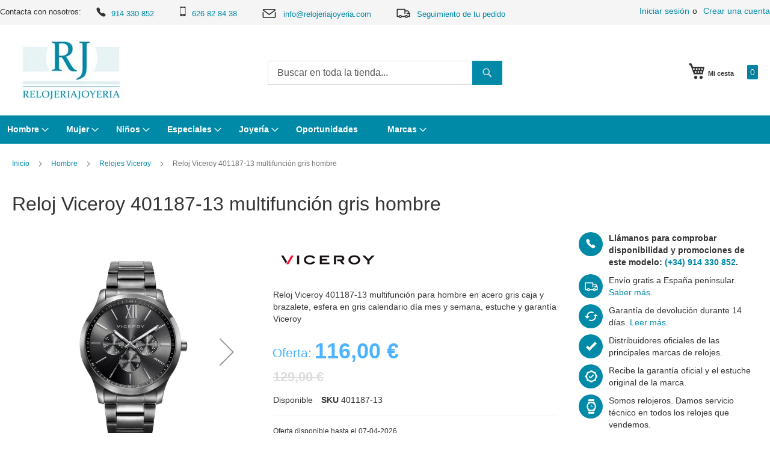

--- FILE ---
content_type: text/html; charset=UTF-8
request_url: https://www.relojeriajoyeria.com/reloj-viceroy-401187-13-multifuncion-gris-hombre
body_size: 25678
content:
 <!doctype html><html lang="es"><head prefix="og: http://ogp.me/ns# fb: http://ogp.me/ns/fb# product: http://ogp.me/ns/product#"> <meta charset="utf-8"/>
<meta name="title" content="Reloj Viceroy 401187-13 multifunción gris hombre | Relojería Joyería"/>
<meta name="description" content="Reloj Viceroy 401187-13 multifunción para hombre en acero gris caja y brazalete, esfera en gris calendario día mes y semana, estuche y garantía Viceroy"/>
<meta name="keywords" content="reloj, viceroy, hombre, 401187-13, acero, gris, multifunción, distribuidor, oficial, tienda, Madrid, España"/>
<meta name="robots" content="INDEX,FOLLOW"/>
<meta name="viewport" content="width=device-width, initial-scale=1,maximum-scale=1.0"/>
<meta name="format-detection" content="telephone=no"/>
<title>Reloj Viceroy 401187-13 multifunción gris hombre | Relojería Joyería</title>
<link  rel="stylesheet" type="text/css"  media="all" href="https://www.relojeriajoyeria.com/static/_cache/merged/84f3318f96ecc15eee60aae73de14426.min.css" />
<link  rel="stylesheet" type="text/css"  media="screen and (min-width: 768px)" href="https://www.relojeriajoyeria.com/static/frontend/Bobaly/luma_child_rjo/es_ES/css/styles-l.min.css" />
<link  rel="stylesheet" type="text/css"  media="print" href="https://www.relojeriajoyeria.com/static/frontend/Bobaly/luma_child_rjo/es_ES/css/print.min.css" />
<link  rel="stylesheet" type="text/css"  media="all" href="https://www.relojeriajoyeria.com/static/frontend/Bobaly/luma_child_rjo/es_ES/css/bobaly.min.css" />


<link rel="preload" as="font" crossorigin="anonymous" href="https://www.relojeriajoyeria.com/static/frontend/Bobaly/luma_child_rjo/es_ES/fonts/Luma-Icons.woff2" />
<link  rel="canonical" href="https://www.relojeriajoyeria.com/reloj-viceroy-401187-13-multifuncion-gris-hombre" />
<link  rel="icon" type="image/x-icon" href="https://www.relojeriajoyeria.com/media/favicon/stores/1/favicon.png" />
<link  rel="shortcut icon" type="image/x-icon" href="https://www.relojeriajoyeria.com/media/favicon/stores/1/favicon.png" />
    <link rel="amphtml" href="https://www.relojeriajoyeria.com/reloj-viceroy-401187-13-multifuncion-gris-hombre?amp=1">  
<meta property="og:type" content="product"/>
<meta property="og:url" content="https://www.relojeriajoyeria.com/reloj-viceroy-401187-13-multifuncion-gris-hombre"/>
<meta property="og:title" content="Reloj Viceroy 401187-13 multifunción gris hombre | Relojería Joyería"/>
<meta property="og:description" content="Reloj Viceroy 401187-13 multifunción para hombre en acero gris caja y brazalete, esfera en gris calendario día mes y semana, estuche y garantía Viceroy"/>
<meta property="og:image" content="https://www.relojeriajoyeria.com/media/iopt/catalog/product/cache/7ff15966deba69ce06a794d20d513ce8/image/7774f340/reloj-viceroy-401187-13-multifuncion-gris-hombre.webp"/>
<meta property="og:site_name" content="Relojería Joyería"/>
<meta property="product:price:amount" content="116.00"/>
<meta property="product:price:currency" content="EUR"/>
<meta property="product:availability" content="in stock"/>
</head><body data-container="body" data-mage-init='{"loaderAjax": {}, "loader": { "icon": "https://www.relojeriajoyeria.com/static/frontend/Bobaly/luma_child_rjo/es_ES/images/loader-2.gif"}}' class="pl-thm-bobaly pl-thm-bobaly-luma_child_rjo catalog-product-view product-reloj-viceroy-401187-13-multifuncion-gris-hombre page-layout-1column" id="html-body"  >          <div class="cookie-status-message" id="cookie-status">The store will not work correctly in the case when cookies are disabled.</div>     <noscript><div class="message global noscript"><div class="content"><p><strong>Parece que JavaScript está deshabilitado en su navegador.</strong> <span> Para obtener la mejor experiencia en nuestro sitio, asegúrese de activar Javascript en su navegador.</span></p></div></div></noscript>        <div id="magenest-popup" class="popup-wrapper" style="display: none;" data-mage-init='{"Magenest_Popup/js/popup": { "dataPopup": {
    "popup_id": 1,
    "popup_name": "Suscripción RJO",
    "popup_type": 4,
    "popup_status": 1,
    "start_date": null,
    "end_date": null,
    "priority": 0,
    "popup_template_id": 18,
    "popup_trigger": 3,
    "number_x": 3,
    "popup_positioninpage": 4,
    "popup_position": null,
    "popup_animation": 4,
    "visible_stores": 1,
    "enable_cookie_lifetime": 1,
    "cookie_lifetime": 604800,
    "coupon_code": null,
    "thankyou_message": "Para finalizar la suscripción solo tienes que hacer clic en el email de confirmación que recibirás en breve. ¡Muchas gracias!",
    "html_content": "\u003Cdiv class=\u0027magenest-popup-inner\u0027\u003E\u003Cdiv class=\u0022magenest-popup-step\u0022\u003E\r\n    \u003Cdiv class=\u0022popup-step-1\u0022\u003E\r\n        \u003Cdiv class=\u0022popup-content\u0022\u003E\r\n            \u003Cdiv class=\u0022popup-bg\u0022\u003E\u003C/div\u003E\r\n            \u003Cdiv class=\u0022popup-title\u0022\u003E¿Eres un apasionado de los relojes?\r\n\u003C/div\u003E\r\n            \u003Cdiv class=\u0022popup-description\u0022\u003E\u003Cspan\u003ESuscríbete a nuestra newsletter y mantente informado acerca de todas las novedades en relojería y joyería.\u003C/span\u003E\r\n            \u003C/div\u003E\r\n            \u003Cdiv class=\u0022popup-action\u0022\u003E\r\n\u003Cdiv align=\u0022justify\u0022 style=\u0022font-size:9px; line-height:11px; margin-bottom:5px;\u0022\u003E\r\n\u003Cinput style=\u0022width:10px; float:left; margin-right: 10px;\u0022 type=\u0022checkbox\u0022 id=\u0022terms_popup\u0022 aria-required=\u0022true\u0022 required\u003E\r\n Autorizo el tratamiento de mis datos para recibir información sobre nuestros productos y servicios.\u003Cbr\u003E Responsable: Rodrigo Serrano Gómez | Finalidad: Informar sobre nuestros productos y servicios | Legitimación: Consentimiento | Destinatario: No se cederán datos a terceros | Derechos: información, acceso, rectificación, cancelación, oposición, olvido y portabilidad | Más información: \u003Ca href=\u0022/politica-privacidad\u0022\u003EPolítica de privacidad\u003C/a\u003E \r\n\u003C/div\u003E\r\n                \u003Cinput class=\u0022popup-newsletter\u0022 type=\u0022email\u0022 name=\u0022email\u0022 required placeholder=\u0022Introduce tu email\u0022\u003E\r\n                \u003Cbutton id=\u0022popup-submit-button\u0022 title=\u0022Subscribe\u0022\u003E\r\n                    \u003Cstrong\u003ESuscribirse\u003C/strong\u003E\r\n                \u003C/button\u003E\r\n            \u003C/div\u003E\r\n        \u003C/div\u003E\r\n    \u003C/div\u003E\r\n\u003C/div\u003E\u003Cspan id=\u0022copyright\u0022\u003EPowered by Magenest\u003C/span\u003E\u003C/div\u003E",
    "css_style": "#bio_ep.popup-default-18 .popup-title {font-size:18px;}\r\n#bio_ep.popup-default-18 .popup-description {\r\n    padding: 0 30px;\r\n    font-size: 16px;\r\n}\r\n#bio_ep.popup-default-18 .popup-bg {\r\n    background-image: url(/static/frontend/Bobaly/luma_child_rjo/es_ES/images/popup.jpg);\r\n}\r\n",
    "click": 89196,
    "view": 84961,
    "ctr": 104.9846400113,
    "popup_link": null,
    "enable_floating_button": 0,
    "floating_button_content": null,
    "floating_button_position": 0,
    "floating_button_text_color": null,
    "floating_button_background_color": null,
    "floating_button_display_popup": 0,
    "enable_mailchimp": 1,
    "api_key": "d87e8cb006faf1d0fefb71d4e4c10caa-us5",
    "audience_id": 97353,
    "widget_instance": "null",
    "class": "popup-default-18",
    "url_check_cookie": "https://www.relojeriajoyeria.com/magenest_popup/popup/checkCookie/",
    "url_close_popup": "https://www.relojeriajoyeria.com/magenest_popup/popup/closePopup/",
    "lifetime": 604800
}}}'></div>    <div class="page-wrapper"><header class="page-header"><div class="panel wrapper"><div class="panel header"> <a class="action skip contentarea" href="#contentarea"><span> Ir al contenido</span></a>  <ul class="header links">  <li class="greet welcome" data-bind="scope: 'customer'"><!-- ko if: customer().fullname --><span class="logged-in" data-bind="text: new String('¡ Bienvenido %1!').replace('%1', customer().fullname)"></span> <!-- /ko --><!-- ko ifnot: customer().fullname --><span class="not-logged-in" data-bind="html: ''"></span>  <!-- /ko --></li>   <li class="link authorization-link" data-label="o"><a href="https://www.relojeriajoyeria.com/customer/account/login/referer/aHR0cHM6Ly93d3cucmVsb2plcmlham95ZXJpYS5jb20vcmVsb2otdmljZXJveS00MDExODctMTMtbXVsdGlmdW5jaW9uLWdyaXMtaG9tYnJl/"  rel="nofollow noindex">Iniciar sesión</a></li><li><a href="https://www.relojeriajoyeria.com/customer/account/create/" id="iddEwIjrGu" >Crear una cuenta</a></li></ul>Contacta con nosotros: 
<a class="phone" href="tel:0034914330852"><span class="icon"></span>914 330 852  </a>
<a class="mobile" href="tel:0034626828438"><span class="icon"></span>626 82 84 38  </a>
<a class="email" href="mailto:info@relojeriajoyeria.com"><span class="icon"></span>info@relojeriajoyeria.com </a>
<a class="seguimiento" href="/sales/guest/form/"><span class="icon"></span>Seguimiento de tu pedido</a></div></div><div class="header content"> <span data-action="toggle-nav" class="action nav-toggle"><span>Toggle Nav</span></span> <a class="logo" href="https://www.relojeriajoyeria.com/" title="Relojer&#xED;a&#x20;Joyer&#xED;a" aria-label="store logo"><img src="https://www.relojeriajoyeria.com/media/iopt/logo/stores/1/Relojeria-Joyeria.webp" title="Relojer&#xED;a&#x20;Joyer&#xED;a" alt="Relojer&#xED;a&#x20;Joyer&#xED;a" width="197" height="112" /></a> <div data-block="minicart" class="minicart-wrapper"><a class="action showcart" href="https://www.relojeriajoyeria.com/checkout/cart/" data-bind="scope: 'minicart_content'"><span class="text">Mi cesta</span> <span class="counter qty empty" data-bind="css: { empty: !!getCartParam('summary_count') == false && !isLoading() }, blockLoader: isLoading"><span class="counter-number"><!-- ko if: getCartParam('summary_count') --><!-- ko text: getCartParam('summary_count').toLocaleString(window.LOCALE) --><!-- /ko --><!-- /ko --></span> <span class="counter-label"><!-- ko if: getCartParam('summary_count') --><!-- ko text: getCartParam('summary_count').toLocaleString(window.LOCALE) --><!-- /ko --><!-- ko i18n: 'items' --><!-- /ko --><!-- /ko --></span></span></a>  <div class="block block-minicart" data-role="dropdownDialog" data-mage-init='{"dropdownDialog":{ "appendTo":"[data-block=minicart]", "triggerTarget":".showcart", "timeout": "2000", "closeOnMouseLeave": false, "closeOnEscape": true, "triggerClass":"active", "parentClass":"active", "buttons":[]}}'><div id="minicart-content-wrapper" data-bind="scope: 'minicart_content'"><!-- ko template: getTemplate() --><!-- /ko --></div></div> <script>window.checkout = {"shoppingCartUrl":"https:\/\/www.relojeriajoyeria.com\/checkout\/cart\/","checkoutUrl":"https:\/\/www.relojeriajoyeria.com\/checkout\/","updateItemQtyUrl":"https:\/\/www.relojeriajoyeria.com\/checkout\/sidebar\/updateItemQty\/","removeItemUrl":"https:\/\/www.relojeriajoyeria.com\/checkout\/sidebar\/removeItem\/","imageTemplate":"Magento_Catalog\/product\/image_with_borders","baseUrl":"https:\/\/www.relojeriajoyeria.com\/","minicartMaxItemsVisible":5,"websiteId":"1","maxItemsToDisplay":10,"storeId":"1","storeGroupId":"1","customerLoginUrl":"https:\/\/www.relojeriajoyeria.com\/customer\/account\/login\/referer\/aHR0cHM6Ly93d3cucmVsb2plcmlham95ZXJpYS5jb20vcmVsb2otdmljZXJveS00MDExODctMTMtbXVsdGlmdW5jaW9uLWdyaXMtaG9tYnJl\/","isRedirectRequired":false,"autocomplete":"off","captcha":{"user_login":{"isCaseSensitive":false,"imageHeight":50,"imageSrc":"","refreshUrl":"https:\/\/www.relojeriajoyeria.com\/captcha\/refresh\/","isRequired":false,"timestamp":1768644959}}}</script> <script type="text/x-magento-init">
    {
        "[data-block='minicart']": {
            "Magento_Ui/js/core/app": {"components":{"minicart_content":{"children":{"subtotal.container":{"children":{"subtotal":{"children":{"subtotal.totals":{"config":{"display_cart_subtotal_incl_tax":1,"display_cart_subtotal_excl_tax":0,"template":"Magento_Tax\/checkout\/minicart\/subtotal\/totals"},"children":{"subtotal.totals.msrp":{"component":"Magento_Msrp\/js\/view\/checkout\/minicart\/subtotal\/totals","config":{"displayArea":"minicart-subtotal-hidden","template":"Magento_Msrp\/checkout\/minicart\/subtotal\/totals"}}},"component":"Magento_Tax\/js\/view\/checkout\/minicart\/subtotal\/totals"}},"component":"uiComponent","config":{"template":"Magento_Checkout\/minicart\/subtotal"}}},"component":"uiComponent","config":{"displayArea":"subtotalContainer"}},"item.renderer":{"component":"Magento_Checkout\/js\/view\/cart-item-renderer","config":{"displayArea":"defaultRenderer","template":"Magento_Checkout\/minicart\/item\/default"},"children":{"item.image":{"component":"Magento_Catalog\/js\/view\/image","config":{"template":"Magento_Catalog\/product\/image","displayArea":"itemImage"}},"checkout.cart.item.price.sidebar":{"component":"uiComponent","config":{"template":"Magento_Checkout\/minicart\/item\/price","displayArea":"priceSidebar"}}}},"extra_info":{"component":"uiComponent","config":{"displayArea":"extraInfo"}},"promotion":{"component":"uiComponent","config":{"displayArea":"promotion"}}},"config":{"itemRenderer":{"default":"defaultRenderer","simple":"defaultRenderer","virtual":"defaultRenderer"},"template":"Magento_Checkout\/minicart\/content"},"component":"Magento_Checkout\/js\/view\/minicart"}},"types":[]}        },
        "*": {
            "Magento_Ui/js/block-loader": "https\u003A\u002F\u002Fwww.relojeriajoyeria.com\u002Fstatic\u002Ffrontend\u002FBobaly\u002Fluma_child_rjo\u002Fes_ES\u002Fimages\u002Floader\u002D1.gif"
        }
    }</script></div>  <div class="block block-search"><div class="block block-content"><form class="form minisearch" id="search_mini_form" action="https://www.relojeriajoyeria.com/catalogsearch/result/" method="get"><div class="field search"><label class="label" for="search" data-role="minisearch-label"><span>Search</span></label> <div class="control"><input id="search" data-mage-init='{ "quickSearch": { "formSelector": "#search_mini_form", "url": "https://www.relojeriajoyeria.com/search/ajax/suggest/", "destinationSelector": "#search_autocomplete", "minSearchLength": "3" } }' type="text" name="q" value="" placeholder="Buscar&#x20;en&#x20;toda&#x20;la&#x20;tienda..." class="input-text" maxlength="128" role="combobox" aria-haspopup="false" aria-autocomplete="both" autocomplete="off" aria-expanded="false"/><div id="search_autocomplete" class="search-autocomplete"></div> <div class="nested"><a class="action advanced" href="https://www.relojeriajoyeria.com/catalogsearch/advanced/" data-action="advanced-search">Búsqueda avanzada</a></div></div></div><div class="actions"><button type="submit" title="Search" class="action search" aria-label="Search" ><span>Search</span></button></div></form></div></div></div></header>  <div class="sections nav-sections"> <div class="section-items nav-sections-items" data-mage-init='{"tabs":{"openedState":"active"}}'>  <div class="section-item-title nav-sections-item-title" data-role="collapsible"><a class="nav-sections-item-switch" data-toggle="switch" href="#store.menu">Menú</a></div><div class="section-item-content nav-sections-item-content" id="store.menu" data-role="content">  <nav class="navigation" data-action="navigation"><ul data-mage-init='{"menu":{"responsive":true, "expanded":true, "position":{"my":"left top","at":"left bottom"}}}'><li  class="level0 nav-1 category-item first level-top parent"><a href="https://www.relojeriajoyeria.com/relojes-hombre"  class="level-top" ><span>Hombre</span></a><ul class="level0 submenu"><li  class="level1 nav-1-1 category-item first parent"><a href="https://www.relojeriajoyeria.com/relojes-bulova-hombre" ><span>Relojes Bulova</span></a><ul class="level1 submenu"><li  class="level2 nav-1-1-1 category-item first"><a href="https://www.relojeriajoyeria.com/bulova-aerojet" ><span>Bulova Aerojet</span></a></li><li  class="level2 nav-1-1-2 category-item"><a href="https://www.relojeriajoyeria.com/bulova-classic" ><span>Bulova Classic</span></a></li><li  class="level2 nav-1-1-3 category-item"><a href="https://www.relojeriajoyeria.com/bulova-curv" ><span>Bulova Curv</span></a></li><li  class="level2 nav-1-1-4 category-item"><a href="https://www.relojeriajoyeria.com/bulova-lunar-pilot" ><span>Bulova Lunar Pilot</span></a></li><li  class="level2 nav-1-1-5 category-item"><a href="https://www.relojeriajoyeria.com/bulova-maquina" ><span>Bulova máquina</span></a></li><li  class="level2 nav-1-1-6 category-item"><a href="https://www.relojeriajoyeria.com/bulova-marine-star" ><span>Bulova Marine Star</span></a></li><li  class="level2 nav-1-1-7 category-item"><a href="https://www.relojeriajoyeria.com/bulova-oceanographer" ><span>Bulova Oceanographer</span></a></li><li  class="level2 nav-1-1-8 category-item"><a href="https://www.relojeriajoyeria.com/bulova-precisionist" ><span>Bulova Precisionist</span></a></li><li  class="level2 nav-1-1-9 category-item"><a href="https://www.relojeriajoyeria.com/bulova-surveyor" ><span>Bulova Surveyor</span></a></li><li  class="level2 nav-1-1-10 category-item"><a href="https://www.relojeriajoyeria.com/bulova-sutton" ><span>Bulova Sutton</span></a></li><li  class="level2 nav-1-1-11 category-item"><a href="https://www.relojeriajoyeria.com/bulova-wilton" ><span>Bulova Wilton</span></a></li><li  class="level2 nav-1-1-12 category-item"><a href="https://www.relojeriajoyeria.com/bulova-military" ><span>Bulova Military</span></a></li><li  class="level2 nav-1-1-13 category-item"><a href="https://www.relojeriajoyeria.com/bulova-racer" ><span>Bulova Racer</span></a></li><li  class="level2 nav-1-1-14 category-item"><a href="https://www.relojeriajoyeria.com/bulova-super-seville" ><span>Bulova Super Seville</span></a></li><li  class="level2 nav-1-1-15 category-item last"><a href="https://www.relojeriajoyeria.com/bulova-snorkel" ><span>Bulova Snorkel</span></a></li></ul></li><li  class="level1 nav-1-2 category-item"><a href="https://www.relojeriajoyeria.com/relojes-hombre-casio" ><span>Relojes Casio</span></a></li><li  class="level1 nav-1-3 category-item parent"><a href="https://www.relojeriajoyeria.com/relojes-hombre-citizen" ><span>Relojes Citizen</span></a><ul class="level1 submenu"><li  class="level2 nav-1-3-1 category-item first"><a href="https://www.relojeriajoyeria.com/relojes-citizen-cuarzo" ><span>Citizen cuarzo</span></a></li><li  class="level2 nav-1-3-2 category-item"><a href="https://www.relojeriajoyeria.com/relojes-hombre-citizen-mecanico" ><span>Citizen Mecánico automático</span></a></li><li  class="level2 nav-1-3-3 category-item"><a href="https://www.relojeriajoyeria.com/relojes-hombre-citizen-of-collection" ><span>Citizen Of collection</span></a></li><li  class="level2 nav-1-3-4 category-item"><a href="https://www.relojeriajoyeria.com/relojes-hombre-citizen-promaster" ><span>Citizen Promaster</span></a></li><li  class="level2 nav-1-3-5 category-item"><a href="https://www.relojeriajoyeria.com/relojes-hombre-citizen-eco-drive-radiocontrolado" ><span>Citizen Radiocontrolados</span></a></li><li  class="level2 nav-1-3-6 category-item"><a href="https://www.relojeriajoyeria.com/citizen-series8" ><span>Citizen Series8</span></a></li><li  class="level2 nav-1-3-7 category-item"><a href="https://www.relojeriajoyeria.com/relojes-citizen-satelite" ><span>Citizen Satellite Wave</span></a></li><li  class="level2 nav-1-3-8 category-item"><a href="https://www.relojeriajoyeria.com/relojes-hombre-citizen-super-titanium-ti-ip" ><span>Citizen Super Titanium</span></a></li><li  class="level2 nav-1-3-9 category-item last"><a href="https://www.relojeriajoyeria.com/citizen-tsuyosa" ><span>Citizen Tsuyosa</span></a></li></ul></li><li  class="level1 nav-1-4 category-item"><a href="https://www.relojeriajoyeria.com/relojes-hombre-danish-design" ><span>Relojes Danish Design</span></a></li><li  class="level1 nav-1-5 category-item"><a href="https://www.relojeriajoyeria.com/relojes-lorus" ><span>Relojes Lorus</span></a></li><li  class="level1 nav-1-6 category-item parent"><a href="https://www.relojeriajoyeria.com/relojes-hombre-orient" ><span>Relojes Orient</span></a><ul class="level1 submenu"><li  class="level2 nav-1-6-1 category-item first"><a href="https://www.relojeriajoyeria.com/relojes-hombre-orient-automatico-clasico" ><span>Orient automático clásico</span></a></li><li  class="level2 nav-1-6-2 category-item"><a href="https://www.relojeriajoyeria.com/relojes-hombre-orient-automatico-diver-s" ><span>Orient automático diver</span></a></li><li  class="level2 nav-1-6-3 category-item"><a href="https://www.relojeriajoyeria.com/relojes-hombre-orient-automatico-multifuncion" ><span>Orient automático multifunción</span></a></li><li  class="level2 nav-1-6-4 category-item"><a href="https://www.relojeriajoyeria.com/relojes-hombre-orient-automatico-multiyear" ><span>Orient automático multiyear</span></a></li><li  class="level2 nav-1-6-5 category-item"><a href="https://www.relojeriajoyeria.com/relojes-hombre-orient-automatico-vintage" ><span>Orient automático Vintage</span></a></li><li  class="level2 nav-1-6-6 category-item"><a href="https://www.relojeriajoyeria.com/relojes-orient-solar" ><span>Orient solar</span></a></li><li  class="level2 nav-1-6-7 category-item last"><a href="https://www.relojeriajoyeria.com/orient-cuarzo-pila" ><span>Orient cuarzo pila</span></a></li></ul></li><li  class="level1 nav-1-7 category-item"><a href="https://www.relojeriajoyeria.com/relojes-orient-star" ><span>Relojes Orient Star</span></a></li><li  class="level1 nav-1-8 category-item"><a href="https://www.relojeriajoyeria.com/relojes-hombre-pulsar" ><span>Relojes Pulsar</span></a></li><li  class="level1 nav-1-9 category-item"><a href="https://www.relojeriajoyeria.com/relojes-hombre-radiant" ><span>Relojes Radiant</span></a></li><li  class="level1 nav-1-10 category-item"><a href="https://www.relojeriajoyeria.com/relojes-hombre-sandoz" ><span>Relojes Sandoz</span></a></li><li  class="level1 nav-1-11 category-item parent"><a href="https://www.relojeriajoyeria.com/relojes-seiko-hombre" ><span>Relojes Seiko</span></a><ul class="level1 submenu"><li  class="level2 nav-1-11-1 category-item first"><a href="https://www.relojeriajoyeria.com/seiko-astron" ><span>Seiko Astron</span></a></li><li  class="level2 nav-1-11-2 category-item"><a href="https://www.relojeriajoyeria.com/relojes-hombre-seiko-presage" ><span>Presage</span></a></li><li  class="level2 nav-1-11-3 category-item"><a href="https://www.relojeriajoyeria.com/relojes-hombre-seiko-5" ><span>Seiko 5</span></a></li><li  class="level2 nav-1-11-4 category-item"><a href="https://www.relojeriajoyeria.com/relojes-hombre-seiko-diver" ><span>Seiko Diver</span></a></li><li  class="level2 nav-1-11-5 category-item"><a href="https://www.relojeriajoyeria.com/relojes-hombre-seiko-neo-classic" ><span>Seiko Neo Classic</span></a></li><li  class="level2 nav-1-11-6 category-item"><a href="https://www.relojeriajoyeria.com/relojes-hombre-seiko-neo-sport" ><span>Seiko Neo Sport</span></a></li><li  class="level2 nav-1-11-7 category-item"><a href="https://www.relojeriajoyeria.com/seiko-premier" ><span>Seiko Premier</span></a></li><li  class="level2 nav-1-11-8 category-item"><a href="https://www.relojeriajoyeria.com/relojes-hombre-seiko-prospex" ><span>Seiko Prospex</span></a></li><li  class="level2 nav-1-11-9 category-item last"><a href="https://www.relojeriajoyeria.com/cronometro" ><span>Cronómetro</span></a></li></ul></li><li  class="level1 nav-1-12 category-item parent"><a href="https://www.relojeriajoyeria.com/viceroy-relojes-hombre" ><span>Relojes Viceroy</span></a><ul class="level1 submenu"><li  class="level2 nav-1-12-1 category-item first last"><a href="https://www.relojeriajoyeria.com/relojes-viceroy-smart-pro-hombre" ><span>Viceroy Smart Pro hombre</span></a></li></ul></li><li  class="level1 nav-1-13 category-item last"><a href="https://www.relojeriajoyeria.com/novedades-relojes-2026" ><span>Novedades relojes 2026</span></a></li></ul></li><li  class="level0 nav-2 category-item level-top parent"><a href="https://www.relojeriajoyeria.com/relojes-mujer"  class="level-top" ><span>Mujer</span></a><ul class="level0 submenu"><li  class="level1 nav-2-1 category-item first"><a href="https://www.relojeriajoyeria.com/relojes-mujer-casio" ><span>Relojes Casio</span></a></li><li  class="level1 nav-2-2 category-item parent"><a href="https://www.relojeriajoyeria.com/relojes-mujer-citizen" ><span>Relojes Citizen</span></a><ul class="level1 submenu"><li  class="level2 nav-2-2-1 category-item first"><a href="https://www.relojeriajoyeria.com/relojes-mujer-citizen-eco-drive-lady" ><span>Citizen Eco Drive Lady</span></a></li><li  class="level2 nav-2-2-2 category-item"><a href="https://www.relojeriajoyeria.com/relojes-mujer-citizen-super-titanium-ti-ip" ><span>Citizen Super Titanium TI+IP</span></a></li><li  class="level2 nav-2-2-3 category-item last"><a href="https://www.relojeriajoyeria.com/relojes-citizen-pila" ><span>Relojes Citizen pila</span></a></li></ul></li><li  class="level1 nav-2-3 category-item"><a href="https://www.relojeriajoyeria.com/relojes-danish-design-mujer" ><span>Relojes Danish Design</span></a></li><li  class="level1 nav-2-4 category-item"><a href="https://www.relojeriajoyeria.com/relojes-lorus-mujer" ><span>Relojes Lorus</span></a></li><li  class="level1 nav-2-5 category-item parent"><a href="https://www.relojeriajoyeria.com/relojes-mujer-orient" ><span>Relojes Orient</span></a><ul class="level1 submenu"><li  class="level2 nav-2-5-1 category-item first"><a href="https://www.relojeriajoyeria.com/relojes-orient-automatico-clasico-mujer" ><span>Orient automático clásico mujer</span></a></li><li  class="level2 nav-2-5-2 category-item last"><a href="https://www.relojeriajoyeria.com/relojes-orient-cuarzo" ><span>Orient Cuarzo</span></a></li></ul></li><li  class="level1 nav-2-6 category-item"><a href="https://www.relojeriajoyeria.com/relojes-mujer-pulsar" ><span>Relojes Pulsar</span></a></li><li  class="level1 nav-2-7 category-item"><a href="https://www.relojeriajoyeria.com/relojes-mujer-radiant" ><span>Relojes Radiant</span></a></li><li  class="level1 nav-2-8 category-item"><a href="https://www.relojeriajoyeria.com/relojes-mujer-sandoz" ><span>Relojes Sandoz</span></a></li><li  class="level1 nav-2-9 category-item parent"><a href="https://www.relojeriajoyeria.com/relojes-seiko-mujer" ><span>Relojes Seiko</span></a><ul class="level1 submenu"><li  class="level2 nav-2-9-1 category-item first"><a href="https://www.relojeriajoyeria.com/relojes-mujer-seiko-neo-classic" ><span>Seiko Neo Classic</span></a></li><li  class="level2 nav-2-9-2 category-item"><a href="https://www.relojeriajoyeria.com/relojes-mujer-seiko-neo-sport" ><span>Seiko Neo Sport</span></a></li><li  class="level2 nav-2-9-3 category-item"><a href="https://www.relojeriajoyeria.com/relojes-mujer-seiko-premier" ><span>Seiko Premier</span></a></li><li  class="level2 nav-2-9-4 category-item last"><a href="https://www.relojeriajoyeria.com/seiko-presage" ><span>Seiko Presage</span></a></li></ul></li><li  class="level1 nav-2-10 category-item parent"><a href="https://www.relojeriajoyeria.com/relojes-viceroy-mujer" ><span>Relojes Viceroy</span></a><ul class="level1 submenu"><li  class="level2 nav-2-10-1 category-item first last"><a href="https://www.relojeriajoyeria.com/relojes-viceroy-smart-pro-mujer" ><span>Viceroy Smart Pro mujer</span></a></li></ul></li><li  class="level1 nav-2-11 category-item parent"><a href="https://www.relojeriajoyeria.com/relojes-bulova-mujer" ><span>Relojes Bulova</span></a><ul class="level1 submenu"><li  class="level2 nav-2-11-1 category-item first"><a href="https://www.relojeriajoyeria.com/bulova-marine-star-mujer" ><span>Bulova Marine Star Lady</span></a></li><li  class="level2 nav-2-11-2 category-item"><a href="https://www.relojeriajoyeria.com/bulova-surveyor-lady" ><span>Bulova Surveyor Lady</span></a></li><li  class="level2 nav-2-11-3 category-item"><a href="https://www.relojeriajoyeria.com/bulova-sutton-lady" ><span>Bulova Sutton Lady</span></a></li><li  class="level2 nav-2-11-4 category-item last"><a href="https://www.relojeriajoyeria.com/bulova-classic-lady" ><span>Bulova Classic Lady</span></a></li></ul></li><li  class="level1 nav-2-12 category-item"><a href="https://www.relojeriajoyeria.com/relojes-watx" ><span>Relojes Watx</span></a></li><li  class="level1 nav-2-13 category-item last"><a href="https://www.relojeriajoyeria.com/novedades-2026" ><span>Novedades 2026</span></a></li></ul></li><li  class="level0 nav-3 category-item level-top parent"><a href="https://www.relojeriajoyeria.com/relojes-comunion"  class="level-top" ><span>Niños</span></a><ul class="level0 submenu"><li  class="level1 nav-3-1 category-item first parent"><a href="https://www.relojeriajoyeria.com/relojes-nino" ><span>Relojes niño</span></a><ul class="level1 submenu"><li  class="level2 nav-3-1-1 category-item first"><a href="https://www.relojeriajoyeria.com/relojes-nino-comunion-casio" ><span>Relojes Casio</span></a></li><li  class="level2 nav-3-1-2 category-item"><a href="https://www.relojeriajoyeria.com/relojes-cadete-comunion-nino-lorus" ><span>Relojes Lorus</span></a></li><li  class="level2 nav-3-1-3 category-item last"><a href="https://www.relojeriajoyeria.com/relojes-viceroy-nino" ><span>Relojes Viceroy niño</span></a></li></ul></li><li  class="level1 nav-3-2 category-item parent"><a href="https://www.relojeriajoyeria.com/relojes-nina" ><span>Relojes niña</span></a><ul class="level1 submenu"><li  class="level2 nav-3-2-1 category-item first"><a href="https://www.relojeriajoyeria.com/relojes-nina-comunion-casio" ><span>Relojes Casio</span></a></li><li  class="level2 nav-3-2-2 category-item"><a href="https://www.relojeriajoyeria.com/relojes-cadete-comunion-nina-lorus" ><span>Relojes Lorus</span></a></li><li  class="level2 nav-3-2-3 category-item last"><a href="https://www.relojeriajoyeria.com/relojes-viceroy-nina" ><span>Relojes Viceroy niña</span></a></li></ul></li><li  class="level1 nav-3-3 category-item parent"><a href="https://www.relojeriajoyeria.com/relojes-futbol" ><span>Relojes fútbol</span></a><ul class="level1 submenu"><li  class="level2 nav-3-3-1 category-item first"><a href="https://www.relojeriajoyeria.com/relojes-real-madrid-viceroy" ><span>Relojes Real Madrid Viceroy</span></a></li><li  class="level2 nav-3-3-2 category-item"><a href="https://www.relojeriajoyeria.com/relojes-seleccion-espanola" ><span>Relojes Selección Española</span></a></li><li  class="level2 nav-3-3-3 category-item"><a href="https://www.relojeriajoyeria.com/relojes-fc-barcelona" ><span>Relojes FC Barcelona</span></a></li><li  class="level2 nav-3-3-4 category-item last"><a href="https://www.relojeriajoyeria.com/relojes-atletico-de-madrid" ><span>Relojes Atletico de Madrid</span></a></li></ul></li><li  class="level1 nav-3-4 category-item last"><a href="https://www.relojeriajoyeria.com/relojes-cadete-novedades" ><span>Novedades</span></a></li></ul></li><li  class="level0 nav-4 category-item level-top parent"><a href="https://www.relojeriajoyeria.com/relojes-especiales"  class="level-top" ><span>Especiales</span></a><ul class="level0 submenu"><li  class="level1 nav-4-1 category-item first"><a href="https://www.relojeriajoyeria.com/relojes-de-bolsillo" ><span>Relojes de bolsillo</span></a></li><li  class="level1 nav-4-2 category-item"><a href="https://www.relojeriajoyeria.com/relojes-despertador" ><span>Relojes despertador</span></a></li><li  class="level1 nav-4-3 category-item"><a href="https://www.relojeriajoyeria.com/relojes-pared" ><span>Relojes de pared</span></a></li><li  class="level1 nav-4-4 category-item"><a href="https://www.relojeriajoyeria.com/relojes-sobremesa" ><span>Relojes de sobremesa</span></a></li><li  class="level1 nav-4-5 category-item"><a href="https://www.relojeriajoyeria.com/relojes-inteligentes-smartwatch" ><span>Relojes inteligentes smartwatch</span></a></li><li  class="level1 nav-4-6 category-item last"><a href="https://www.relojeriajoyeria.com/novedades-relojes-especiales" ><span>Novedades relojes especiales</span></a></li></ul></li><li  class="level0 nav-5 category-item level-top parent"><a href="https://www.relojeriajoyeria.com/joyeria"  class="level-top" ><span>Joyería</span></a><ul class="level0 submenu"><li  class="level1 nav-5-1 category-item first parent"><a href="https://www.relojeriajoyeria.com/orfebreria" ><span>Orfebrería</span></a><ul class="level1 submenu"><li  class="level2 nav-5-1-1 category-item first"><a href="https://www.relojeriajoyeria.com/albumes-fotos" ><span>Álbumes de fotos</span></a></li><li  class="level2 nav-5-1-2 category-item"><a href="https://www.relojeriajoyeria.com/arras-matrimonio" ><span>Arras matrimonio</span></a></li><li  class="level2 nav-5-1-3 category-item"><a href="https://www.relojeriajoyeria.com/bebes-complementos" ><span>Bebés complementos</span></a></li><li  class="level2 nav-5-1-4 category-item"><a href="https://www.relojeriajoyeria.com/orfebreria-boligrafos-plumas" ><span>Bolígrafos y plumas</span></a></li><li  class="level2 nav-5-1-5 category-item"><a href="https://www.relojeriajoyeria.com/cajas-relojes-automaticos-joyas" ><span>Cajas para relojes y joyas</span></a></li><li  class="level2 nav-5-1-6 category-item"><a href="https://www.relojeriajoyeria.com/orfebreria-conchas-bautismales" ><span>Conchas bautismales</span></a></li><li  class="level2 nav-5-1-7 category-item"><a href="https://www.relojeriajoyeria.com/cubiertos-en-plata-y-acero" ><span>Cubiertos en plata y acero</span></a></li><li  class="level2 nav-5-1-8 category-item parent"><a href="https://www.relojeriajoyeria.com/marcos-plata" ><span>Marcos de plata</span></a><ul class="level2 submenu"><li  class="level3 nav-5-1-8-1 category-item first"><a href="https://www.relojeriajoyeria.com/marcos-plata-marcos-boda" ><span>Marcos de plata marcos de boda</span></a></li><li  class="level3 nav-5-1-8-2 category-item last"><a href="https://www.relojeriajoyeria.com/marcos-portafotos-infantiles" ><span>Marcos portafotos infantiles</span></a></li></ul></li><li  class="level2 nav-5-1-9 category-item"><a href="https://www.relojeriajoyeria.com/placas-conmemorativas-y-homenajes-para-grabar" ><span>Placas conmemorativas</span></a></li><li  class="level2 nav-5-1-10 category-item"><a href="https://www.relojeriajoyeria.com/set-vinos" ><span>Set de vinos</span></a></li><li  class="level2 nav-5-1-11 category-item last"><a href="https://www.relojeriajoyeria.com/arbol-arboles-plateados-decoracion" ><span>Árboles plateados</span></a></li></ul></li><li  class="level1 nav-5-2 category-item"><a href="https://www.relojeriajoyeria.com/tienda-alianzas-de-boda-alianzas-de-compromiso-madrid" ><span>Alianzas de boda</span></a></li><li  class="level1 nav-5-3 category-item parent"><a href="https://www.relojeriajoyeria.com/tienda-joyas-hombre" ><span>Joyas hombre</span></a><ul class="level1 submenu"><li  class="level2 nav-5-3-1 category-item first"><a href="https://www.relojeriajoyeria.com/anillos-hombre" ><span>Anillos</span></a></li><li  class="level2 nav-5-3-2 category-item"><a href="https://www.relojeriajoyeria.com/colgantes-hombre" ><span>Colgantes</span></a></li><li  class="level2 nav-5-3-3 category-item"><a href="https://www.relojeriajoyeria.com/gemelos-accesorios-hombre" ><span>Gemelos</span></a></li><li  class="level2 nav-5-3-4 category-item"><a href="https://www.relojeriajoyeria.com/llaveros" ><span>Llaveros</span></a></li><li  class="level2 nav-5-3-5 category-item"><a href="https://www.relojeriajoyeria.com/pulseras-hombre-viceroy" ><span>Pulseras</span></a></li><li  class="level2 nav-5-3-6 category-item last"><a href="https://www.relojeriajoyeria.com/novedades-joyas-hombre" ><span>Novedades joyas</span></a></li></ul></li><li  class="level1 nav-5-4 category-item parent"><a href="https://www.relojeriajoyeria.com/tienda-joyas-mujer" ><span>Joyas mujer</span></a><ul class="level1 submenu"><li  class="level2 nav-5-4-1 category-item first"><a href="https://www.relojeriajoyeria.com/anillos-sortijas-viceroy" ><span>Anillos</span></a></li><li  class="level2 nav-5-4-2 category-item parent"><a href="https://www.relojeriajoyeria.com/collares-y-colgantes-viceroy-mujer" ><span>Collares y colgantes</span></a><ul class="level2 submenu"><li  class="level3 nav-5-4-2-1 category-item first last"><a href="https://www.relojeriajoyeria.com/collares-iniciales" ><span>Collares con iniciales</span></a></li></ul></li><li  class="level2 nav-5-4-3 category-item"><a href="https://www.relojeriajoyeria.com/gargantillas-mujer-oro" ><span>Gargantillas</span></a></li><li  class="level2 nav-5-4-4 category-item"><a href="https://www.relojeriajoyeria.com/medallones-viceroy-plaisir-mujer" ><span>Medallones</span></a></li><li  class="level2 nav-5-4-5 category-item parent"><a href="https://www.relojeriajoyeria.com/pendientes-joyas-mujer" ><span>Pendientes</span></a><ul class="level2 submenu"><li  class="level3 nav-5-4-5-1 category-item first"><a href="https://www.relojeriajoyeria.com/pendientes-joyas-mujer-oro-y-plata" ><span>Pendientes oro y plata</span></a></li><li  class="level3 nav-5-4-5-2 category-item last"><a href="https://www.relojeriajoyeria.com/pendientes-viceroy-mujer" ><span>Pendientes Viceroy</span></a></li></ul></li><li  class="level2 nav-5-4-6 category-item parent"><a href="https://www.relojeriajoyeria.com/joyeria-joyas-mujer-pulseras" ><span>Pulseras</span></a><ul class="level2 submenu"><li  class="level3 nav-5-4-6-1 category-item first"><a href="https://www.relojeriajoyeria.com/pulseras-mujer-viceroy" ><span>Pulseras Viceroy</span></a></li><li  class="level3 nav-5-4-6-2 category-item last"><a href="https://www.relojeriajoyeria.com/pulseras-mujer-oro-plata-joya" ><span>Pulseras mujer oro plata joya</span></a></li></ul></li><li  class="level2 nav-5-4-7 category-item"><a href="https://www.relojeriajoyeria.com/sortijas-anillos-compromiso" ><span>Sortijas</span></a></li><li  class="level2 nav-5-4-8 category-item last"><a href="https://www.relojeriajoyeria.com/novedades-joyas-mujer" ><span>Novedades Joyas 2026</span></a></li></ul></li><li  class="level1 nav-5-5 category-item parent"><a href="https://www.relojeriajoyeria.com/joyeria-joyas-playmobil" ><span>Joyas Playmobil</span></a><ul class="level1 submenu"><li  class="level2 nav-5-5-1 category-item first"><a href="https://www.relojeriajoyeria.com/colgantes-playmobil" ><span>Colgantes Playmobil</span></a></li><li  class="level2 nav-5-5-2 category-item"><a href="https://www.relojeriajoyeria.com/pulseras-playmobil" ><span>Pulseras Playmobil</span></a></li><li  class="level2 nav-5-5-3 category-item"><a href="https://www.relojeriajoyeria.com/pendientes-playmobil" ><span>Pendientes Playmobil</span></a></li><li  class="level2 nav-5-5-4 category-item"><a href="https://www.relojeriajoyeria.com/llaveros-playmobil" ><span>Llaveros Playmobil</span></a></li><li  class="level2 nav-5-5-5 category-item last"><a href="https://www.relojeriajoyeria.com/gemelos-playmobil" ><span>Gemelos Playmobil</span></a></li></ul></li><li  class="level1 nav-5-6 category-item last"><a href="https://www.relojeriajoyeria.com/joyas-star-wars" ><span>Joyas Star Wars</span></a></li></ul></li><li  class="level0 nav-6 category-item last level-top"><a href="https://www.relojeriajoyeria.com/descuentos-outlet-relojes-joyas"  class="level-top" ><span>Oportunidades</span></a></li>  <li class="level0 parent ambrands-menu-item" data-ambrands-js="brands-menu-link">   <a href="https://www.relojeriajoyeria.com/marcas/" class="level-top ambrands-link"> <span class="ui-menu-icon ui-icon ui-icon-carat-1-e ambrands-arrow"></span>  <span class="ambrands-label">Marcas</span> </a> <div class="ambrands-list-popup" data-ambrands-js="brands-popup"> <div class="ambrands-list-container">  <div class="ambrands-letters-filter"><a href="https://www.relojeriajoyeria.com/marcas/" class="ambrands-letter -letter-all -active" title="Todas&#x20;las&#x20;marcas">Todas las marcas</a>   <button data-ambrands-js="popup-filter-letter" class="ambrands-letter letter-A">A</button>  <button data-ambrands-js="popup-filter-letter" class="ambrands-letter letter-B">B</button>  <button data-ambrands-js="popup-filter-letter" class="ambrands-letter letter-C">C</button>  <button data-ambrands-js="popup-filter-letter" class="ambrands-letter letter-D">D</button>  <button data-ambrands-js="popup-filter-letter" class="ambrands-letter -disabled">E</button>  <button data-ambrands-js="popup-filter-letter" class="ambrands-letter letter-F">F</button>  <button data-ambrands-js="popup-filter-letter" class="ambrands-letter letter-G">G</button>  <button data-ambrands-js="popup-filter-letter" class="ambrands-letter -disabled">H</button>  <button data-ambrands-js="popup-filter-letter" class="ambrands-letter -disabled">I</button>  <button data-ambrands-js="popup-filter-letter" class="ambrands-letter -disabled">J</button>  <button data-ambrands-js="popup-filter-letter" class="ambrands-letter -disabled">K</button>  <button data-ambrands-js="popup-filter-letter" class="ambrands-letter letter-L">L</button>  <button data-ambrands-js="popup-filter-letter" class="ambrands-letter -disabled">M</button>  <button data-ambrands-js="popup-filter-letter" class="ambrands-letter -disabled">N</button>  <button data-ambrands-js="popup-filter-letter" class="ambrands-letter letter-O">O</button>  <button data-ambrands-js="popup-filter-letter" class="ambrands-letter letter-P">P</button>  <button data-ambrands-js="popup-filter-letter" class="ambrands-letter -disabled">Q</button>  <button data-ambrands-js="popup-filter-letter" class="ambrands-letter letter-R">R</button>  <button data-ambrands-js="popup-filter-letter" class="ambrands-letter letter-S">S</button>  <button data-ambrands-js="popup-filter-letter" class="ambrands-letter -disabled">T</button>  <button data-ambrands-js="popup-filter-letter" class="ambrands-letter -disabled">U</button>  <button data-ambrands-js="popup-filter-letter" class="ambrands-letter letter-V">V</button>  <button data-ambrands-js="popup-filter-letter" class="ambrands-letter letter-W">W</button>  <button data-ambrands-js="popup-filter-letter" class="ambrands-letter -disabled">X</button>  <button data-ambrands-js="popup-filter-letter" class="ambrands-letter -disabled">Y</button>  <button data-ambrands-js="popup-filter-letter" class="ambrands-letter -disabled">Z</button>  <button data-ambrands-js="popup-filter-letter" class="ambrands-letter -disabled">#</button>  </div> <div class="ambrands-popup-items"> <section class="ambrands-letters-list"> <div class="ambrands-letter letter-A" data-ambrands-js="popup-brand-letter"><span class="ambrands-title">A</span> <div class="ambrands-content"> <div class="ambrands-brand-item -no-logo"><a href="https://www.relojeriajoyeria.com/artesanal" class="ambrands-inner" title="Artesanal"> <span class="ambrands-label">Artesanal </span></a></div></div></div></section> <section class="ambrands-letters-list"> <div class="ambrands-letter letter-B" data-ambrands-js="popup-brand-letter"><span class="ambrands-title">B</span> <div class="ambrands-content"> <div class="ambrands-brand-item -no-logo"><a href="https://www.relojeriajoyeria.com/bulova" class="ambrands-inner" title="Bulova"> <span class="ambrands-label">Bulova </span></a></div></div></div></section> <section class="ambrands-letters-list"> <div class="ambrands-letter letter-C" data-ambrands-js="popup-brand-letter"><span class="ambrands-title">C</span> <div class="ambrands-content"> <div class="ambrands-brand-item -no-logo"><a href="https://www.relojeriajoyeria.com/carrera" class="ambrands-inner" title="Carrera"> <span class="ambrands-label">Carrera </span></a></div> <div class="ambrands-brand-item -no-logo"><a href="https://www.relojeriajoyeria.com/casio" class="ambrands-inner" title="Casio"> <span class="ambrands-label">Casio </span></a></div> <div class="ambrands-brand-item -no-logo"><a href="https://www.relojeriajoyeria.com/citizen" class="ambrands-inner" title="Citizen"> <span class="ambrands-label">Citizen </span></a></div></div></div></section> <section class="ambrands-letters-list"> <div class="ambrands-letter letter-D" data-ambrands-js="popup-brand-letter"><span class="ambrands-title">D</span> <div class="ambrands-content"> <div class="ambrands-brand-item -no-logo"><a href="https://www.relojeriajoyeria.com/daniel-wellington" class="ambrands-inner" title="Daniel&#x20;Wellington&#x200E;"> <span class="ambrands-label">Daniel Wellington‎ </span></a></div> <div class="ambrands-brand-item -no-logo"><a href="https://www.relojeriajoyeria.com/danish-design" class="ambrands-inner" title="Danish&#x20;Design"> <span class="ambrands-label">Danish Design </span></a></div></div></div></section> <section class="ambrands-letters-list"> <div class="ambrands-letter letter-F" data-ambrands-js="popup-brand-letter"><span class="ambrands-title">F</span> <div class="ambrands-content"> <div class="ambrands-brand-item -no-logo"><a href="https://www.relojeriajoyeria.com/festina" class="ambrands-inner" title="Festina"> <span class="ambrands-label">Festina </span></a></div> <div class="ambrands-brand-item -no-logo"><a href="https://www.relojeriajoyeria.com/fitbit" class="ambrands-inner" title="Fitbit"> <span class="ambrands-label">Fitbit </span></a></div></div></div></section> <section class="ambrands-letters-list"> <div class="ambrands-letter letter-G" data-ambrands-js="popup-brand-letter"><span class="ambrands-title">G</span> <div class="ambrands-content"> <div class="ambrands-brand-item -no-logo"><a href="https://www.relojeriajoyeria.com/garmin" class="ambrands-inner" title="Garmin"> <span class="ambrands-label">Garmin </span></a></div> <div class="ambrands-brand-item -no-logo"><a href="https://www.relojeriajoyeria.com/guess" class="ambrands-inner" title="Guess"> <span class="ambrands-label">Guess </span></a></div></div></div></section> <section class="ambrands-letters-list"> <div class="ambrands-letter letter-L" data-ambrands-js="popup-brand-letter"><span class="ambrands-title">L</span> <div class="ambrands-content"> <div class="ambrands-brand-item -no-logo"><a href="https://www.relojeriajoyeria.com/lorus" class="ambrands-inner" title="Lorus"> <span class="ambrands-label">Lorus </span></a></div></div></div></section> <section class="ambrands-letters-list"> <div class="ambrands-letter letter-O" data-ambrands-js="popup-brand-letter"><span class="ambrands-title">O</span> <div class="ambrands-content"> <div class="ambrands-brand-item -no-logo"><a href="https://www.relojeriajoyeria.com/orient" class="ambrands-inner" title="Orient"> <span class="ambrands-label">Orient </span></a></div> <div class="ambrands-brand-item -no-logo"><a href="https://www.relojeriajoyeria.com/orient-star" class="ambrands-inner" title="Orient&#x20;Star"> <span class="ambrands-label">Orient Star </span></a></div></div></div></section> <section class="ambrands-letters-list"> <div class="ambrands-letter letter-P" data-ambrands-js="popup-brand-letter"><span class="ambrands-title">P</span> <div class="ambrands-content"> <div class="ambrands-brand-item -no-logo"><a href="https://www.relojeriajoyeria.com/padovani" class="ambrands-inner" title="Padovani"> <span class="ambrands-label">Padovani </span></a></div> <div class="ambrands-brand-item -no-logo"><a href="https://www.relojeriajoyeria.com/playmobil" class="ambrands-inner" title="Playmobil"> <span class="ambrands-label">Playmobil </span></a></div> <div class="ambrands-brand-item -no-logo"><a href="https://www.relojeriajoyeria.com/pulsar" class="ambrands-inner" title="Pulsar"> <span class="ambrands-label">Pulsar </span></a></div></div></div></section> <section class="ambrands-letters-list"> <div class="ambrands-letter letter-R" data-ambrands-js="popup-brand-letter"><span class="ambrands-title">R</span> <div class="ambrands-content"> <div class="ambrands-brand-item -no-logo"><a href="https://www.relojeriajoyeria.com/radiant" class="ambrands-inner" title="Radiant"> <span class="ambrands-label">Radiant </span></a></div></div></div></section> <section class="ambrands-letters-list"> <div class="ambrands-letter letter-S" data-ambrands-js="popup-brand-letter"><span class="ambrands-title">S</span> <div class="ambrands-content"> <div class="ambrands-brand-item -no-logo"><a href="https://www.relojeriajoyeria.com/sandoz" class="ambrands-inner" title="Sandoz"> <span class="ambrands-label">Sandoz </span></a></div> <div class="ambrands-brand-item -no-logo"><a href="https://www.relojeriajoyeria.com/seiko" class="ambrands-inner" title="Seiko"> <span class="ambrands-label">Seiko </span></a></div> <div class="ambrands-brand-item -no-logo"><a href="https://www.relojeriajoyeria.com/star-wars" class="ambrands-inner" title="Star&#x20;Wars"> <span class="ambrands-label">Star Wars </span></a></div></div></div></section> <section class="ambrands-letters-list"> <div class="ambrands-letter letter-V" data-ambrands-js="popup-brand-letter"><span class="ambrands-title">V</span> <div class="ambrands-content"> <div class="ambrands-brand-item -no-logo"><a href="https://www.relojeriajoyeria.com/valenti-co" class="ambrands-inner" title="Valenti&#x20;&amp;&#x20;Co"> <span class="ambrands-label">Valenti &amp; Co </span></a></div> <div class="ambrands-brand-item -no-logo"><a href="https://www.relojeriajoyeria.com/viceroy" class="ambrands-inner" title="Viceroy"> <span class="ambrands-label">Viceroy </span></a></div></div></div></section> <section class="ambrands-letters-list"> <div class="ambrands-letter letter-W" data-ambrands-js="popup-brand-letter"><span class="ambrands-title">W</span> <div class="ambrands-content"> <div class="ambrands-brand-item -no-logo"><a href="https://www.relojeriajoyeria.com/watx" class="ambrands-inner" title="Watx"> <span class="ambrands-label">Watx </span></a></div></div></div></section></div></div></div> </li>  </ul></nav></div>  <div class="section-item-title nav-sections-item-title" data-role="collapsible"><a class="nav-sections-item-switch" data-toggle="switch" href="#store.links">Cuenta</a></div><div class="section-item-content nav-sections-item-content" id="store.links" data-role="content"><!-- Account links --></div> </div></div>  <div class="breadcrumbs"><ul class="items"> <li class="item home"> <a href="https://www.relojeriajoyeria.com/" title="Ir a la página de inicio">Inicio</a> </li>  <li class="item category454"> <a href="https://www.relojeriajoyeria.com/relojes-hombre" title="">Hombre</a> </li>  <li class="item category455"> <a href="https://www.relojeriajoyeria.com/viceroy-relojes-hombre" title="">Relojes Viceroy</a> </li>  <li class="item product"> <strong>Reloj Viceroy 401187-13 multifunción gris hombre</strong> </li> </ul></div><main id="maincontent" class="page-main"> <a id="contentarea" tabindex="-1"></a><div class="page messages"> <div data-placeholder="messages"></div> <div data-bind="scope: 'messages'"><!-- ko if: cookieMessages && cookieMessages.length > 0 --><div aria-atomic="true" role="alert" data-bind="foreach: { data: cookieMessages, as: 'message' }" class="messages"><div data-bind="attr: { class: 'message-' + message.type + ' ' + message.type + ' message', 'data-ui-id': 'message-' + message.type }"><div data-bind="html: $parent.prepareMessageForHtml(message.text)"></div></div></div><!-- /ko --><!-- ko if: messages().messages && messages().messages.length > 0 --><div aria-atomic="true" role="alert" class="messages" data-bind="foreach: { data: messages().messages, as: 'message' }"><div data-bind="attr: { class: 'message-' + message.type + ' ' + message.type + ' message', 'data-ui-id': 'message-' + message.type }"><div data-bind="html: $parent.prepareMessageForHtml(message.text)"></div></div></div><!-- /ko --></div></div>  <div class="page-title-wrapper&#x20;product"><h1 class="page-title"  ><span class="base" data-ui-id="page-title-wrapper" >Reloj Viceroy 401187-13 multifunción gris hombre</span></h1>     </div><div class="columns"><div class="column main"><div class="product-info-main"><ul>
	<li>
		<span class="sticker-wrapper-2 phone">
			<span class="icon"></span>
		</span>
		<p>
			<strong>Llámanos para comprobar disponibilidad y promociones de este modelo: <a href="tel:0034914330852">(+34) 914 330 852</a>.
			</strong>
		</p>
	</li>
	<li>
		<span class="sticker-wrapper-2 truck">
			<span class="icon"></span>
		</span>
		<p>Envío gratis a España peninsular. <a href="/atencion-cliente#gastos-envio" class="go">Saber más</a>.
		</p>
	</li>
	<li>
		<span class="sticker-wrapper-2 renewal">
			<span class="icon"></span>
		</span>
		<p>Garantía de devolución durante 14 días. <a href="/atencion-cliente#cambios-devoluciones" class="go">Leer más</a>.
		</p>
	</li>
	<li>
		<span class="sticker-wrapper-2 ok">
			<span class="icon"></span>
		</span>
		<p>Distribuidores oficiales de las principales marcas de relojes.</p>
	</li>
	<li>
		<span class="sticker-wrapper-2 warranty">
			<span class="icon"></span>
		</span>
		<p>Recibe la garantía oficial y el estuche original de la marca.</p>
	</li>
	<li>
		<span class="sticker-wrapper-2 watch">
			<span class="icon"></span>
		</span>
		<p>Somos relojeros. Damos servicio técnico en todos los relojes que vendemos.</p>
	</li>
</ul>     <div class="product-add-form"><form data-product-sku="401187-13" action="https://www.relojeriajoyeria.com/checkout/cart/add/uenc/aHR0cHM6Ly93d3cucmVsb2plcmlham95ZXJpYS5jb20vcmVsb2otdmljZXJveS00MDExODctMTMtbXVsdGlmdW5jaW9uLWdyaXMtaG9tYnJl/product/7774/" method="post" id="product_addtocart_form"><input type="hidden" name="product" value="7774" /><input type="hidden" name="selected_configurable_option" value="" /><input type="hidden" name="related_product" id="related-products-field" value="" /><input type="hidden" name="item" value="7774" /><input name="form_key" type="hidden" value="jv4eKGgy9gsAmkCv" />       <div class="box-tocart"><div class="fieldset"> <div class="field qty"><label class="label" for="qty"><span>Cantidad</span></label> <div class="control"><input type="number" name="qty" id="qty" min="0" value="1" title="Cantidad" class="input-text qty" data-validate="{&quot;required-number&quot;:true,&quot;validate-item-quantity&quot;:{&quot;minAllowed&quot;:1,&quot;maxAllowed&quot;:10000}}" /></div></div> <div class="actions"><button type="submit" title="A&#xF1;adir&#x20;al&#x20;carrito" class="action primary tocart" id="product-addtocart-button" disabled><span>Añadir al carrito</span></button>   <div id="instant-purchase" data-bind="scope:'instant-purchase'"><!-- ko template: getTemplate() --><!-- /ko --></div></div></div></div>    </form></div><div class="product-social-links"> <div class="product-addto-links" data-role="add-to-links"></div>  </div> </div><div class="product media"> <a id="gallery-prev-area" tabindex="-1"></a><div class="action-skip-wrapper"> <a class="action skip gallery-next-area" href="#gallery-next-area"><span> Saltar al final de la galería de imágenes</span></a></div>  <div class="gallery-placeholder _block-content-loading" data-gallery-role="gallery-placeholder"><img loading="lazy"  alt="main product photo" class="gallery-placeholder__image" src="https://www.relojeriajoyeria.com/media/iopt/catalog/product/cache/bd01b01dd8f36197592f8b77e2517c17/image/7774f340/reloj-viceroy-401187-13-multifuncion-gris-hombre.webp" /></div> <div class="action-skip-wrapper"> <a class="action skip gallery-prev-area" href="#gallery-prev-area"><span> Saltar al comienzo de la galería de imágenes</span></a></div> <a id="gallery-next-area" tabindex="-1"></a></div><div class="custom-bobaly-info"><a href=https://www.relojeriajoyeria.com/viceroy><img src=https://www.relojeriajoyeria.com/media/amasty/shopby/option_images/slider/big17.jpg title="Viceroy" alt="Viceroy" width="180" height="89"></a>      <div class="product attribute overview"> <div class="value" >Reloj Viceroy 401187-13 multifunción para hombre en acero gris caja y brazalete, esfera en gris calendario día mes y semana, estuche y garantía Viceroy</div></div><div class="product-info-price"><div class="price-box price-final_price" data-role="priceBox" data-product-id="7774" data-price-box="product-id-7774">   <span class="special-price">  <span class="price-container price-final_price&#x20;tax&#x20;weee"   > <span class="price-label">Oferta:</span>  <span  id="product-price-7774"  data-price-amount="116" data-price-type="finalPrice" class="price-wrapper " ><span class="price">116,00 €</span></span>   <meta  content="116" /><meta  content="EUR" /></span></span> <span class="old-price">  <span class="price-container price-final_price&#x20;tax&#x20;weee" > <span class="price-label"></span>  <span  id="old-price-7774"  data-price-amount="129" data-price-type="oldPrice" class="price-wrapper " ><span class="price">129,00 €</span></span>  </span></span>  </div><div class="product-info-stock-sku">     <div class="stock available" title="Disponibilidad"><span>Disponible</span></div>    <div class="product attribute sku"> <strong class="type">SKU</strong>  <div class="value" >401187-13</div></div></div></div><small>Oferta disponible hasta el 07-04-2026</small><br /><br /></div>  <div class="product info detailed"> <div class="product data items" data-mage-init='{"tabs":{"openedState":"active"}}'>  <div class="data item title" data-role="collapsible" id="tab-label-description"><a class="data switch" tabindex="-1" data-toggle="trigger" href="#description" id="tab-label-description-title"><h2>Descripción</h2></a></div><div class="data item content" aria-labelledby="tab-label-description-title" id="description" data-role="content">   <div class="product attribute description"> <div class="value" >Reloj Viceroy 401187-13 reloj pulsera multifunción colección Magnun para hombre<br>Caja y brazalete con cierre doble pulsador de seguridad Viceroy en acero ip gris.<br>Esfera de color gris con subesferas con función calendario completo posición tres, seis y nueve, día mes y semana.<br>Agujas plateadas luminiscentes.<br>Fondo cerrado a rosca. <br>Tamaño de reloj para hombre.<br>Resistente al agua.<br>Estuche y garantía Viceroy</div></div></div>  <div class="data item title" data-role="collapsible" id="tab-label-additional"><a class="data switch" tabindex="-1" data-toggle="trigger" href="#additional" id="tab-label-additional-title"><h2>Más Información</h2></a></div><div class="data item content" aria-labelledby="tab-label-additional-title" id="additional" data-role="content">   <div class="additional-attributes-wrapper table-wrapper"><table class="data table additional-attributes" id="product-attribute-specs-table"><caption class="table-caption">Más Información</caption><tbody> <tr><th class="col label" scope="row">EAN</th><td class="col data" data-th="EAN">8431283561346</td></tr> <tr><th class="col label" scope="row">Marca</th><td class="col data" data-th="Marca">Viceroy</td></tr> <tr><th class="col label" scope="row">Fuente de alimentación</th><td class="col data" data-th="Fuente&#x20;de&#x20;alimentaci&#xF3;n">Pila</td></tr> <tr><th class="col label" scope="row">Sincronización de hora</th><td class="col data" data-th="Sincronizaci&#xF3;n&#x20;de&#x20;hora">Manual</td></tr> <tr><th class="col label" scope="row">Correa</th><td class="col data" data-th="Correa">Acero</td></tr> <tr><th class="col label" scope="row">Funciones</th><td class="col data" data-th="Funciones">Multifunción</td></tr> <tr><th class="col label" scope="row">Cristal</th><td class="col data" data-th="Cristal">Mineral</td></tr></tbody></table></div></div></div></div><input name="form_key" type="hidden" value="jv4eKGgy9gsAmkCv" /> <div id="authenticationPopup" data-bind="scope:'authenticationPopup', style: {display: 'none'}">  <!-- ko template: getTemplate() --><!-- /ko --> <script type="text/x-magento-init">
        {
            "#authenticationPopup": {
                "Magento_Ui/js/core/app": {"components":{"authenticationPopup":{"component":"Magento_Customer\/js\/view\/authentication-popup","children":{"messages":{"component":"Magento_Ui\/js\/view\/messages","displayArea":"messages"},"captcha":{"component":"Magento_Captcha\/js\/view\/checkout\/loginCaptcha","displayArea":"additional-login-form-fields","formId":"user_login","configSource":"checkout"}}}}}            },
            "*": {
                "Magento_Ui/js/block-loader": "https\u003A\u002F\u002Fwww.relojeriajoyeria.com\u002Fstatic\u002Ffrontend\u002FBobaly\u002Fluma_child_rjo\u002Fes_ES\u002Fimages\u002Floader\u002D1.gif"
                 }
        }</script></div> <script type="text/x-magento-init">
    {
        "*": {
            "Magento_Customer/js/section-config": {
                "sections": {"stores\/store\/switch":["*"],"stores\/store\/switchrequest":["*"],"directory\/currency\/switch":["*"],"*":["messages"],"customer\/account\/logout":["*","recently_viewed_product","recently_compared_product","persistent"],"customer\/account\/loginpost":["*"],"customer\/account\/createpost":["*"],"customer\/account\/editpost":["*"],"customer\/ajax\/login":["checkout-data","cart","captcha"],"catalog\/product_compare\/add":["compare-products"],"catalog\/product_compare\/remove":["compare-products"],"catalog\/product_compare\/clear":["compare-products"],"sales\/guest\/reorder":["cart"],"sales\/order\/reorder":["cart"],"checkout\/cart\/add":["cart","directory-data"],"checkout\/cart\/delete":["cart"],"checkout\/cart\/updatepost":["cart"],"checkout\/cart\/updateitemoptions":["cart"],"checkout\/cart\/couponpost":["cart"],"checkout\/cart\/estimatepost":["cart"],"checkout\/cart\/estimateupdatepost":["cart"],"checkout\/onepage\/saveorder":["cart","checkout-data","last-ordered-items"],"checkout\/sidebar\/removeitem":["cart"],"checkout\/sidebar\/updateitemqty":["cart"],"rest\/*\/v1\/carts\/*\/payment-information":["cart","last-ordered-items","captcha","instant-purchase"],"rest\/*\/v1\/guest-carts\/*\/payment-information":["cart","captcha"],"rest\/*\/v1\/guest-carts\/*\/selected-payment-method":["cart","checkout-data"],"rest\/*\/v1\/carts\/*\/selected-payment-method":["cart","checkout-data","instant-purchase"],"customer\/address\/*":["instant-purchase"],"customer\/account\/*":["instant-purchase"],"vault\/cards\/deleteaction":["instant-purchase"],"multishipping\/checkout\/overviewpost":["cart"],"paypal\/express\/placeorder":["cart","checkout-data"],"paypal\/payflowexpress\/placeorder":["cart","checkout-data"],"paypal\/express\/onauthorization":["cart","checkout-data"],"persistent\/index\/unsetcookie":["persistent"],"review\/product\/post":["review"],"wishlist\/index\/add":["wishlist"],"wishlist\/index\/remove":["wishlist"],"wishlist\/index\/updateitemoptions":["wishlist"],"wishlist\/index\/update":["wishlist"],"wishlist\/index\/cart":["wishlist","cart"],"wishlist\/index\/fromcart":["wishlist","cart"],"wishlist\/index\/allcart":["wishlist","cart"],"wishlist\/shared\/allcart":["wishlist","cart"],"wishlist\/shared\/cart":["cart"],"gdpr\/customer\/anonymise":["customer"],"pr_amp_checkout\/cart\/add":["cart","directory-data"]},
                "clientSideSections": ["checkout-data","cart-data"],
                "baseUrls": ["https:\/\/www.relojeriajoyeria.com\/"],
                "sectionNames": ["messages","customer","compare-products","last-ordered-items","cart","directory-data","captcha","instant-purchase","loggedAsCustomer","persistent","review","wishlist","recently_viewed_product","recently_compared_product","product_data_storage","paypal-billing-agreement"]            }
        }
    }</script>    <div id="monkey_campaign" style="display:none;" data-mage-init='{"campaigncatcher":{"checkCampaignUrl": "https://www.relojeriajoyeria.com/mailchimp/campaign/check/"}}'></div><div data-mage-init='{"Mirasvit_OptimizeJs\/js\/bundle\/track":{"callbackUrl":"https:\/\/www.relojeriajoyeria.com\/optimizeJs\/bundle\/track\/","checkUrl":"https:\/\/www.relojeriajoyeria.com\/optimizeJs\/bundle\/check\/","layout":"catalog_product_view","mode":"background","locale":"es_ES","theme":"Bobaly\/luma_child_rjo"}}'></div>   <script type="text/x-magento-init">
    {
        "*": {
                "Magento_Catalog/js/product/view/provider": {
                    "data": {"items":{"7774":{"add_to_cart_button":{"post_data":"{\"action\":\"https:\\\/\\\/www.relojeriajoyeria.com\\\/checkout\\\/cart\\\/add\\\/uenc\\\/%25uenc%25\\\/product\\\/7774\\\/\",\"data\":{\"product\":\"7774\",\"uenc\":\"%uenc%\"}}","url":"https:\/\/www.relojeriajoyeria.com\/checkout\/cart\/add\/uenc\/%25uenc%25\/product\/7774\/","required_options":false},"add_to_compare_button":{"post_data":null,"url":"{\"action\":\"https:\\\/\\\/www.relojeriajoyeria.com\\\/catalog\\\/product_compare\\\/add\\\/\",\"data\":{\"product\":\"7774\",\"uenc\":\"aHR0cHM6Ly93d3cucmVsb2plcmlham95ZXJpYS5jb20vcmVsb2otdmljZXJveS00MDExODctMTMtbXVsdGlmdW5jaW9uLWdyaXMtaG9tYnJl\"}}","required_options":null},"price_info":{"final_price":116,"max_price":116,"max_regular_price":116,"minimal_regular_price":116,"special_price":null,"minimal_price":116,"regular_price":129,"formatted_prices":{"final_price":"<span class=\"price\">116,00\u00a0\u20ac<\/span>","max_price":"<span class=\"price\">116,00\u00a0\u20ac<\/span>","minimal_price":"<span class=\"price\">116,00\u00a0\u20ac<\/span>","max_regular_price":"<span class=\"price\">116,00\u00a0\u20ac<\/span>","minimal_regular_price":null,"special_price":null,"regular_price":"<span class=\"price\">129,00\u00a0\u20ac<\/span>"},"extension_attributes":{"msrp":{"msrp_price":"<span class=\"price\">0,00\u00a0\u20ac<\/span>","is_applicable":"","is_shown_price_on_gesture":"","msrp_message":"","explanation_message":"Our price is lower than the manufacturer&#039;s &quot;minimum advertised price.&quot; As a result, we cannot show you the price in catalog or the product page. <br><br> You have no obligation to purchase the product once you know the price. You can simply remove the item from your cart."},"tax_adjustments":{"final_price":95.867767595041,"max_price":95.867767595041,"max_regular_price":95.867767595041,"minimal_regular_price":95.867767595041,"special_price":95.867767595041,"minimal_price":95.867767595041,"regular_price":106.61156924793,"formatted_prices":{"final_price":"<span class=\"price\">95,87\u00a0\u20ac<\/span>","max_price":"<span class=\"price\">95,87\u00a0\u20ac<\/span>","minimal_price":"<span class=\"price\">95,87\u00a0\u20ac<\/span>","max_regular_price":"<span class=\"price\">95,87\u00a0\u20ac<\/span>","minimal_regular_price":null,"special_price":"<span class=\"price\">95,87\u00a0\u20ac<\/span>","regular_price":"<span class=\"price\">106,61\u00a0\u20ac<\/span>"}},"weee_attributes":[],"weee_adjustment":"<span class=\"price\">116,00\u00a0\u20ac<\/span>"}},"images":[{"url":"https:\/\/www.relojeriajoyeria.com\/media\/iopt\/catalog\/product\/cache\/5fec1ed93708306291c83919ebe86d22\/image\/7774f340\/reloj-viceroy-401187-13-multifuncion-gris-hombre.webp","code":"recently_viewed_products_grid_content_widget","height":300,"width":240,"label":"Reloj Viceroy 401187-13 multifunci\u00f3n gris hombre","resized_width":240,"resized_height":300},{"url":"https:\/\/www.relojeriajoyeria.com\/media\/iopt\/catalog\/product\/cache\/f73d4449341571cacf11086c3a62467d\/image\/7774f340\/reloj-viceroy-401187-13-multifuncion-gris-hombre.webp","code":"recently_viewed_products_list_content_widget","height":340,"width":270,"label":"Reloj Viceroy 401187-13 multifunci\u00f3n gris hombre","resized_width":270,"resized_height":340},{"url":"https:\/\/www.relojeriajoyeria.com\/media\/iopt\/catalog\/product\/cache\/33fed1a800a815e5c7137ef10846cc64\/image\/7774f340\/reloj-viceroy-401187-13-multifuncion-gris-hombre.webp","code":"recently_viewed_products_images_names_widget","height":90,"width":75,"label":"Reloj Viceroy 401187-13 multifunci\u00f3n gris hombre","resized_width":75,"resized_height":90},{"url":"https:\/\/www.relojeriajoyeria.com\/media\/iopt\/catalog\/product\/cache\/5fec1ed93708306291c83919ebe86d22\/image\/7774f340\/reloj-viceroy-401187-13-multifuncion-gris-hombre.webp","code":"recently_compared_products_grid_content_widget","height":300,"width":240,"label":"Reloj Viceroy 401187-13 multifunci\u00f3n gris hombre","resized_width":240,"resized_height":300},{"url":"https:\/\/www.relojeriajoyeria.com\/media\/iopt\/catalog\/product\/cache\/f73d4449341571cacf11086c3a62467d\/image\/7774f340\/reloj-viceroy-401187-13-multifuncion-gris-hombre.webp","code":"recently_compared_products_list_content_widget","height":340,"width":270,"label":"Reloj Viceroy 401187-13 multifunci\u00f3n gris hombre","resized_width":270,"resized_height":340},{"url":"https:\/\/www.relojeriajoyeria.com\/media\/iopt\/catalog\/product\/cache\/33fed1a800a815e5c7137ef10846cc64\/4\/0\/401187-13-viceroy-multifuncion-reloj-hombre-acero-negro.webp","code":"recently_compared_products_images_names_widget","height":90,"width":75,"label":"Reloj Viceroy hombre 46811-37 crono acero piel roja naranja esfera azul","resized_width":75,"resized_height":90}],"url":"https:\/\/www.relojeriajoyeria.com\/reloj-viceroy-401187-13-multifuncion-gris-hombre","id":7774,"name":"Reloj Viceroy 401187-13 multifunci\u00f3n gris hombre","type":"simple","is_salable":"1","store_id":1,"currency_code":"EUR","extension_attributes":{"review_html":" ","wishlist_button":{"post_data":null,"url":"{\"action\":\"https:\\\/\\\/www.relojeriajoyeria.com\\\/wishlist\\\/index\\\/add\\\/\",\"data\":{\"product\":7774,\"uenc\":\"aHR0cHM6Ly93d3cucmVsb2plcmlham95ZXJpYS5jb20vcmVsb2otdmljZXJveS00MDExODctMTMtbXVsdGlmdW5jaW9uLWdyaXMtaG9tYnJl\"}}","required_options":null}},"is_available":true}},"store":"1","currency":"EUR","productCurrentScope":"website"}            }
        }
    }</script>          <div class="block amshopby-morefrom"><div class="block-title title"><h3 id="block-amshopby-morefrom-heading" role="heading" aria-level="2">Más productos de Viceroy</h3></div><div class="block-content content" aria-labelledby="block-amshopby-morefrom-heading"><div class="products wrapper grid products-grid products-morefrom"><ol class="products list items product-items"> <li class="item product product-item"><div class="product-item-info"><!-- am_brand_more_from_image--> <a href="https://www.relojeriajoyeria.com/reloj-viceroy-cuadrado-401182-47-ceramica-mujer" class="product photo product-item-photo">  <span class="product-image-container product-image-container-9673"><span class="product-image-wrapper"><img loading="lazy"  class="product-image-photo"  src="https://www.relojeriajoyeria.com/media/iopt/catalog/product/cache/20c49a011fcbb5664886c2a6ffecef9a/image/96734ba0/reloj-viceroy-cuadrado-401182-47-ceramica-mujer.webp"  width="140" height="140" alt="Reloj&#x20;Viceroy&#x20;cuadrado&#x20;401182-47&#x20;ceramica&#x20;mujer"/></span></span>  <style>.product-image-container-9673 {
    width: 140px;
}
.product-image-container-9673 span.product-image-wrapper {
    padding-bottom: 100%;
}</style> </a> <div class="product details product-item-details"><strong class="product name product-item-name"><a class="product-item-link" title="Reloj Viceroy cuadrado 401182-47 ceramica mujer" href="https://www.relojeriajoyeria.com/reloj-viceroy-cuadrado-401182-47-ceramica-mujer">Reloj Viceroy cuadrado 401182-47 ceramica mujer</a></strong> <div class="price-box price-final_price" data-role="priceBox" data-product-id="9673" data-price-box="product-id-9673">   <span class="special-price">  <span class="price-container price-final_price&#x20;tax&#x20;weee" > <span class="price-label">Oferta:</span>  <span  id="product-price-9673"  data-price-amount="138" data-price-type="finalPrice" class="price-wrapper " ><span class="price">138,00 €</span></span>  </span></span> <span class="old-price">  <span class="price-container price-final_price&#x20;tax&#x20;weee" > <span class="price-label"></span>  <span  id="old-price-9673"  data-price-amount="159" data-price-type="oldPrice" class="price-wrapper " ><span class="price">159,00 €</span></span>  </span></span>  </div></div></div></li>  <li class="item product product-item"><div class="product-item-info"><!-- am_brand_more_from_image--> <a href="https://www.relojeriajoyeria.com/reloj-viceroy-41128-37-mujer" class="product photo product-item-photo">  <span class="product-image-container product-image-container-9675"><span class="product-image-wrapper"><img loading="lazy"  class="product-image-photo"  src="https://www.relojeriajoyeria.com/media/iopt/catalog/product/cache/20c49a011fcbb5664886c2a6ffecef9a/image/967593e2/reloj-viceroy-41128-37-mujer.webp"  width="140" height="140" alt="Reloj&#x20;Viceroy&#x20;41128-37&#x20;mujer"/></span></span>  <style>.product-image-container-9675 {
    width: 140px;
}
.product-image-container-9675 span.product-image-wrapper {
    padding-bottom: 100%;
}</style> </a> <div class="product details product-item-details"><strong class="product name product-item-name"><a class="product-item-link" title="Reloj Viceroy 41128-37 mujer" href="https://www.relojeriajoyeria.com/reloj-viceroy-41128-37-mujer">Reloj Viceroy 41128-37 mujer</a></strong> <div class="price-box price-final_price" data-role="priceBox" data-product-id="9675" data-price-box="product-id-9675">   <span class="special-price">  <span class="price-container price-final_price&#x20;tax&#x20;weee" > <span class="price-label">Oferta:</span>  <span  id="product-price-9675"  data-price-amount="95" data-price-type="finalPrice" class="price-wrapper " ><span class="price">95,00 €</span></span>  </span></span> <span class="old-price">  <span class="price-container price-final_price&#x20;tax&#x20;weee" > <span class="price-label"></span>  <span  id="old-price-9675"  data-price-amount="109" data-price-type="oldPrice" class="price-wrapper " ><span class="price">109,00 €</span></span>  </span></span>  </div></div></div></li>  <li class="item product product-item"><div class="product-item-info"><!-- am_brand_more_from_image--> <a href="https://www.relojeriajoyeria.com/reloj-viceroy-41124-53-ceramica-negra-mujer" class="product photo product-item-photo">  <span class="product-image-container product-image-container-9670"><span class="product-image-wrapper"><img loading="lazy"  class="product-image-photo"  src="https://www.relojeriajoyeria.com/media/iopt/catalog/product/cache/20c49a011fcbb5664886c2a6ffecef9a/image/9670e34f/reloj-viceroy-41124-53-ceramica-negra-mujer.webp"  width="140" height="140" alt="Reloj&#x20;Viceroy&#x20;41124-53&#x20;ceramica&#x20;negra&#x20;mujer"/></span></span>  <style>.product-image-container-9670 {
    width: 140px;
}
.product-image-container-9670 span.product-image-wrapper {
    padding-bottom: 100%;
}</style> </a> <div class="product details product-item-details"><strong class="product name product-item-name"><a class="product-item-link" title="Reloj Viceroy 41124-53 ceramica negra mujer" href="https://www.relojeriajoyeria.com/reloj-viceroy-41124-53-ceramica-negra-mujer">Reloj Viceroy 41124-53 ceramica negra mujer</a></strong> <div class="price-box price-final_price" data-role="priceBox" data-product-id="9670" data-price-box="product-id-9670">   <span class="special-price">  <span class="price-container price-final_price&#x20;tax&#x20;weee" > <span class="price-label">Oferta:</span>  <span  id="product-price-9670"  data-price-amount="175" data-price-type="finalPrice" class="price-wrapper " ><span class="price">175,00 €</span></span>  </span></span> <span class="old-price">  <span class="price-container price-final_price&#x20;tax&#x20;weee" > <span class="price-label"></span>  <span  id="old-price-9670"  data-price-amount="199" data-price-type="oldPrice" class="price-wrapper " ><span class="price">199,00 €</span></span>  </span></span>  </div></div></div></li>  <li class="item product product-item"><div class="product-item-info"><!-- am_brand_more_from_image--> <a href="https://www.relojeriajoyeria.com/reloj-viceroy-41124-63-ceramica-negra-mujer" class="product photo product-item-photo">  <span class="product-image-container product-image-container-9671"><span class="product-image-wrapper"><img loading="lazy"  class="product-image-photo"  src="https://www.relojeriajoyeria.com/media/iopt/catalog/product/cache/20c49a011fcbb5664886c2a6ffecef9a/image/9671cac3/reloj-viceroy-41124-63-ceramica-negra-mujer.webp"  width="140" height="140" alt="Reloj&#x20;Viceroy&#x20;41124-63&#x20;ceramica&#x20;negra&#x20;mujer"/></span></span>  <style>.product-image-container-9671 {
    width: 140px;
}
.product-image-container-9671 span.product-image-wrapper {
    padding-bottom: 100%;
}</style> </a> <div class="product details product-item-details"><strong class="product name product-item-name"><a class="product-item-link" title="Reloj Viceroy 41124-63 ceramica negra mujer" href="https://www.relojeriajoyeria.com/reloj-viceroy-41124-63-ceramica-negra-mujer">Reloj Viceroy 41124-63 ceramica negra mujer</a></strong> <div class="price-box price-final_price" data-role="priceBox" data-product-id="9671" data-price-box="product-id-9671">   <span class="special-price">  <span class="price-container price-final_price&#x20;tax&#x20;weee" > <span class="price-label">Oferta:</span>  <span  id="product-price-9671"  data-price-amount="165" data-price-type="finalPrice" class="price-wrapper " ><span class="price">165,00 €</span></span>  </span></span> <span class="old-price">  <span class="price-container price-final_price&#x20;tax&#x20;weee" > <span class="price-label"></span>  <span  id="old-price-9671"  data-price-amount="189" data-price-type="oldPrice" class="price-wrapper " ><span class="price">189,00 €</span></span>  </span></span>  </div></div></div></li>  <li class="item product product-item"><div class="product-item-info"><!-- am_brand_more_from_image--> <a href="https://www.relojeriajoyeria.com/reloj-viceroy-401182-37-ceramica-mujer" class="product photo product-item-photo">  <span class="product-image-container product-image-container-9672"><span class="product-image-wrapper"><img loading="lazy"  class="product-image-photo"  src="https://www.relojeriajoyeria.com/media/iopt/catalog/product/cache/20c49a011fcbb5664886c2a6ffecef9a/image/9672e5e4/reloj-viceroy-401182-37-ceramica-mujer.webp"  width="140" height="140" alt="Reloj&#x20;Viceroy&#x20;401182-37&#x20;ceramica&#x20;mujer"/></span></span>  <style>.product-image-container-9672 {
    width: 140px;
}
.product-image-container-9672 span.product-image-wrapper {
    padding-bottom: 100%;
}</style> </a> <div class="product details product-item-details"><strong class="product name product-item-name"><a class="product-item-link" title="Reloj Viceroy 401182-37 ceramica mujer" href="https://www.relojeriajoyeria.com/reloj-viceroy-401182-37-ceramica-mujer">Reloj Viceroy 401182-37 ceramica mujer</a></strong> <div class="price-box price-final_price" data-role="priceBox" data-product-id="9672" data-price-box="product-id-9672">   <span class="special-price">  <span class="price-container price-final_price&#x20;tax&#x20;weee" > <span class="price-label">Oferta:</span>  <span  id="product-price-9672"  data-price-amount="130" data-price-type="finalPrice" class="price-wrapper " ><span class="price">130,00 €</span></span>  </span></span> <span class="old-price">  <span class="price-container price-final_price&#x20;tax&#x20;weee" > <span class="price-label"></span>  <span  id="old-price-9672"  data-price-amount="149" data-price-type="oldPrice" class="price-wrapper " ><span class="price">149,00 €</span></span>  </span></span>  </div></div></div></li>  <li class="item product product-item"><div class="product-item-info"><!-- am_brand_more_from_image--> <a href="https://www.relojeriajoyeria.com/reloj-viceroy-cuadrado-rosa-401182-57-ceramica-mujer" class="product photo product-item-photo">  <span class="product-image-container product-image-container-9674"><span class="product-image-wrapper"><img loading="lazy"  class="product-image-photo"  src="https://www.relojeriajoyeria.com/media/iopt/catalog/product/cache/20c49a011fcbb5664886c2a6ffecef9a/image/9674b6a8/reloj-viceroy-cuadrado-rosa-401182-57-ceramica-mujer.webp"  width="140" height="140" alt="Reloj&#x20;Viceroy&#x20;cuadrado&#x20;rosa&#x20;401182-57&#x20;ceramica&#x20;mujer"/></span></span>  <style>.product-image-container-9674 {
    width: 140px;
}
.product-image-container-9674 span.product-image-wrapper {
    padding-bottom: 100%;
}</style> </a> <div class="product details product-item-details"><strong class="product name product-item-name"><a class="product-item-link" title="Reloj Viceroy cuadrado rosa 401182-57 ceramica mujer" href="https://www.relojeriajoyeria.com/reloj-viceroy-cuadrado-rosa-401182-57-ceramica-mujer">Reloj Viceroy cuadrado rosa 401182-57 ceramica mujer</a></strong> <div class="price-box price-final_price" data-role="priceBox" data-product-id="9674" data-price-box="product-id-9674">   <span class="special-price">  <span class="price-container price-final_price&#x20;tax&#x20;weee" > <span class="price-label">Oferta:</span>  <span  id="product-price-9674"  data-price-amount="148" data-price-type="finalPrice" class="price-wrapper " ><span class="price">148,00 €</span></span>  </span></span> <span class="old-price">  <span class="price-container price-final_price&#x20;tax&#x20;weee" > <span class="price-label"></span>  <span  id="old-price-9674"  data-price-amount="169" data-price-type="oldPrice" class="price-wrapper " ><span class="price">169,00 €</span></span>  </span></span>  </div></div></div></li> </ol></div></div></div></div></div></main><footer class="page-footer"><div class="footer footer-links">
	<div class="footer content">
		<div class="column-2">
			<img loading="lazy"  title="Relojería Joyería" src="https://www.relojeriajoyeria.com/media/iopt/wysiwyg/bobaly-banners/RelojeriaJoyeria.webp" width="202" height="132" alt="Relojería Joyería" />
			<p>Visítenos en nuestra tienda de Madrid:</p>
			<ul>
				<li>Mañanas ____________10:00 a 14:00</li>
				<li>Tardes ______________17:00 a 20:30</li>
				<li>Sábados ____________10:00 a 14:00</li>
			</ul>
			<br />
			<a class="go" href="/contacto">
				<strong>Contacta con nosotros »</strong>
			</a>
			</h5>
		</div>
		<div class="column-2">
			<h4>Atención al cliente</h4>
			<ul class="bullet">
				<li>
					<a href="/atencion-cliente#gastos-envio">Plazos y gastos de envío</a>
				</li>
				<li>
					<a href="/atencion-cliente#formas-pago">Formas de pago</a>
				</li>
				<li>
					<a href="/atencion-cliente#cambios-devoluciones">Cambios y devoluciones</a>
				</li>
				<li>
					<a href="/atencion-cliente#desistimiento">Formulario de desistimiento o devolución</a>
				</li>
				<li>
					<a href="/atencion-cliente#competencia-judicial">Competencia judicial</a>
				</li>
				<li>
					<a href="/atencion-cliente#disponibilidad">Disponibilidad</a>
				</li>
				<li>
					<a href="/atencion-cliente#aviso-legal">Aviso legal</a>
				</li>
				<li>
					<a href="/politica-privacidad">Política de privacidad</a>
				</li>
				<li>
					<a href="/cookies">Política de cookies</a>
				</li>
			</ul>
		</div>
		<div class="column-2 iconos">
			<h4>¿Por qué elegirnos?</h4>
			<ul>
				<li>
					<span class="sticker-wrapper-2">1</span>
					<p>
						<a href="/porque-elegirnos#compromisos">Estos son nuestros compromisos con el cliente.</a>
					</p>
				</li>
				<li>
					<span class="sticker-wrapper-2">2</span>
					<p>
						<a href="/porque-elegirnos#compra-segura">Garantizamos una experiencia de compra 100% segura.</a>
					</p>
				</li>
				<li>
					<span class="sticker-wrapper-2">3</span>
					<p>
						<a href="/porque-elegirnos#garantia">Todos nuestros relojes tienen garantía y estuche original.</a>
					</p>
				</li>
				<li>
					<span class="sticker-wrapper-2">4</span>
					<p>
						<a href="/atencion-cliente#gastos-envio">Envío gratuito en pedidos superiores a 100€ a España peninsular.</a>
					</p>
				</li>
			</ul>
		</div>
		<div class="column-2 iconos">
			<h4>Información de contacto</h4>
			<ul>
				<li>
					<span class="sticker-wrapper-2 phone">
						<span class="icon"></span>
					</span>
					<p class="no-margin ">Llámanos: <br /><a href="tel:914330852">914 330 852</a>
				</li>
				<li>
					<span class="sticker-wrapper-2 mobile">
						<span class="icon"></span>
					</span>
					<p class="no-margin ">Llamadas y WhatsApp: <br /><a href="tel:626828438">626 828 438</a>
				</li>
				<li>
					<span class="sticker-wrapper-2 email">
						<span class="icon"></span>
					</span>
					<p class="no-margin ">Escríbenos: <br /><a href="mailto:info@relojeriajoyeria.com">info@relojeriajoyeria.com</a>
				</li>
				<li>
					<span class="sticker-wrapper-2 map">
						<span class="icon"></span>
					</span>
					<p class="no-margin ">Visítanos: <br />
						<a href="https://www.google.com/maps?ll=40.406387,-3.674239&z=16&t=m&hl=es-ES&gl=ES&mapclient=embed&cid=15546398049647742141" target="_blank">C/ Abtao 46 - 28007, Madrid</a>
					</p>
				</li>
			</ul>
		</div>
		<br />
		<hr />
		<br />
		<div class="column-4 payments">
			<img loading="lazy"  title="Métodos de pagos permitidos" src="https://www.relojeriajoyeria.com/media/iopt/wysiwyg/bobaly/banners/payment.webp" width="481" height="31" alt="Métodos de pagos permitidos" />
		</div>
		<div class="column-4 trust">
			<a href="https://www.confianzaonline.es/empresas/relojeriajoyeria.htm" target="_blank">
				<img loading="lazy"  src="https://www.relojeriajoyeria.com/media/iopt/wysiwyg/bobaly-banners/confianza-online.webp" alt="Entidad adherida a Confianza Online" width="150" height="79" title="Entidad adherida a Confianza Online">
			</a>
			<img loading="lazy"  title="Conexión securizada por Sectigo" src="https://www.relojeriajoyeria.com/media/iopt/wysiwyg/bobaly-banners/sello-sectigo.webp" style="margin:-5px 0 -5px 15px" width="135" height="90" alt="Conexión securizada por Sectigo" />

		</div>
	</div>
</div><div class="footer content"> </div></footer>   <div class="amgdpr-privacy-policy" id="amgdpr-privacy-popup"></div>   <div id="copyright"><div class="footer content"><small class="copyright"><span>Copyright © 2026. Relojería Joyería RJ. Powered by <a href="/agencia-bobaly-partners">Bobaly Partners</a>.</span></small></div></div></div>
<script> var LOCALE = 'es\u002DES'; var BASE_URL = 'https\u003A\u002F\u002Fwww.relojeriajoyeria.com\u002F'; var require = { 'baseUrl': 'https\u003A\u002F\u002Fwww.relojeriajoyeria.com\u002Fstatic\u002Ffrontend\u002FBobaly\u002Fluma_child_rjo\u002Fes_ES' };</script>
<script  type="text/javascript"  src="https://www.relojeriajoyeria.com/static/_cache/merged/2edede910bd31327afd121eb48b451a9.min.js"></script>
<script  type="text/javascript"  type="text/javascript" src="https://www.relojeriajoyeria.com/static/frontend/Bobaly/luma_child_rjo/es_ES/js/bobaly-ga4-consent.min.js"></script>
<script type="text/x-magento-init">
        {
            "*": {
                "Magento_PageCache/js/form-key-provider": {
                    "isPaginationCacheEnabled":
                        0                }
            }
        }</script>
<script type="text&#x2F;javascript" src="https&#x3A;&#x2F;&#x2F;chimpstatic.com&#x2F;mcjs-connected&#x2F;js&#x2F;users&#x2F;944e25f11b78152782033d008&#x2F;bb2da88827461a987166746f5.js" defer="defer">
</script>
<script type="text/x-magento-init">
    {
        "*": {
            "Magento_PageBuilder/js/widget-initializer": {
                "config": {"[data-content-type=\"slider\"][data-appearance=\"default\"]":{"Magento_PageBuilder\/js\/content-type\/slider\/appearance\/default\/widget":false},"[data-content-type=\"map\"]":{"Magento_PageBuilder\/js\/content-type\/map\/appearance\/default\/widget":false},"[data-content-type=\"row\"]":{"Magento_PageBuilder\/js\/content-type\/row\/appearance\/default\/widget":false},"[data-content-type=\"tabs\"]":{"Magento_PageBuilder\/js\/content-type\/tabs\/appearance\/default\/widget":false},"[data-content-type=\"slide\"]":{"Magento_PageBuilder\/js\/content-type\/slide\/appearance\/default\/widget":{"buttonSelector":".pagebuilder-slide-button","showOverlay":"hover","dataRole":"slide"}},"[data-content-type=\"banner\"]":{"Magento_PageBuilder\/js\/content-type\/banner\/appearance\/default\/widget":{"buttonSelector":".pagebuilder-banner-button","showOverlay":"hover","dataRole":"banner"}},"[data-content-type=\"buttons\"]":{"Magento_PageBuilder\/js\/content-type\/buttons\/appearance\/inline\/widget":false},"[data-content-type=\"products\"][data-appearance=\"carousel\"]":{"Magento_PageBuilder\/js\/content-type\/products\/appearance\/carousel\/widget":false}},
                "breakpoints": {"desktop":{"label":"Desktop","stage":true,"default":true,"class":"desktop-switcher","icon":"Magento_PageBuilder::css\/images\/switcher\/switcher-desktop.svg","conditions":{"min-width":"1024px"},"options":{"products":{"default":{"slidesToShow":"5"}}}},"tablet":{"conditions":{"max-width":"1024px","min-width":"768px"},"options":{"products":{"default":{"slidesToShow":"4"},"continuous":{"slidesToShow":"3"}}}},"mobile":{"label":"Mobile","stage":true,"class":"mobile-switcher","icon":"Magento_PageBuilder::css\/images\/switcher\/switcher-mobile.svg","media":"only screen and (max-width: 768px)","conditions":{"max-width":"768px","min-width":"640px"},"options":{"products":{"default":{"slidesToShow":"3"}}}},"mobile-small":{"conditions":{"max-width":"640px"},"options":{"products":{"default":{"slidesToShow":"2"},"continuous":{"slidesToShow":"1"}}}}}            }
        }
    }</script>
<script type="text&#x2F;javascript">document.querySelector("#cookie-status").style.display = "none";</script>
<script type="text/x-magento-init">
    {
        "*": {
            "cookieStatus": {}
        }
    }</script>
<script type="text/x-magento-init">
    {
        "*": {
            "mage/cookies": {
                "expires": null,
                "path": "\u002F",
                "domain": ".relojeriajoyeria.com",
                "secure": true,
                "lifetime": "3600"
            }
        }
    }</script>
<script> window.cookiesConfig = window.cookiesConfig || {}; window.cookiesConfig.secure = true; </script>
<script>    require.config({
        map: {
            '*': {
                wysiwygAdapter: 'mage/adminhtml/wysiwyg/tiny_mce/tinymceAdapter'
            }
        }
    });</script>
<script>    require.config({
        paths: {
            googleMaps: 'https\u003A\u002F\u002Fmaps.googleapis.com\u002Fmaps\u002Fapi\u002Fjs\u003Fv\u003D3\u0026key\u003D'
        },
        config: {
            'Magento_PageBuilder/js/utils/map': {
                style: '',
            },
            'Magento_PageBuilder/js/content-type/map/preview': {
                apiKey: '',
                apiKeyErrorMessage: 'You\u0020must\u0020provide\u0020a\u0020valid\u0020\u003Ca\u0020href\u003D\u0027https\u003A\u002F\u002Fwww.relojeriajoyeria.com\u002Fadminhtml\u002Fsystem_config\u002Fedit\u002Fsection\u002Fcms\u002F\u0023cms_pagebuilder\u0027\u0020target\u003D\u0027_blank\u0027\u003EGoogle\u0020Maps\u0020API\u0020key\u003C\u002Fa\u003E\u0020to\u0020use\u0020a\u0020map.'
            },
            'Magento_PageBuilder/js/form/element/map': {
                apiKey: '',
                apiKeyErrorMessage: 'You\u0020must\u0020provide\u0020a\u0020valid\u0020\u003Ca\u0020href\u003D\u0027https\u003A\u002F\u002Fwww.relojeriajoyeria.com\u002Fadminhtml\u002Fsystem_config\u002Fedit\u002Fsection\u002Fcms\u002F\u0023cms_pagebuilder\u0027\u0020target\u003D\u0027_blank\u0027\u003EGoogle\u0020Maps\u0020API\u0020key\u003C\u002Fa\u003E\u0020to\u0020use\u0020a\u0020map.'
            },
        }
    });</script>
<script>
    require.config({
        shim: {
            'Magento_PageBuilder/js/utils/map': {
                deps: ['googleMaps']
            }
        }
    });</script>
<script>
        require([
            'jquery',
            'mage/url',
            'Magento_Ui/js/lib/view/utils/async'
        ], function ($, urlBuilder) {
            $(document).ready(function () {
                var interval, count = 0, count_cookie_lifetime = 0,
                    enable_after_button = 0, count_click = 0;

                
                function createCookie(name, value, days, sessionOnly) {

                    var expires = "";

                    if (sessionOnly) {
                        expires = "; expires=0"
                    } else if (days) {
                        var date = new Date();
                        date.setTime(date.getTime() + (days * 1000));
                        expires = "; expires=" + date.toGMTString();
                    }

                    document.cookie = name + "=" + value + expires + "; path=/";
                }

                
                function getCookie(name) {
                    var nameEQ = name + "=";
                    var ca = document.cookie.split(";");
                    for (var i = 0; i < ca.length; i++) {
                        var c = ca[i];
                        while (c.charAt(0) == " ") c = c.substring(1, c.length);
                        if (c.indexOf(nameEQ) === 0) return c.substring(nameEQ.length, c.length);
                    }
                    return null;
                }

                
                function eraseCookie(name) {
                    createCookie(name, "", -1);
                }

                
                function checkShowPopup() {
                    count = 0;
                    var self = this,
                        dataPopup = {
    "popup_id": 1,
    "popup_name": "Suscripción RJO",
    "popup_type": 4,
    "popup_status": 1,
    "start_date": null,
    "end_date": null,
    "priority": 0,
    "popup_template_id": 18,
    "popup_trigger": 3,
    "number_x": 3,
    "popup_positioninpage": 4,
    "popup_position": null,
    "popup_animation": 4,
    "visible_stores": 1,
    "enable_cookie_lifetime": 1,
    "cookie_lifetime": 604800,
    "coupon_code": null,
    "thankyou_message": "Para finalizar la suscripción solo tienes que hacer clic en el email de confirmación que recibirás en breve. ¡Muchas gracias!",
    "html_content": "\u003Cdiv class=\u0027magenest-popup-inner\u0027\u003E\u003Cdiv class=\u0022magenest-popup-step\u0022\u003E\r\n    \u003Cdiv class=\u0022popup-step-1\u0022\u003E\r\n        \u003Cdiv class=\u0022popup-content\u0022\u003E\r\n            \u003Cdiv class=\u0022popup-bg\u0022\u003E\u003C/div\u003E\r\n            \u003Cdiv class=\u0022popup-title\u0022\u003E¿Eres un apasionado de los relojes?\r\n\u003C/div\u003E\r\n            \u003Cdiv class=\u0022popup-description\u0022\u003E\u003Cspan\u003ESuscríbete a nuestra newsletter y mantente informado acerca de todas las novedades en relojería y joyería.\u003C/span\u003E\r\n            \u003C/div\u003E\r\n            \u003Cdiv class=\u0022popup-action\u0022\u003E\r\n\u003Cdiv align=\u0022justify\u0022 style=\u0022font-size:9px; line-height:11px; margin-bottom:5px;\u0022\u003E\r\n\u003Cinput style=\u0022width:10px; float:left; margin-right: 10px;\u0022 type=\u0022checkbox\u0022 id=\u0022terms_popup\u0022 aria-required=\u0022true\u0022 required\u003E\r\n Autorizo el tratamiento de mis datos para recibir información sobre nuestros productos y servicios.\u003Cbr\u003E Responsable: Rodrigo Serrano Gómez | Finalidad: Informar sobre nuestros productos y servicios | Legitimación: Consentimiento | Destinatario: No se cederán datos a terceros | Derechos: información, acceso, rectificación, cancelación, oposición, olvido y portabilidad | Más información: \u003Ca href=\u0022/politica-privacidad\u0022\u003EPolítica de privacidad\u003C/a\u003E \r\n\u003C/div\u003E\r\n                \u003Cinput class=\u0022popup-newsletter\u0022 type=\u0022email\u0022 name=\u0022email\u0022 required placeholder=\u0022Introduce tu email\u0022\u003E\r\n                \u003Cbutton id=\u0022popup-submit-button\u0022 title=\u0022Subscribe\u0022\u003E\r\n                    \u003Cstrong\u003ESuscribirse\u003C/strong\u003E\r\n                \u003C/button\u003E\r\n            \u003C/div\u003E\r\n        \u003C/div\u003E\r\n    \u003C/div\u003E\r\n\u003C/div\u003E\u003Cspan id=\u0022copyright\u0022\u003EPowered by Magenest\u003C/span\u003E\u003C/div\u003E",
    "css_style": "#bio_ep.popup-default-18 .popup-title {font-size:18px;}\r\n#bio_ep.popup-default-18 .popup-description {\r\n    padding: 0 30px;\r\n    font-size: 16px;\r\n}\r\n#bio_ep.popup-default-18 .popup-bg {\r\n    background-image: url(/static/frontend/Bobaly/luma_child_rjo/es_ES/images/popup.jpg);\r\n}\r\n",
    "click": 89196,
    "view": 84961,
    "ctr": 104.9846400113,
    "popup_link": null,
    "enable_floating_button": 0,
    "floating_button_content": null,
    "floating_button_position": 0,
    "floating_button_text_color": null,
    "floating_button_background_color": null,
    "floating_button_display_popup": 0,
    "enable_mailchimp": 1,
    "api_key": "d87e8cb006faf1d0fefb71d4e4c10caa-us5",
    "audience_id": 97353,
    "widget_instance": "null",
    "class": "popup-default-18",
    "url_check_cookie": "https://www.relojeriajoyeria.com/magenest_popup/popup/checkCookie/",
    "url_close_popup": "https://www.relojeriajoyeria.com/magenest_popup/popup/closePopup/",
    "lifetime": 604800
},
                        styles = $("#bio_ep").attr('style'),
                        open_popup = -1;
                    if (typeof styles !== 'undefined')
                        open_popup = styles.search("display: block;");
                    if (open_popup >= 0 && enable_after_button == 0) {
                        var popup_id = dataPopup.popup_id,
                            url_check_cookie = dataPopup.url_check_cookie,
                            display_popup = dataPopup.floating_button_display_popup,
                            payload = {'popup_id': popup_id, 'form_key': $.mage.cookies.get('form_key')};
                        clearInterval(interval);
                        $.ajax({
                            url: urlBuilder.build(url_check_cookie),
                            type: 'GET',
                            data: payload,
                            contentType: 'json',
                            /** @inheritdoc */
                            success: function (response) {
                                if (display_popup != 1) {
                                    $('#floating-button-before').css('display', 'block')
                                }
                                $(".magenest-popup-step").on('click', function (e) {
                                    var dataPopup = {
    "popup_id": 1,
    "popup_name": "Suscripción RJO",
    "popup_type": 4,
    "popup_status": 1,
    "start_date": null,
    "end_date": null,
    "priority": 0,
    "popup_template_id": 18,
    "popup_trigger": 3,
    "number_x": 3,
    "popup_positioninpage": 4,
    "popup_position": null,
    "popup_animation": 4,
    "visible_stores": 1,
    "enable_cookie_lifetime": 1,
    "cookie_lifetime": 604800,
    "coupon_code": null,
    "thankyou_message": "Para finalizar la suscripción solo tienes que hacer clic en el email de confirmación que recibirás en breve. ¡Muchas gracias!",
    "html_content": "\u003Cdiv class=\u0027magenest-popup-inner\u0027\u003E\u003Cdiv class=\u0022magenest-popup-step\u0022\u003E\r\n    \u003Cdiv class=\u0022popup-step-1\u0022\u003E\r\n        \u003Cdiv class=\u0022popup-content\u0022\u003E\r\n            \u003Cdiv class=\u0022popup-bg\u0022\u003E\u003C/div\u003E\r\n            \u003Cdiv class=\u0022popup-title\u0022\u003E¿Eres un apasionado de los relojes?\r\n\u003C/div\u003E\r\n            \u003Cdiv class=\u0022popup-description\u0022\u003E\u003Cspan\u003ESuscríbete a nuestra newsletter y mantente informado acerca de todas las novedades en relojería y joyería.\u003C/span\u003E\r\n            \u003C/div\u003E\r\n            \u003Cdiv class=\u0022popup-action\u0022\u003E\r\n\u003Cdiv align=\u0022justify\u0022 style=\u0022font-size:9px; line-height:11px; margin-bottom:5px;\u0022\u003E\r\n\u003Cinput style=\u0022width:10px; float:left; margin-right: 10px;\u0022 type=\u0022checkbox\u0022 id=\u0022terms_popup\u0022 aria-required=\u0022true\u0022 required\u003E\r\n Autorizo el tratamiento de mis datos para recibir información sobre nuestros productos y servicios.\u003Cbr\u003E Responsable: Rodrigo Serrano Gómez | Finalidad: Informar sobre nuestros productos y servicios | Legitimación: Consentimiento | Destinatario: No se cederán datos a terceros | Derechos: información, acceso, rectificación, cancelación, oposición, olvido y portabilidad | Más información: \u003Ca href=\u0022/politica-privacidad\u0022\u003EPolítica de privacidad\u003C/a\u003E \r\n\u003C/div\u003E\r\n                \u003Cinput class=\u0022popup-newsletter\u0022 type=\u0022email\u0022 name=\u0022email\u0022 required placeholder=\u0022Introduce tu email\u0022\u003E\r\n                \u003Cbutton id=\u0022popup-submit-button\u0022 title=\u0022Subscribe\u0022\u003E\r\n                    \u003Cstrong\u003ESuscribirse\u003C/strong\u003E\r\n                \u003C/button\u003E\r\n            \u003C/div\u003E\r\n        \u003C/div\u003E\r\n    \u003C/div\u003E\r\n\u003C/div\u003E\u003Cspan id=\u0022copyright\u0022\u003EPowered by Magenest\u003C/span\u003E\u003C/div\u003E",
    "css_style": "#bio_ep.popup-default-18 .popup-title {font-size:18px;}\r\n#bio_ep.popup-default-18 .popup-description {\r\n    padding: 0 30px;\r\n    font-size: 16px;\r\n}\r\n#bio_ep.popup-default-18 .popup-bg {\r\n    background-image: url(/static/frontend/Bobaly/luma_child_rjo/es_ES/images/popup.jpg);\r\n}\r\n",
    "click": 89196,
    "view": 84961,
    "ctr": 104.9846400113,
    "popup_link": null,
    "enable_floating_button": 0,
    "floating_button_content": null,
    "floating_button_position": 0,
    "floating_button_text_color": null,
    "floating_button_background_color": null,
    "floating_button_display_popup": 0,
    "enable_mailchimp": 1,
    "api_key": "d87e8cb006faf1d0fefb71d4e4c10caa-us5",
    "audience_id": 97353,
    "widget_instance": "null",
    "class": "popup-default-18",
    "url_check_cookie": "https://www.relojeriajoyeria.com/magenest_popup/popup/checkCookie/",
    "url_close_popup": "https://www.relojeriajoyeria.com/magenest_popup/popup/closePopup/",
    "lifetime": 604800
};
                                    var link = dataPopup.popup_link;
                                    var popup_type = dataPopup.popup_type;
                                    if (link && popup_type == 5) {
                                        window.open(link, '_blank');
                                    }
                                });
                                $('.magenest-popup-step').on('click', "input, button", function (e) {
                                    e.stopImmediatePropagation();
                                    if (e.isImmediatePropagationStopped()) {
                                        var dataPopup = {
    "popup_id": 1,
    "popup_name": "Suscripción RJO",
    "popup_type": 4,
    "popup_status": 1,
    "start_date": null,
    "end_date": null,
    "priority": 0,
    "popup_template_id": 18,
    "popup_trigger": 3,
    "number_x": 3,
    "popup_positioninpage": 4,
    "popup_position": null,
    "popup_animation": 4,
    "visible_stores": 1,
    "enable_cookie_lifetime": 1,
    "cookie_lifetime": 604800,
    "coupon_code": null,
    "thankyou_message": "Para finalizar la suscripción solo tienes que hacer clic en el email de confirmación que recibirás en breve. ¡Muchas gracias!",
    "html_content": "\u003Cdiv class=\u0027magenest-popup-inner\u0027\u003E\u003Cdiv class=\u0022magenest-popup-step\u0022\u003E\r\n    \u003Cdiv class=\u0022popup-step-1\u0022\u003E\r\n        \u003Cdiv class=\u0022popup-content\u0022\u003E\r\n            \u003Cdiv class=\u0022popup-bg\u0022\u003E\u003C/div\u003E\r\n            \u003Cdiv class=\u0022popup-title\u0022\u003E¿Eres un apasionado de los relojes?\r\n\u003C/div\u003E\r\n            \u003Cdiv class=\u0022popup-description\u0022\u003E\u003Cspan\u003ESuscríbete a nuestra newsletter y mantente informado acerca de todas las novedades en relojería y joyería.\u003C/span\u003E\r\n            \u003C/div\u003E\r\n            \u003Cdiv class=\u0022popup-action\u0022\u003E\r\n\u003Cdiv align=\u0022justify\u0022 style=\u0022font-size:9px; line-height:11px; margin-bottom:5px;\u0022\u003E\r\n\u003Cinput style=\u0022width:10px; float:left; margin-right: 10px;\u0022 type=\u0022checkbox\u0022 id=\u0022terms_popup\u0022 aria-required=\u0022true\u0022 required\u003E\r\n Autorizo el tratamiento de mis datos para recibir información sobre nuestros productos y servicios.\u003Cbr\u003E Responsable: Rodrigo Serrano Gómez | Finalidad: Informar sobre nuestros productos y servicios | Legitimación: Consentimiento | Destinatario: No se cederán datos a terceros | Derechos: información, acceso, rectificación, cancelación, oposición, olvido y portabilidad | Más información: \u003Ca href=\u0022/politica-privacidad\u0022\u003EPolítica de privacidad\u003C/a\u003E \r\n\u003C/div\u003E\r\n                \u003Cinput class=\u0022popup-newsletter\u0022 type=\u0022email\u0022 name=\u0022email\u0022 required placeholder=\u0022Introduce tu email\u0022\u003E\r\n                \u003Cbutton id=\u0022popup-submit-button\u0022 title=\u0022Subscribe\u0022\u003E\r\n                    \u003Cstrong\u003ESuscribirse\u003C/strong\u003E\r\n                \u003C/button\u003E\r\n            \u003C/div\u003E\r\n        \u003C/div\u003E\r\n    \u003C/div\u003E\r\n\u003C/div\u003E\u003Cspan id=\u0022copyright\u0022\u003EPowered by Magenest\u003C/span\u003E\u003C/div\u003E",
    "css_style": "#bio_ep.popup-default-18 .popup-title {font-size:18px;}\r\n#bio_ep.popup-default-18 .popup-description {\r\n    padding: 0 30px;\r\n    font-size: 16px;\r\n}\r\n#bio_ep.popup-default-18 .popup-bg {\r\n    background-image: url(/static/frontend/Bobaly/luma_child_rjo/es_ES/images/popup.jpg);\r\n}\r\n",
    "click": 89196,
    "view": 84961,
    "ctr": 104.9846400113,
    "popup_link": null,
    "enable_floating_button": 0,
    "floating_button_content": null,
    "floating_button_position": 0,
    "floating_button_text_color": null,
    "floating_button_background_color": null,
    "floating_button_display_popup": 0,
    "enable_mailchimp": 1,
    "api_key": "d87e8cb006faf1d0fefb71d4e4c10caa-us5",
    "audience_id": 97353,
    "widget_instance": "null",
    "class": "popup-default-18",
    "url_check_cookie": "https://www.relojeriajoyeria.com/magenest_popup/popup/checkCookie/",
    "url_close_popup": "https://www.relojeriajoyeria.com/magenest_popup/popup/closePopup/",
    "lifetime": 604800
};
                                        var popup_id = dataPopup.popup_id,
                                            url_close_popup = dataPopup.url_close_popup,
                                            payload = {'popup_id': popup_id, 'form_key': $.mage.cookies.get('form_key'), 'flag': count_click};
                                        $.ajax({
                                            url: urlBuilder.build(url_close_popup),
                                            type: 'GET',
                                            data: payload,
                                            contentType: 'json',
                                            /** @inheritdoc */
                                            success: function (response) {
                                            }
                                        });
                                    }
                                });
                                $('.magenest-popup-step').on('click', function () {
                                    var dataPopup = {
    "popup_id": 1,
    "popup_name": "Suscripción RJO",
    "popup_type": 4,
    "popup_status": 1,
    "start_date": null,
    "end_date": null,
    "priority": 0,
    "popup_template_id": 18,
    "popup_trigger": 3,
    "number_x": 3,
    "popup_positioninpage": 4,
    "popup_position": null,
    "popup_animation": 4,
    "visible_stores": 1,
    "enable_cookie_lifetime": 1,
    "cookie_lifetime": 604800,
    "coupon_code": null,
    "thankyou_message": "Para finalizar la suscripción solo tienes que hacer clic en el email de confirmación que recibirás en breve. ¡Muchas gracias!",
    "html_content": "\u003Cdiv class=\u0027magenest-popup-inner\u0027\u003E\u003Cdiv class=\u0022magenest-popup-step\u0022\u003E\r\n    \u003Cdiv class=\u0022popup-step-1\u0022\u003E\r\n        \u003Cdiv class=\u0022popup-content\u0022\u003E\r\n            \u003Cdiv class=\u0022popup-bg\u0022\u003E\u003C/div\u003E\r\n            \u003Cdiv class=\u0022popup-title\u0022\u003E¿Eres un apasionado de los relojes?\r\n\u003C/div\u003E\r\n            \u003Cdiv class=\u0022popup-description\u0022\u003E\u003Cspan\u003ESuscríbete a nuestra newsletter y mantente informado acerca de todas las novedades en relojería y joyería.\u003C/span\u003E\r\n            \u003C/div\u003E\r\n            \u003Cdiv class=\u0022popup-action\u0022\u003E\r\n\u003Cdiv align=\u0022justify\u0022 style=\u0022font-size:9px; line-height:11px; margin-bottom:5px;\u0022\u003E\r\n\u003Cinput style=\u0022width:10px; float:left; margin-right: 10px;\u0022 type=\u0022checkbox\u0022 id=\u0022terms_popup\u0022 aria-required=\u0022true\u0022 required\u003E\r\n Autorizo el tratamiento de mis datos para recibir información sobre nuestros productos y servicios.\u003Cbr\u003E Responsable: Rodrigo Serrano Gómez | Finalidad: Informar sobre nuestros productos y servicios | Legitimación: Consentimiento | Destinatario: No se cederán datos a terceros | Derechos: información, acceso, rectificación, cancelación, oposición, olvido y portabilidad | Más información: \u003Ca href=\u0022/politica-privacidad\u0022\u003EPolítica de privacidad\u003C/a\u003E \r\n\u003C/div\u003E\r\n                \u003Cinput class=\u0022popup-newsletter\u0022 type=\u0022email\u0022 name=\u0022email\u0022 required placeholder=\u0022Introduce tu email\u0022\u003E\r\n                \u003Cbutton id=\u0022popup-submit-button\u0022 title=\u0022Subscribe\u0022\u003E\r\n                    \u003Cstrong\u003ESuscribirse\u003C/strong\u003E\r\n                \u003C/button\u003E\r\n            \u003C/div\u003E\r\n        \u003C/div\u003E\r\n    \u003C/div\u003E\r\n\u003C/div\u003E\u003Cspan id=\u0022copyright\u0022\u003EPowered by Magenest\u003C/span\u003E\u003C/div\u003E",
    "css_style": "#bio_ep.popup-default-18 .popup-title {font-size:18px;}\r\n#bio_ep.popup-default-18 .popup-description {\r\n    padding: 0 30px;\r\n    font-size: 16px;\r\n}\r\n#bio_ep.popup-default-18 .popup-bg {\r\n    background-image: url(/static/frontend/Bobaly/luma_child_rjo/es_ES/images/popup.jpg);\r\n}\r\n",
    "click": 89196,
    "view": 84961,
    "ctr": 104.9846400113,
    "popup_link": null,
    "enable_floating_button": 0,
    "floating_button_content": null,
    "floating_button_position": 0,
    "floating_button_text_color": null,
    "floating_button_background_color": null,
    "floating_button_display_popup": 0,
    "enable_mailchimp": 1,
    "api_key": "d87e8cb006faf1d0fefb71d4e4c10caa-us5",
    "audience_id": 97353,
    "widget_instance": "null",
    "class": "popup-default-18",
    "url_check_cookie": "https://www.relojeriajoyeria.com/magenest_popup/popup/checkCookie/",
    "url_close_popup": "https://www.relojeriajoyeria.com/magenest_popup/popup/closePopup/",
    "lifetime": 604800
};
                                    var popup_id = dataPopup.popup_id,
                                        url_close_popup = dataPopup.url_close_popup,
                                        payload = {'popup_id': popup_id, 'form_key': $.mage.cookies.get('form_key'), 'flag': count_click};
                                    $.ajax({
                                        url: urlBuilder.build(url_close_popup),
                                        type: 'GET',
                                        data: payload,
                                        contentType: 'json',
                                        /** @inheritdoc */
                                        success: function (response) {
                                        }
                                    });
                                });
                                $('#home_url').attr('href', 'https://www.relojeriajoyeria.com/');
                                $('#contact_url').attr('href', 'https://www.relojeriajoyeria.com/contact/');
                            }
                        });
                    }
                }

                function closePopup(id) {
                    var dataPopup = {
    "popup_id": 1,
    "popup_name": "Suscripción RJO",
    "popup_type": 4,
    "popup_status": 1,
    "start_date": null,
    "end_date": null,
    "priority": 0,
    "popup_template_id": 18,
    "popup_trigger": 3,
    "number_x": 3,
    "popup_positioninpage": 4,
    "popup_position": null,
    "popup_animation": 4,
    "visible_stores": 1,
    "enable_cookie_lifetime": 1,
    "cookie_lifetime": 604800,
    "coupon_code": null,
    "thankyou_message": "Para finalizar la suscripción solo tienes que hacer clic en el email de confirmación que recibirás en breve. ¡Muchas gracias!",
    "html_content": "\u003Cdiv class=\u0027magenest-popup-inner\u0027\u003E\u003Cdiv class=\u0022magenest-popup-step\u0022\u003E\r\n    \u003Cdiv class=\u0022popup-step-1\u0022\u003E\r\n        \u003Cdiv class=\u0022popup-content\u0022\u003E\r\n            \u003Cdiv class=\u0022popup-bg\u0022\u003E\u003C/div\u003E\r\n            \u003Cdiv class=\u0022popup-title\u0022\u003E¿Eres un apasionado de los relojes?\r\n\u003C/div\u003E\r\n            \u003Cdiv class=\u0022popup-description\u0022\u003E\u003Cspan\u003ESuscríbete a nuestra newsletter y mantente informado acerca de todas las novedades en relojería y joyería.\u003C/span\u003E\r\n            \u003C/div\u003E\r\n            \u003Cdiv class=\u0022popup-action\u0022\u003E\r\n\u003Cdiv align=\u0022justify\u0022 style=\u0022font-size:9px; line-height:11px; margin-bottom:5px;\u0022\u003E\r\n\u003Cinput style=\u0022width:10px; float:left; margin-right: 10px;\u0022 type=\u0022checkbox\u0022 id=\u0022terms_popup\u0022 aria-required=\u0022true\u0022 required\u003E\r\n Autorizo el tratamiento de mis datos para recibir información sobre nuestros productos y servicios.\u003Cbr\u003E Responsable: Rodrigo Serrano Gómez | Finalidad: Informar sobre nuestros productos y servicios | Legitimación: Consentimiento | Destinatario: No se cederán datos a terceros | Derechos: información, acceso, rectificación, cancelación, oposición, olvido y portabilidad | Más información: \u003Ca href=\u0022/politica-privacidad\u0022\u003EPolítica de privacidad\u003C/a\u003E \r\n\u003C/div\u003E\r\n                \u003Cinput class=\u0022popup-newsletter\u0022 type=\u0022email\u0022 name=\u0022email\u0022 required placeholder=\u0022Introduce tu email\u0022\u003E\r\n                \u003Cbutton id=\u0022popup-submit-button\u0022 title=\u0022Subscribe\u0022\u003E\r\n                    \u003Cstrong\u003ESuscribirse\u003C/strong\u003E\r\n                \u003C/button\u003E\r\n            \u003C/div\u003E\r\n        \u003C/div\u003E\r\n    \u003C/div\u003E\r\n\u003C/div\u003E\u003Cspan id=\u0022copyright\u0022\u003EPowered by Magenest\u003C/span\u003E\u003C/div\u003E",
    "css_style": "#bio_ep.popup-default-18 .popup-title {font-size:18px;}\r\n#bio_ep.popup-default-18 .popup-description {\r\n    padding: 0 30px;\r\n    font-size: 16px;\r\n}\r\n#bio_ep.popup-default-18 .popup-bg {\r\n    background-image: url(/static/frontend/Bobaly/luma_child_rjo/es_ES/images/popup.jpg);\r\n}\r\n",
    "click": 89196,
    "view": 84961,
    "ctr": 104.9846400113,
    "popup_link": null,
    "enable_floating_button": 0,
    "floating_button_content": null,
    "floating_button_position": 0,
    "floating_button_text_color": null,
    "floating_button_background_color": null,
    "floating_button_display_popup": 0,
    "enable_mailchimp": 1,
    "api_key": "d87e8cb006faf1d0fefb71d4e4c10caa-us5",
    "audience_id": 97353,
    "widget_instance": "null",
    "class": "popup-default-18",
    "url_check_cookie": "https://www.relojeriajoyeria.com/magenest_popup/popup/checkCookie/",
    "url_close_popup": "https://www.relojeriajoyeria.com/magenest_popup/popup/closePopup/",
    "lifetime": 604800
};
                    $('#bio_ep_close').attr('style', 'display: none;');
                    $('#bio_ep').attr('style', 'display: none;');
                    $('#bio_ep_bg').attr('style', 'display: none; background-color:transparent; filter: alpha(opacity=100); -moz-opacity: 1; opacity: 1;');
                    
                    document.body.style.overflow = "visible";
                    var popup_id = dataPopup.popup_id,
                        url_close_popup = dataPopup.url_close_popup,
                        payload = {'popup_id': popup_id, 'form_key': $.mage.cookies.get('form_key'), 'flag': count};
                    count++;
                    var enable_cookie = dataPopup.enable_cookie_lifetime;
                    if (enable_cookie == 1) {
                        var dataPopup = {
    "popup_id": 1,
    "popup_name": "Suscripción RJO",
    "popup_type": 4,
    "popup_status": 1,
    "start_date": null,
    "end_date": null,
    "priority": 0,
    "popup_template_id": 18,
    "popup_trigger": 3,
    "number_x": 3,
    "popup_positioninpage": 4,
    "popup_position": null,
    "popup_animation": 4,
    "visible_stores": 1,
    "enable_cookie_lifetime": 1,
    "cookie_lifetime": 604800,
    "coupon_code": null,
    "thankyou_message": "Para finalizar la suscripción solo tienes que hacer clic en el email de confirmación que recibirás en breve. ¡Muchas gracias!",
    "html_content": "\u003Cdiv class=\u0027magenest-popup-inner\u0027\u003E\u003Cdiv class=\u0022magenest-popup-step\u0022\u003E\r\n    \u003Cdiv class=\u0022popup-step-1\u0022\u003E\r\n        \u003Cdiv class=\u0022popup-content\u0022\u003E\r\n            \u003Cdiv class=\u0022popup-bg\u0022\u003E\u003C/div\u003E\r\n            \u003Cdiv class=\u0022popup-title\u0022\u003E¿Eres un apasionado de los relojes?\r\n\u003C/div\u003E\r\n            \u003Cdiv class=\u0022popup-description\u0022\u003E\u003Cspan\u003ESuscríbete a nuestra newsletter y mantente informado acerca de todas las novedades en relojería y joyería.\u003C/span\u003E\r\n            \u003C/div\u003E\r\n            \u003Cdiv class=\u0022popup-action\u0022\u003E\r\n\u003Cdiv align=\u0022justify\u0022 style=\u0022font-size:9px; line-height:11px; margin-bottom:5px;\u0022\u003E\r\n\u003Cinput style=\u0022width:10px; float:left; margin-right: 10px;\u0022 type=\u0022checkbox\u0022 id=\u0022terms_popup\u0022 aria-required=\u0022true\u0022 required\u003E\r\n Autorizo el tratamiento de mis datos para recibir información sobre nuestros productos y servicios.\u003Cbr\u003E Responsable: Rodrigo Serrano Gómez | Finalidad: Informar sobre nuestros productos y servicios | Legitimación: Consentimiento | Destinatario: No se cederán datos a terceros | Derechos: información, acceso, rectificación, cancelación, oposición, olvido y portabilidad | Más información: \u003Ca href=\u0022/politica-privacidad\u0022\u003EPolítica de privacidad\u003C/a\u003E \r\n\u003C/div\u003E\r\n                \u003Cinput class=\u0022popup-newsletter\u0022 type=\u0022email\u0022 name=\u0022email\u0022 required placeholder=\u0022Introduce tu email\u0022\u003E\r\n                \u003Cbutton id=\u0022popup-submit-button\u0022 title=\u0022Subscribe\u0022\u003E\r\n                    \u003Cstrong\u003ESuscribirse\u003C/strong\u003E\r\n                \u003C/button\u003E\r\n            \u003C/div\u003E\r\n        \u003C/div\u003E\r\n    \u003C/div\u003E\r\n\u003C/div\u003E\u003Cspan id=\u0022copyright\u0022\u003EPowered by Magenest\u003C/span\u003E\u003C/div\u003E",
    "css_style": "#bio_ep.popup-default-18 .popup-title {font-size:18px;}\r\n#bio_ep.popup-default-18 .popup-description {\r\n    padding: 0 30px;\r\n    font-size: 16px;\r\n}\r\n#bio_ep.popup-default-18 .popup-bg {\r\n    background-image: url(/static/frontend/Bobaly/luma_child_rjo/es_ES/images/popup.jpg);\r\n}\r\n",
    "click": 89196,
    "view": 84961,
    "ctr": 104.9846400113,
    "popup_link": null,
    "enable_floating_button": 0,
    "floating_button_content": null,
    "floating_button_position": 0,
    "floating_button_text_color": null,
    "floating_button_background_color": null,
    "floating_button_display_popup": 0,
    "enable_mailchimp": 1,
    "api_key": "d87e8cb006faf1d0fefb71d4e4c10caa-us5",
    "audience_id": 97353,
    "widget_instance": "null",
    "class": "popup-default-18",
    "url_check_cookie": "https://www.relojeriajoyeria.com/magenest_popup/popup/checkCookie/",
    "url_close_popup": "https://www.relojeriajoyeria.com/magenest_popup/popup/closePopup/",
    "lifetime": 604800
};
                        var cookie_lifetime = dataPopup.cookie_lifetime,
                            view = dataPopup.view_popup,
                            cookies = getCookie('magenest_cookie_popup'),
                            date = new Date(),
                            data_set_view = {'popup_id': popup_id, 'view': view};
                        date.setTime(date.getTime());
                        values = {};

                        if (cookies != null && cookies != "") {
                            var cookieArr = JSON.parse(cookies);
                            values = cookieArr;
                            if (typeof cookieArr.popup_id !== 'undefined' || cookieArr.popup_id != null) {
                                cookieArr.popup_id = date.getTime();
                                values = cookieArr;
                            } else {
                                values[popup_id] = date.getTime();
                            }
                        } else {
                            values[popup_id] = date.getTime();
                        }
                        eraseCookie('magenest_cookie_popup');
                        createCookie('magenest_cookie_popup', JSON.stringify(values), cookie_lifetime);

                        
                        count_cookie_lifetime = 0;
                    }

                    if (id === 'bio_ep_close') {
                        $.ajax({
                            url: urlBuilder.build(url_close_popup),
                            type: 'GET',
                            data: payload,
                            contentType: 'json',
                            /** @inheritdoc */
                            success: function (response) {
                            }
                        });
                    }
                }

                function showPopupAfterLifeTime(cookie_lifetime) {
                    setTimeout(function () {
                        count = 0;
                        count_cookie_lifetime++;
                        $('#bio_ep_close').attr('style', 'display: block;');
                        $('#bio_ep').attr('style', 'display: block;');
                        $('#bio_ep_bg').attr('style', 'display: block; background-color:transparent; filter: alpha(opacity=92); -moz-opacity: 0.92; opacity: 0.92;');
                        if(count_cookie_lifetime == 1) {
                            var dataPopup = {
    "popup_id": 1,
    "popup_name": "Suscripción RJO",
    "popup_type": 4,
    "popup_status": 1,
    "start_date": null,
    "end_date": null,
    "priority": 0,
    "popup_template_id": 18,
    "popup_trigger": 3,
    "number_x": 3,
    "popup_positioninpage": 4,
    "popup_position": null,
    "popup_animation": 4,
    "visible_stores": 1,
    "enable_cookie_lifetime": 1,
    "cookie_lifetime": 604800,
    "coupon_code": null,
    "thankyou_message": "Para finalizar la suscripción solo tienes que hacer clic en el email de confirmación que recibirás en breve. ¡Muchas gracias!",
    "html_content": "\u003Cdiv class=\u0027magenest-popup-inner\u0027\u003E\u003Cdiv class=\u0022magenest-popup-step\u0022\u003E\r\n    \u003Cdiv class=\u0022popup-step-1\u0022\u003E\r\n        \u003Cdiv class=\u0022popup-content\u0022\u003E\r\n            \u003Cdiv class=\u0022popup-bg\u0022\u003E\u003C/div\u003E\r\n            \u003Cdiv class=\u0022popup-title\u0022\u003E¿Eres un apasionado de los relojes?\r\n\u003C/div\u003E\r\n            \u003Cdiv class=\u0022popup-description\u0022\u003E\u003Cspan\u003ESuscríbete a nuestra newsletter y mantente informado acerca de todas las novedades en relojería y joyería.\u003C/span\u003E\r\n            \u003C/div\u003E\r\n            \u003Cdiv class=\u0022popup-action\u0022\u003E\r\n\u003Cdiv align=\u0022justify\u0022 style=\u0022font-size:9px; line-height:11px; margin-bottom:5px;\u0022\u003E\r\n\u003Cinput style=\u0022width:10px; float:left; margin-right: 10px;\u0022 type=\u0022checkbox\u0022 id=\u0022terms_popup\u0022 aria-required=\u0022true\u0022 required\u003E\r\n Autorizo el tratamiento de mis datos para recibir información sobre nuestros productos y servicios.\u003Cbr\u003E Responsable: Rodrigo Serrano Gómez | Finalidad: Informar sobre nuestros productos y servicios | Legitimación: Consentimiento | Destinatario: No se cederán datos a terceros | Derechos: información, acceso, rectificación, cancelación, oposición, olvido y portabilidad | Más información: \u003Ca href=\u0022/politica-privacidad\u0022\u003EPolítica de privacidad\u003C/a\u003E \r\n\u003C/div\u003E\r\n                \u003Cinput class=\u0022popup-newsletter\u0022 type=\u0022email\u0022 name=\u0022email\u0022 required placeholder=\u0022Introduce tu email\u0022\u003E\r\n                \u003Cbutton id=\u0022popup-submit-button\u0022 title=\u0022Subscribe\u0022\u003E\r\n                    \u003Cstrong\u003ESuscribirse\u003C/strong\u003E\r\n                \u003C/button\u003E\r\n            \u003C/div\u003E\r\n        \u003C/div\u003E\r\n    \u003C/div\u003E\r\n\u003C/div\u003E\u003Cspan id=\u0022copyright\u0022\u003EPowered by Magenest\u003C/span\u003E\u003C/div\u003E",
    "css_style": "#bio_ep.popup-default-18 .popup-title {font-size:18px;}\r\n#bio_ep.popup-default-18 .popup-description {\r\n    padding: 0 30px;\r\n    font-size: 16px;\r\n}\r\n#bio_ep.popup-default-18 .popup-bg {\r\n    background-image: url(/static/frontend/Bobaly/luma_child_rjo/es_ES/images/popup.jpg);\r\n}\r\n",
    "click": 89196,
    "view": 84961,
    "ctr": 104.9846400113,
    "popup_link": null,
    "enable_floating_button": 0,
    "floating_button_content": null,
    "floating_button_position": 0,
    "floating_button_text_color": null,
    "floating_button_background_color": null,
    "floating_button_display_popup": 0,
    "enable_mailchimp": 1,
    "api_key": "d87e8cb006faf1d0fefb71d4e4c10caa-us5",
    "audience_id": 97353,
    "widget_instance": "null",
    "class": "popup-default-18",
    "url_check_cookie": "https://www.relojeriajoyeria.com/magenest_popup/popup/checkCookie/",
    "url_close_popup": "https://www.relojeriajoyeria.com/magenest_popup/popup/closePopup/",
    "lifetime": 604800
};
                            var popup_id = dataPopup.popup_id,
                                url_check_cookie = dataPopup.url_check_cookie,
                                payload = {'popup_id': popup_id, 'form_key': $.mage.cookies.get('form_key')};
                            $.ajax({
                                url: urlBuilder.build(url_check_cookie),
                                type: 'GET',
                                data: payload,
                                contentType: 'json',
                                /** @inheritdoc */
                                success: function (response) {
                                }
                            });
                        }
                    }, cookie_lifetime * 1000);
                }

                $('#floating-button-before').on('click', function () {
                    count = 0;
                    var dataPopup = {
    "popup_id": 1,
    "popup_name": "Suscripción RJO",
    "popup_type": 4,
    "popup_status": 1,
    "start_date": null,
    "end_date": null,
    "priority": 0,
    "popup_template_id": 18,
    "popup_trigger": 3,
    "number_x": 3,
    "popup_positioninpage": 4,
    "popup_position": null,
    "popup_animation": 4,
    "visible_stores": 1,
    "enable_cookie_lifetime": 1,
    "cookie_lifetime": 604800,
    "coupon_code": null,
    "thankyou_message": "Para finalizar la suscripción solo tienes que hacer clic en el email de confirmación que recibirás en breve. ¡Muchas gracias!",
    "html_content": "\u003Cdiv class=\u0027magenest-popup-inner\u0027\u003E\u003Cdiv class=\u0022magenest-popup-step\u0022\u003E\r\n    \u003Cdiv class=\u0022popup-step-1\u0022\u003E\r\n        \u003Cdiv class=\u0022popup-content\u0022\u003E\r\n            \u003Cdiv class=\u0022popup-bg\u0022\u003E\u003C/div\u003E\r\n            \u003Cdiv class=\u0022popup-title\u0022\u003E¿Eres un apasionado de los relojes?\r\n\u003C/div\u003E\r\n            \u003Cdiv class=\u0022popup-description\u0022\u003E\u003Cspan\u003ESuscríbete a nuestra newsletter y mantente informado acerca de todas las novedades en relojería y joyería.\u003C/span\u003E\r\n            \u003C/div\u003E\r\n            \u003Cdiv class=\u0022popup-action\u0022\u003E\r\n\u003Cdiv align=\u0022justify\u0022 style=\u0022font-size:9px; line-height:11px; margin-bottom:5px;\u0022\u003E\r\n\u003Cinput style=\u0022width:10px; float:left; margin-right: 10px;\u0022 type=\u0022checkbox\u0022 id=\u0022terms_popup\u0022 aria-required=\u0022true\u0022 required\u003E\r\n Autorizo el tratamiento de mis datos para recibir información sobre nuestros productos y servicios.\u003Cbr\u003E Responsable: Rodrigo Serrano Gómez | Finalidad: Informar sobre nuestros productos y servicios | Legitimación: Consentimiento | Destinatario: No se cederán datos a terceros | Derechos: información, acceso, rectificación, cancelación, oposición, olvido y portabilidad | Más información: \u003Ca href=\u0022/politica-privacidad\u0022\u003EPolítica de privacidad\u003C/a\u003E \r\n\u003C/div\u003E\r\n                \u003Cinput class=\u0022popup-newsletter\u0022 type=\u0022email\u0022 name=\u0022email\u0022 required placeholder=\u0022Introduce tu email\u0022\u003E\r\n                \u003Cbutton id=\u0022popup-submit-button\u0022 title=\u0022Subscribe\u0022\u003E\r\n                    \u003Cstrong\u003ESuscribirse\u003C/strong\u003E\r\n                \u003C/button\u003E\r\n            \u003C/div\u003E\r\n        \u003C/div\u003E\r\n    \u003C/div\u003E\r\n\u003C/div\u003E\u003Cspan id=\u0022copyright\u0022\u003EPowered by Magenest\u003C/span\u003E\u003C/div\u003E",
    "css_style": "#bio_ep.popup-default-18 .popup-title {font-size:18px;}\r\n#bio_ep.popup-default-18 .popup-description {\r\n    padding: 0 30px;\r\n    font-size: 16px;\r\n}\r\n#bio_ep.popup-default-18 .popup-bg {\r\n    background-image: url(/static/frontend/Bobaly/luma_child_rjo/es_ES/images/popup.jpg);\r\n}\r\n",
    "click": 89196,
    "view": 84961,
    "ctr": 104.9846400113,
    "popup_link": null,
    "enable_floating_button": 0,
    "floating_button_content": null,
    "floating_button_position": 0,
    "floating_button_text_color": null,
    "floating_button_background_color": null,
    "floating_button_display_popup": 0,
    "enable_mailchimp": 1,
    "api_key": "d87e8cb006faf1d0fefb71d4e4c10caa-us5",
    "audience_id": 97353,
    "widget_instance": "null",
    "class": "popup-default-18",
    "url_check_cookie": "https://www.relojeriajoyeria.com/magenest_popup/popup/checkCookie/",
    "url_close_popup": "https://www.relojeriajoyeria.com/magenest_popup/popup/closePopup/",
    "lifetime": 604800
};
                    var popup_id = dataPopup.popup_id,
                        url_check_cookie = dataPopup.url_check_cookie,
                        payload = {'popup_id': popup_id, 'form_key': $.mage.cookies.get('form_key')};
                    $('#bio_ep_close').attr('style', 'display: block;');
                    $('#bio_ep').attr('style', 'display: block;');
                    $('#bio_ep_bg').attr('style', 'display: block; background-color:transparent; filter: alpha(opacity=92); -moz-opacity: 0.92; opacity: 0.92;');
                    $.ajax({
                        url: urlBuilder.build(url_check_cookie),
                        type: 'GET',
                        data: payload,
                        contentType: 'json',
                        /** @inheritdoc */
                        success: function (response) {
                        }
                    });
                });

                $('#floating-button-after').on('click', function () {
                    count = 0;
                    enable_after_button = 1;
                    var dataPopup = {
    "popup_id": 1,
    "popup_name": "Suscripción RJO",
    "popup_type": 4,
    "popup_status": 1,
    "start_date": null,
    "end_date": null,
    "priority": 0,
    "popup_template_id": 18,
    "popup_trigger": 3,
    "number_x": 3,
    "popup_positioninpage": 4,
    "popup_position": null,
    "popup_animation": 4,
    "visible_stores": 1,
    "enable_cookie_lifetime": 1,
    "cookie_lifetime": 604800,
    "coupon_code": null,
    "thankyou_message": "Para finalizar la suscripción solo tienes que hacer clic en el email de confirmación que recibirás en breve. ¡Muchas gracias!",
    "html_content": "\u003Cdiv class=\u0027magenest-popup-inner\u0027\u003E\u003Cdiv class=\u0022magenest-popup-step\u0022\u003E\r\n    \u003Cdiv class=\u0022popup-step-1\u0022\u003E\r\n        \u003Cdiv class=\u0022popup-content\u0022\u003E\r\n            \u003Cdiv class=\u0022popup-bg\u0022\u003E\u003C/div\u003E\r\n            \u003Cdiv class=\u0022popup-title\u0022\u003E¿Eres un apasionado de los relojes?\r\n\u003C/div\u003E\r\n            \u003Cdiv class=\u0022popup-description\u0022\u003E\u003Cspan\u003ESuscríbete a nuestra newsletter y mantente informado acerca de todas las novedades en relojería y joyería.\u003C/span\u003E\r\n            \u003C/div\u003E\r\n            \u003Cdiv class=\u0022popup-action\u0022\u003E\r\n\u003Cdiv align=\u0022justify\u0022 style=\u0022font-size:9px; line-height:11px; margin-bottom:5px;\u0022\u003E\r\n\u003Cinput style=\u0022width:10px; float:left; margin-right: 10px;\u0022 type=\u0022checkbox\u0022 id=\u0022terms_popup\u0022 aria-required=\u0022true\u0022 required\u003E\r\n Autorizo el tratamiento de mis datos para recibir información sobre nuestros productos y servicios.\u003Cbr\u003E Responsable: Rodrigo Serrano Gómez | Finalidad: Informar sobre nuestros productos y servicios | Legitimación: Consentimiento | Destinatario: No se cederán datos a terceros | Derechos: información, acceso, rectificación, cancelación, oposición, olvido y portabilidad | Más información: \u003Ca href=\u0022/politica-privacidad\u0022\u003EPolítica de privacidad\u003C/a\u003E \r\n\u003C/div\u003E\r\n                \u003Cinput class=\u0022popup-newsletter\u0022 type=\u0022email\u0022 name=\u0022email\u0022 required placeholder=\u0022Introduce tu email\u0022\u003E\r\n                \u003Cbutton id=\u0022popup-submit-button\u0022 title=\u0022Subscribe\u0022\u003E\r\n                    \u003Cstrong\u003ESuscribirse\u003C/strong\u003E\r\n                \u003C/button\u003E\r\n            \u003C/div\u003E\r\n        \u003C/div\u003E\r\n    \u003C/div\u003E\r\n\u003C/div\u003E\u003Cspan id=\u0022copyright\u0022\u003EPowered by Magenest\u003C/span\u003E\u003C/div\u003E",
    "css_style": "#bio_ep.popup-default-18 .popup-title {font-size:18px;}\r\n#bio_ep.popup-default-18 .popup-description {\r\n    padding: 0 30px;\r\n    font-size: 16px;\r\n}\r\n#bio_ep.popup-default-18 .popup-bg {\r\n    background-image: url(/static/frontend/Bobaly/luma_child_rjo/es_ES/images/popup.jpg);\r\n}\r\n",
    "click": 89196,
    "view": 84961,
    "ctr": 104.9846400113,
    "popup_link": null,
    "enable_floating_button": 0,
    "floating_button_content": null,
    "floating_button_position": 0,
    "floating_button_text_color": null,
    "floating_button_background_color": null,
    "floating_button_display_popup": 0,
    "enable_mailchimp": 1,
    "api_key": "d87e8cb006faf1d0fefb71d4e4c10caa-us5",
    "audience_id": 97353,
    "widget_instance": "null",
    "class": "popup-default-18",
    "url_check_cookie": "https://www.relojeriajoyeria.com/magenest_popup/popup/checkCookie/",
    "url_close_popup": "https://www.relojeriajoyeria.com/magenest_popup/popup/closePopup/",
    "lifetime": 604800
};
                    var popup_id = dataPopup.popup_id,
                        url_check_cookie = dataPopup.url_check_cookie,
                        payload = {'popup_id': popup_id, 'form_key': $.mage.cookies.get('form_key')};
                    window.bioEp.shown = false;
                    $('#bio_ep_close').attr('style', 'display: block;');
                    window.bioEp.showPopup();
                    $.ajax({
                        url: urlBuilder.build(url_check_cookie),
                        type: 'GET',
                        data: payload,
                        contentType: 'json',
                        /** @inheritdoc */
                        success: function (response) {
                            $(".magenest-popup-step").on('click', function () {
                                var dataPopup = {
    "popup_id": 1,
    "popup_name": "Suscripción RJO",
    "popup_type": 4,
    "popup_status": 1,
    "start_date": null,
    "end_date": null,
    "priority": 0,
    "popup_template_id": 18,
    "popup_trigger": 3,
    "number_x": 3,
    "popup_positioninpage": 4,
    "popup_position": null,
    "popup_animation": 4,
    "visible_stores": 1,
    "enable_cookie_lifetime": 1,
    "cookie_lifetime": 604800,
    "coupon_code": null,
    "thankyou_message": "Para finalizar la suscripción solo tienes que hacer clic en el email de confirmación que recibirás en breve. ¡Muchas gracias!",
    "html_content": "\u003Cdiv class=\u0027magenest-popup-inner\u0027\u003E\u003Cdiv class=\u0022magenest-popup-step\u0022\u003E\r\n    \u003Cdiv class=\u0022popup-step-1\u0022\u003E\r\n        \u003Cdiv class=\u0022popup-content\u0022\u003E\r\n            \u003Cdiv class=\u0022popup-bg\u0022\u003E\u003C/div\u003E\r\n            \u003Cdiv class=\u0022popup-title\u0022\u003E¿Eres un apasionado de los relojes?\r\n\u003C/div\u003E\r\n            \u003Cdiv class=\u0022popup-description\u0022\u003E\u003Cspan\u003ESuscríbete a nuestra newsletter y mantente informado acerca de todas las novedades en relojería y joyería.\u003C/span\u003E\r\n            \u003C/div\u003E\r\n            \u003Cdiv class=\u0022popup-action\u0022\u003E\r\n\u003Cdiv align=\u0022justify\u0022 style=\u0022font-size:9px; line-height:11px; margin-bottom:5px;\u0022\u003E\r\n\u003Cinput style=\u0022width:10px; float:left; margin-right: 10px;\u0022 type=\u0022checkbox\u0022 id=\u0022terms_popup\u0022 aria-required=\u0022true\u0022 required\u003E\r\n Autorizo el tratamiento de mis datos para recibir información sobre nuestros productos y servicios.\u003Cbr\u003E Responsable: Rodrigo Serrano Gómez | Finalidad: Informar sobre nuestros productos y servicios | Legitimación: Consentimiento | Destinatario: No se cederán datos a terceros | Derechos: información, acceso, rectificación, cancelación, oposición, olvido y portabilidad | Más información: \u003Ca href=\u0022/politica-privacidad\u0022\u003EPolítica de privacidad\u003C/a\u003E \r\n\u003C/div\u003E\r\n                \u003Cinput class=\u0022popup-newsletter\u0022 type=\u0022email\u0022 name=\u0022email\u0022 required placeholder=\u0022Introduce tu email\u0022\u003E\r\n                \u003Cbutton id=\u0022popup-submit-button\u0022 title=\u0022Subscribe\u0022\u003E\r\n                    \u003Cstrong\u003ESuscribirse\u003C/strong\u003E\r\n                \u003C/button\u003E\r\n            \u003C/div\u003E\r\n        \u003C/div\u003E\r\n    \u003C/div\u003E\r\n\u003C/div\u003E\u003Cspan id=\u0022copyright\u0022\u003EPowered by Magenest\u003C/span\u003E\u003C/div\u003E",
    "css_style": "#bio_ep.popup-default-18 .popup-title {font-size:18px;}\r\n#bio_ep.popup-default-18 .popup-description {\r\n    padding: 0 30px;\r\n    font-size: 16px;\r\n}\r\n#bio_ep.popup-default-18 .popup-bg {\r\n    background-image: url(/static/frontend/Bobaly/luma_child_rjo/es_ES/images/popup.jpg);\r\n}\r\n",
    "click": 89196,
    "view": 84961,
    "ctr": 104.9846400113,
    "popup_link": null,
    "enable_floating_button": 0,
    "floating_button_content": null,
    "floating_button_position": 0,
    "floating_button_text_color": null,
    "floating_button_background_color": null,
    "floating_button_display_popup": 0,
    "enable_mailchimp": 1,
    "api_key": "d87e8cb006faf1d0fefb71d4e4c10caa-us5",
    "audience_id": 97353,
    "widget_instance": "null",
    "class": "popup-default-18",
    "url_check_cookie": "https://www.relojeriajoyeria.com/magenest_popup/popup/checkCookie/",
    "url_close_popup": "https://www.relojeriajoyeria.com/magenest_popup/popup/closePopup/",
    "lifetime": 604800
};
                                var link = dataPopup.popup_link;
                                var popup_type = dataPopup.popup_type;
                                if (link && popup_type == 5) {
                                    window.open(link, '_blank');
                                }
                            });
                            $('.magenest-popup-step').on('click', "input, button", function (e) {
                                e.stopImmediatePropagation();
                                if (e.isImmediatePropagationStopped()) {
                                    var dataPopup = {
    "popup_id": 1,
    "popup_name": "Suscripción RJO",
    "popup_type": 4,
    "popup_status": 1,
    "start_date": null,
    "end_date": null,
    "priority": 0,
    "popup_template_id": 18,
    "popup_trigger": 3,
    "number_x": 3,
    "popup_positioninpage": 4,
    "popup_position": null,
    "popup_animation": 4,
    "visible_stores": 1,
    "enable_cookie_lifetime": 1,
    "cookie_lifetime": 604800,
    "coupon_code": null,
    "thankyou_message": "Para finalizar la suscripción solo tienes que hacer clic en el email de confirmación que recibirás en breve. ¡Muchas gracias!",
    "html_content": "\u003Cdiv class=\u0027magenest-popup-inner\u0027\u003E\u003Cdiv class=\u0022magenest-popup-step\u0022\u003E\r\n    \u003Cdiv class=\u0022popup-step-1\u0022\u003E\r\n        \u003Cdiv class=\u0022popup-content\u0022\u003E\r\n            \u003Cdiv class=\u0022popup-bg\u0022\u003E\u003C/div\u003E\r\n            \u003Cdiv class=\u0022popup-title\u0022\u003E¿Eres un apasionado de los relojes?\r\n\u003C/div\u003E\r\n            \u003Cdiv class=\u0022popup-description\u0022\u003E\u003Cspan\u003ESuscríbete a nuestra newsletter y mantente informado acerca de todas las novedades en relojería y joyería.\u003C/span\u003E\r\n            \u003C/div\u003E\r\n            \u003Cdiv class=\u0022popup-action\u0022\u003E\r\n\u003Cdiv align=\u0022justify\u0022 style=\u0022font-size:9px; line-height:11px; margin-bottom:5px;\u0022\u003E\r\n\u003Cinput style=\u0022width:10px; float:left; margin-right: 10px;\u0022 type=\u0022checkbox\u0022 id=\u0022terms_popup\u0022 aria-required=\u0022true\u0022 required\u003E\r\n Autorizo el tratamiento de mis datos para recibir información sobre nuestros productos y servicios.\u003Cbr\u003E Responsable: Rodrigo Serrano Gómez | Finalidad: Informar sobre nuestros productos y servicios | Legitimación: Consentimiento | Destinatario: No se cederán datos a terceros | Derechos: información, acceso, rectificación, cancelación, oposición, olvido y portabilidad | Más información: \u003Ca href=\u0022/politica-privacidad\u0022\u003EPolítica de privacidad\u003C/a\u003E \r\n\u003C/div\u003E\r\n                \u003Cinput class=\u0022popup-newsletter\u0022 type=\u0022email\u0022 name=\u0022email\u0022 required placeholder=\u0022Introduce tu email\u0022\u003E\r\n                \u003Cbutton id=\u0022popup-submit-button\u0022 title=\u0022Subscribe\u0022\u003E\r\n                    \u003Cstrong\u003ESuscribirse\u003C/strong\u003E\r\n                \u003C/button\u003E\r\n            \u003C/div\u003E\r\n        \u003C/div\u003E\r\n    \u003C/div\u003E\r\n\u003C/div\u003E\u003Cspan id=\u0022copyright\u0022\u003EPowered by Magenest\u003C/span\u003E\u003C/div\u003E",
    "css_style": "#bio_ep.popup-default-18 .popup-title {font-size:18px;}\r\n#bio_ep.popup-default-18 .popup-description {\r\n    padding: 0 30px;\r\n    font-size: 16px;\r\n}\r\n#bio_ep.popup-default-18 .popup-bg {\r\n    background-image: url(/static/frontend/Bobaly/luma_child_rjo/es_ES/images/popup.jpg);\r\n}\r\n",
    "click": 89196,
    "view": 84961,
    "ctr": 104.9846400113,
    "popup_link": null,
    "enable_floating_button": 0,
    "floating_button_content": null,
    "floating_button_position": 0,
    "floating_button_text_color": null,
    "floating_button_background_color": null,
    "floating_button_display_popup": 0,
    "enable_mailchimp": 1,
    "api_key": "d87e8cb006faf1d0fefb71d4e4c10caa-us5",
    "audience_id": 97353,
    "widget_instance": "null",
    "class": "popup-default-18",
    "url_check_cookie": "https://www.relojeriajoyeria.com/magenest_popup/popup/checkCookie/",
    "url_close_popup": "https://www.relojeriajoyeria.com/magenest_popup/popup/closePopup/",
    "lifetime": 604800
};
                                    var popup_id = dataPopup.popup_id,
                                        url_close_popup = dataPopup.url_close_popup,
                                        payload = {'popup_id': popup_id, 'form_key': $.mage.cookies.get('form_key'), 'flag': count_click};
                                    $.ajax({
                                        url: urlBuilder.build(url_close_popup),
                                        type: 'GET',
                                        data: payload,
                                        contentType: 'json',
                                        /** @inheritdoc */
                                        success: function (response) {
                                        }
                                    });
                                }
                            });
                            $('.magenest-popup-step').on('click', function () {
                                var dataPopup = {
    "popup_id": 1,
    "popup_name": "Suscripción RJO",
    "popup_type": 4,
    "popup_status": 1,
    "start_date": null,
    "end_date": null,
    "priority": 0,
    "popup_template_id": 18,
    "popup_trigger": 3,
    "number_x": 3,
    "popup_positioninpage": 4,
    "popup_position": null,
    "popup_animation": 4,
    "visible_stores": 1,
    "enable_cookie_lifetime": 1,
    "cookie_lifetime": 604800,
    "coupon_code": null,
    "thankyou_message": "Para finalizar la suscripción solo tienes que hacer clic en el email de confirmación que recibirás en breve. ¡Muchas gracias!",
    "html_content": "\u003Cdiv class=\u0027magenest-popup-inner\u0027\u003E\u003Cdiv class=\u0022magenest-popup-step\u0022\u003E\r\n    \u003Cdiv class=\u0022popup-step-1\u0022\u003E\r\n        \u003Cdiv class=\u0022popup-content\u0022\u003E\r\n            \u003Cdiv class=\u0022popup-bg\u0022\u003E\u003C/div\u003E\r\n            \u003Cdiv class=\u0022popup-title\u0022\u003E¿Eres un apasionado de los relojes?\r\n\u003C/div\u003E\r\n            \u003Cdiv class=\u0022popup-description\u0022\u003E\u003Cspan\u003ESuscríbete a nuestra newsletter y mantente informado acerca de todas las novedades en relojería y joyería.\u003C/span\u003E\r\n            \u003C/div\u003E\r\n            \u003Cdiv class=\u0022popup-action\u0022\u003E\r\n\u003Cdiv align=\u0022justify\u0022 style=\u0022font-size:9px; line-height:11px; margin-bottom:5px;\u0022\u003E\r\n\u003Cinput style=\u0022width:10px; float:left; margin-right: 10px;\u0022 type=\u0022checkbox\u0022 id=\u0022terms_popup\u0022 aria-required=\u0022true\u0022 required\u003E\r\n Autorizo el tratamiento de mis datos para recibir información sobre nuestros productos y servicios.\u003Cbr\u003E Responsable: Rodrigo Serrano Gómez | Finalidad: Informar sobre nuestros productos y servicios | Legitimación: Consentimiento | Destinatario: No se cederán datos a terceros | Derechos: información, acceso, rectificación, cancelación, oposición, olvido y portabilidad | Más información: \u003Ca href=\u0022/politica-privacidad\u0022\u003EPolítica de privacidad\u003C/a\u003E \r\n\u003C/div\u003E\r\n                \u003Cinput class=\u0022popup-newsletter\u0022 type=\u0022email\u0022 name=\u0022email\u0022 required placeholder=\u0022Introduce tu email\u0022\u003E\r\n                \u003Cbutton id=\u0022popup-submit-button\u0022 title=\u0022Subscribe\u0022\u003E\r\n                    \u003Cstrong\u003ESuscribirse\u003C/strong\u003E\r\n                \u003C/button\u003E\r\n            \u003C/div\u003E\r\n        \u003C/div\u003E\r\n    \u003C/div\u003E\r\n\u003C/div\u003E\u003Cspan id=\u0022copyright\u0022\u003EPowered by Magenest\u003C/span\u003E\u003C/div\u003E",
    "css_style": "#bio_ep.popup-default-18 .popup-title {font-size:18px;}\r\n#bio_ep.popup-default-18 .popup-description {\r\n    padding: 0 30px;\r\n    font-size: 16px;\r\n}\r\n#bio_ep.popup-default-18 .popup-bg {\r\n    background-image: url(/static/frontend/Bobaly/luma_child_rjo/es_ES/images/popup.jpg);\r\n}\r\n",
    "click": 89196,
    "view": 84961,
    "ctr": 104.9846400113,
    "popup_link": null,
    "enable_floating_button": 0,
    "floating_button_content": null,
    "floating_button_position": 0,
    "floating_button_text_color": null,
    "floating_button_background_color": null,
    "floating_button_display_popup": 0,
    "enable_mailchimp": 1,
    "api_key": "d87e8cb006faf1d0fefb71d4e4c10caa-us5",
    "audience_id": 97353,
    "widget_instance": "null",
    "class": "popup-default-18",
    "url_check_cookie": "https://www.relojeriajoyeria.com/magenest_popup/popup/checkCookie/",
    "url_close_popup": "https://www.relojeriajoyeria.com/magenest_popup/popup/closePopup/",
    "lifetime": 604800
};
                                var popup_id = dataPopup.popup_id,
                                    url_close_popup = dataPopup.url_close_popup,
                                    payload = {'popup_id': popup_id, 'form_key': $.mage.cookies.get('form_key'), 'flag': count_click};
                                $.ajax({
                                    url: urlBuilder.build(url_close_popup),
                                    type: 'GET',
                                    data: payload,
                                    contentType: 'json',
                                    /** @inheritdoc */
                                    success: function (response) {
                                    }
                                });
                            });
                            $('#home_url').attr('href', 'https://www.relojeriajoyeria.com/');
                            $('#contact_url').attr('href', 'https://www.relojeriajoyeria.com/contact/');
                        }
                    });
                });

                interval = setInterval(checkShowPopup, 1000);
                $.async('#bio_ep_close', function () {
                    $('#bio_ep_close').click(function () {
                        closePopup('bio_ep_close');
                    });
                });
                $.async('#popup-action-yes', function () {
                    $('#popup-action-yes').click(function () {
                        closePopup('popup-action-yes');
                    });
                });
                $.async('#popup-action-no', function () {
                    $('#popup-action-no').click(function () {
                        window.open('https://www.google.com/', '_self', '');
                        closePopup('popup-action-no');
                    });
                });
                $.async('#bio_ep_bg', function () {
                    $('#bio_ep_bg').click(function () {
                        closePopup('bio_ep_bg');
                    });
                });
                $.async('span#no-button', function () {
                    $('span#no-button').click(function () {
                        closePopup('span#no-button');
                    });
                });
                $.async('#popup-no-submit', function () {
                    $('#popup-no-submit').click(function () {
                        closePopup('popup-no-submit');
                    });
                });

            });
        });</script>
<script nonce="cnFpa3IwZHRqbTBiYnFiMXY1ZzM3M3hncmt0ejE0dDI=">
        require([
                'jquery',
                'Mirasvit_SearchAutocomplete/js/autocomplete',
                'Mirasvit_SearchAutocomplete/js/typeahead'
            ], function ($, autocomplete, typeahead) {
                const selector = 'input#search, input#mobile_search, .minisearch input[type="text"]';

                $(document).ready(function () {
                    $('#search_mini_form').prop("minSearchLength", 10000);

                    const $input = $(selector);

                    $input.each(function (index, searchInput) {
                         new autocomplete($(searchInput)).init({"query":"","priceFormat":{"pattern":"%s\u00a0\u20ac","precision":2,"requiredPrecision":2,"decimalSymbol":",","groupSymbol":".","groupLength":3,"integerRequired":false},"minSearchLength":3,"url":"https:\/\/www.relojeriajoyeria.com\/searchautocomplete\/ajax\/suggest\/","storeId":"1","delay":300,"isAjaxCartButton":false,"isShowCartButton":false,"isShowImage":true,"isShowPrice":true,"isShowSku":false,"isShowRating":false,"isShowDescription":false,"isShowStockStatus":false,"isShowAdditionalAttributes":false,"isKeepLastSearchRequest":false,"layout":"2columns","popularTitle":"Sugerencias","popularSearches":["Relojes de","Para para mujer","Autom\u00e1tico hombre","Hombre autom\u00e1tico","Reloj autom\u00e1tico hombre"],"isTypeaheadEnabled":false,"typeaheadUrl":"https:\/\/www.relojeriajoyeria.com\/searchautocomplete\/ajax\/typeahead\/","minSuggestLength":2,"currency":"EUR","limit":null,"customerGroupId":0,"filterPosition":"disable","availableOrders":{"_score":"Relevancia","most_viewed":"M\u00e1s vistos","price_0_1":"Price","new":"Nuevo","bestsellers":"M\u00e1s vendidos"},"defaultOrder":"_score","localStorageFields":{"prevRequestField":"mstLatestRequest","isRestorePrevRequestFlag":"mstIsRestorePrevRequest","isRefererAutocompleteFlag":"mstIsRefererAutocomplete"}});
                    });
                });
            }
        );</script>
<script id="searchAutocompletePlaceholder" type="text/x-custom-template">
    <div class="mst-searchautocomplete__autocomplete">
        <div class="mst-searchautocomplete__spinner">
            <div class="spinner-item spinner-item-1"></div>
            <div class="spinner-item spinner-item-2"></div>
            <div class="spinner-item spinner-item-3"></div>
            <div class="spinner-item spinner-item-4"></div></div>

        <div class="mst-searchautocomplete__close">&times;</div></div></script>
<script id="searchAutocompleteWrapper" type="text/x-custom-template">
    <div class="mst-searchautocomplete__wrapper">
        <div class="mst-searchautocomplete__results" data-bind="{
            visible: result().noResults == false,
            css: {
                __all: result().urlAll && result().totalItems > 0
            }
        }">
            <div data-bind="foreach: { data: result().indexes, as: 'index' }">
                <div data-bind="visible: index.totalItems, attr: {class: 'mst-searchautocomplete__index ' + index.identifier}">
                    <div class="mst-searchautocomplete__index-title">
                        <span data-bind="text: index.title"></span>
                        <span data-bind="visible: index.isShowTotals">
                            (<span data-bind="text: index.totalItems"></span>)</span></div>

                    <div class="mst-searchautocomplete__empty-result" data-bind="visible: index.isMisspell == true">
                        <span data-bind="text: index.textMisspell"></span>
                        <span data-bind="text: index.textCorrected"></span></div>

                    <ul data-bind="foreach: { data: index.items, as: 'item' }" aria-label="Search Autocomplete Result">
                        <li data-bind="
                            template: { name: index.identifier, data: item },
                            attr: {class: 'mst-searchautocomplete__item ' + index.identifier},
                            event: { mouseover: $parents[1].onMouseOver, mouseout: $parents[1].onMouseOut, mousedown: $parents[1].onClick },
                            css: {_active: $data.isActive}"></li></ul></div></div>

            <div class="mst-searchautocomplete__show-all" data-bind="visible: result().urlAll && result().totalItems > 0">
                <a data-bind="attr: { href: result().urlAll }">
                    <span data-bind="text: result().textAll"></span></a></div></div>

        <div class="mst-searchautocomplete__empty-result" data-bind="visible: result().noResults == true && !loading()">
            <span data-bind="text: result().textEmpty"></span></div></div></script>
<script id="popular" type="text/x-custom-template">
    <a class="title" data-bind="text: query"></a></script>
<script id="magento_search_query" type="text/x-custom-template">
    <a class="title" data-bind="text: query_text, attr: {href: url}, highlight"></a> <span class="num_results" data-bind="text: num_results"></span></script>
<script id="magento_catalog_product" type="text/x-custom-template">
    <!-- ko if: (imageUrl && $parents[2].config.isShowImage) -->
    <a rel="noreferrer" data-bind="attr: {href: url}">
        <div class="mst-product-image-wrapper"><img data-bind="attr: {src: imageUrl, alt: name}"/></div></a>
    <!-- /ko -->

    <div class="meta">
        <div class="title">
            <a rel="noreferrer" data-bind="html: name, attr: {href: url}, highlight"></a>

            <!-- ko if: (sku && $parents[2].config.isShowSku) -->
            <span class="sku" data-bind="text: sku, highlight"></span>
            <!-- /ko -->

            <!-- ko if: (additionalAttributes && $parents[2].config.isShowAdditionalAttributes) -->
            <div data-bind="foreach: { data: additionalAttributes, as: 'attribute' }">
                <!-- ko if: (attribute) -->
                <div class="additional">
                    <span class="attr-label" data-bind="text: attribute.label"></span>
                    <span class="attr-value" data-bind="text: attribute.value"></span></div>
                <!-- /ko --></div>
            <!-- /ko --></div>

        <!-- ko if: (description && $parents[2].config.isShowDescription) -->
        <div class="description" data-bind="text: description, highlight"></div>
        <!-- /ko -->

        <!-- ko if: (rating && $parents[2].config.isShowRating) -->
        <div>
            <div class="rating-summary">
                <div class="rating-result">
                    <span data-bind="style: { width: rating + '%' }"></span></div></div></div>
        <!-- /ko -->

        <!-- ko if: (stockStatus && $parents[2].config.isShowStockStatus) -->
        <span class="stock_status" data-bind="text: stockStatus, processStockStatus"></span>
        <!-- /ko -->

        <!-- ko if: (addToCartUrl && $parents[2].config.isShowCartButton) -->
        <div class="to-cart">
            <a class="action primary mst__add_to_cart" data-bind="attr: { _href: addToCartUrl }">
                <span>Añadir al carrito</span></a></div>
        <!-- /ko --></div>

    <!-- ko if: (price && $parents[2].config.isShowPrice) -->
    <div class="store">
        <div data-bind="html: price" class="price"></div></div>
    <!-- /ko --></script>
<script id="magento_catalog_categoryproduct" type="text/x-custom-template">
    <a class="title" data-bind="text: name, attr: {href: url}, highlight"></a></script>
<script id="magento_catalog_category" type="text/x-custom-template">
    <a class="title" data-bind="html: name, attr: {href: url}, highlight"></a></script>
<script id="magento_cms_page" type="text/x-custom-template">
    <a class="title" data-bind="text: name, attr: {href: url}, highlight"></a></script>
<script id="magento_catalog_attribute" type="text/x-custom-template">
    <a class="title" data-bind="text: name, attr: {href: url}, highlight"></a></script>
<script id="magento_catalog_attribute_2" type="text/x-custom-template">
    <a class="title" data-bind="text: name, attr: {href: url}, highlight"></a></script>
<script id="magento_catalog_attribute_3" type="text/x-custom-template">
    <a class="title" data-bind="text: name, attr: {href: url}, highlight"></a></script>
<script id="magento_catalog_attribute_4" type="text/x-custom-template">
    <a class="title" data-bind="text: name, attr: {href: url}, highlight"></a></script>
<script id="magento_catalog_attribute_5" type="text/x-custom-template">
    <a class="title" data-bind="text: name, attr: {href: url}, highlight"></a></script>
<script id="mirasvit_kb_article" type="text/x-custom-template">
    <a class="title" data-bind="text: name, attr: {href: url}, highlight"></a></script>
<script id="external_wordpress_post" type="text/x-custom-template">
    <a class="title" data-bind="text: name, attr: {href: url}, highlight"></a></script>
<script id="amasty_blog_post" type="text/x-custom-template">
    <a class="title" data-bind="text: name, attr: {href: url}, highlight"></a></script>
<script id="amasty_faq_question" type="text/x-custom-template">
    <a class="title" data-bind="text: name, attr: {href: url}, highlight"></a></script>
<script id="magefan_blog_post" type="text/x-custom-template">
    <a class="title" data-bind="text: name, attr: {href: url}, highlight"></a></script>
<script id="magefan_secondblog_post" type="text/x-custom-template">
    <a class="title" data-bind="text: name, attr: {href: url}, highlight"></a></script>
<script id="mageplaza_blog_post" type="text/x-custom-template">
    <a class="title" data-bind="text: name, attr: {href: url}, highlight"></a></script>
<script id="aheadworks_blog_post" type="text/x-custom-template">
    <a class="title" data-bind="text: name, attr: {href: url}, highlight"></a></script>
<script id="mirasvit_blog_post" type="text/x-custom-template">
    <a class="title" data-bind="text: name, attr: {href: url}, highlight"></a></script>
<script id="mirasvit_gry_registry" type="text/x-custom-template">
    <a class="title" data-bind="text: title, attr: {href: url}, highlight"></a>
    <p data-bind="text: name, highlight"></p></script>
<script id="ves_blog_post" type="text/x-custom-template">
    <a class="title" data-bind="text: name, attr: {href: url}, highlight"></a></script>
<script id="fishpig_glossary_word" type="text/x-custom-template">
    <a class="title" data-bind="text: name, attr: {href: url}, highlight"></a></script>
<script id="blackbird_contentmanager_content" type="text/x-custom-template">
    <a class="title" data-bind="text: name, attr: {href: url}, highlight"></a></script>
<script id="mirasvit_brand_page" type="text/x-custom-template">
    <a class="title" data-bind="text: name, attr: {href: url}, highlight"></a></script>
<script type="text/x-magento-init">
    {
        "*": {
            "Magento_Ui/js/core/app": {
                "components": {
                    "customer": {
                        "component": "Magento_Customer/js/view/customer"
                    }
                }
            }
        }
    }</script>
<script type="text/x-magento-init">
                         {
                             "*": {
                                 "amBrandsFilterInit": {
                                    "element": "[data-ambrands-js='popup-filter-letter']",
                                    "target": "[data-ambrands-js='popup-brand-letter']"
                                }
                             }
                         }</script>
<script type="text/x-magento-init">
    {
        "*": {
            "Magento_Ui/js/core/app": {
                "components": {
                        "messages": {
                            "component": "Magento_Theme/js/view/messages"
                        }
                    }
                }
            }
    }</script>
<script type="text/x-magento-init">
     {
         ".amshopby-option-link [data-amshopby-js='brand-tooltip']": {
             "amShopbyTooltipInit": {
                "additionalClasses": "-no-double",
                "position": {
                    "my": "left bottom-10",
                    "at": "left top",
                    "collision": "flipfit flip"
                },
                "selector": "a"
             }
         }
     }</script>
<script type="text/x-magento-init">
    {
        "#instant-purchase": {
            "Magento_Ui/js/core/app": {"components":{"instant-purchase":{"component":"Magento_InstantPurchase\/js\/view\/instant-purchase","config":{"template":"Magento_InstantPurchase\/instant-purchase","buttonText":"Instant Purchase","purchaseUrl":"https:\/\/www.relojeriajoyeria.com\/instantpurchase\/button\/placeOrder\/"}}}}        }
    }</script>
<script type="text/x-magento-init">
    {
        "#product_addtocart_form": {
            "Magento_Catalog/js/validate-product": {}
        }
    }</script>
<script type="text/x-magento-init">
    {
        "[data-role=priceBox][data-price-box=product-id-7774]": {
            "priceBox": {
                "priceConfig":  {"productId":"7774","priceFormat":{"pattern":"%s\u00a0\u20ac","precision":2,"requiredPrecision":2,"decimalSymbol":",","groupSymbol":".","groupLength":3,"integerRequired":false},"tierPrices":[]}            }
        }
    }</script>
<script type="text/x-magento-init">
    {
        "[data-gallery-role=gallery-placeholder]": {
            "mage/gallery/gallery": {
                "mixins":["magnifier/magnify"],
                "magnifierOpts": {"fullscreenzoom":"20","top":"","left":"","width":"","height":"","eventType":"hover","enabled":false,"mode":"outside"},
                "data": [{"thumb":"https:\/\/www.relojeriajoyeria.com\/media\/iopt\/catalog\/product\/cache\/bcec4ec7effe655d7a6711647c2c993f\/image\/7774f340\/reloj-viceroy-401187-13-multifuncion-gris-hombre.webp","img":"https:\/\/www.relojeriajoyeria.com\/media\/iopt\/catalog\/product\/cache\/bd01b01dd8f36197592f8b77e2517c17\/image\/7774f340\/reloj-viceroy-401187-13-multifuncion-gris-hombre.webp","full":"https:\/\/www.relojeriajoyeria.com\/media\/iopt\/catalog\/product\/cache\/555705550036ea48ca2a2ec7e0aa073e\/image\/7774f340\/reloj-viceroy-401187-13-multifuncion-gris-hombre.webp","caption":"Reloj Viceroy 401187-13 multifunci\u00f3n gris hombre","position":"3","isMain":true,"type":"image","videoUrl":null},{"thumb":"https:\/\/www.relojeriajoyeria.com\/media\/iopt\/catalog\/product\/cache\/bcec4ec7effe655d7a6711647c2c993f\/image\/77748b91\/reloj-viceroy-401187-13-multifuncion-gris-hombre.webp","img":"https:\/\/www.relojeriajoyeria.com\/media\/iopt\/catalog\/product\/cache\/bd01b01dd8f36197592f8b77e2517c17\/image\/77748b91\/reloj-viceroy-401187-13-multifuncion-gris-hombre.webp","full":"https:\/\/www.relojeriajoyeria.com\/media\/iopt\/catalog\/product\/cache\/555705550036ea48ca2a2ec7e0aa073e\/image\/77748b91\/reloj-viceroy-401187-13-multifuncion-gris-hombre.webp","caption":"Reloj Viceroy 401187-13 multifunci\u00f3n gris hombre","position":"4","isMain":false,"type":"image","videoUrl":null}],
                "options": {"nav":"thumbs","loop":true,"keyboard":true,"arrows":true,"allowfullscreen":true,"showCaption":false,"width":700,"thumbwidth":88,"thumbheight":110,"height":700,"transitionduration":500,"transition":"slide","navarrows":true,"navtype":"slides","navdir":"horizontal"},
                "fullscreen": {"nav":"thumbs","loop":true,"navdir":"horizontal","navarrows":false,"navtype":"slides","arrows":true,"showCaption":false,"transitionduration":500,"transition":"slide"},
                 "breakpoints": {"mobile":{"conditions":{"max-width":"767px"},"options":{"options":{"nav":"dots"}}}}            }
        }
    }</script>
<script type="text/x-magento-init">
    {
        "[data-gallery-role=gallery-placeholder]": {
            "Magento_ProductVideo/js/fotorama-add-video-events": {
                "videoData": [{"mediaType":"image","videoUrl":null,"isBase":true},{"mediaType":"image","videoUrl":null,"isBase":false}],
                "videoSettings": [{"playIfBase":"1","showRelated":"0","videoAutoRestart":"0"}],
                "optionsVideoData": []            }
        }
    }</script>
<script>window.authenticationPopup = {"autocomplete":"off","customerRegisterUrl":"https:\/\/www.relojeriajoyeria.com\/customer\/account\/create\/","customerForgotPasswordUrl":"https:\/\/www.relojeriajoyeria.com\/customer\/account\/forgotpassword\/","baseUrl":"https:\/\/www.relojeriajoyeria.com\/","customerLoginUrl":"https:\/\/www.relojeriajoyeria.com\/customer\/ajax\/login\/"}</script>
<script type="text/x-magento-init">
    {
        "*": {
            "Magento_Customer/js/customer-data": {
                "sectionLoadUrl": "https\u003A\u002F\u002Fwww.relojeriajoyeria.com\u002Fcustomer\u002Fsection\u002Fload\u002F",
                "expirableSectionLifetime": 60,
                "expirableSectionNames": ["cart","persistent"],
                "cookieLifeTime": "3600",
                "updateSessionUrl": "https\u003A\u002F\u002Fwww.relojeriajoyeria.com\u002Fcustomer\u002Faccount\u002FupdateSession\u002F"
            }
        }
    }</script>
<script type="text/x-magento-init">
    {
        "*": {
            "Magento_Customer/js/invalidation-processor": {
                "invalidationRules": {
                    "website-rule": {
                        "Magento_Customer/js/invalidation-rules/website-rule": {
                            "scopeConfig": {
                                "websiteId": "1"
                            }
                        }
                    }
                }
            }
        }
    }</script>
<script type="text/x-magento-init">
    {
        "body": {
            "pageCache": {"url":"https:\/\/www.relojeriajoyeria.com\/page_cache\/block\/render\/id\/7774\/","handles":["default","catalog_product_view","catalog_product_view_type_simple","catalog_product_view_id_7774","catalog_product_view_sku_401187-13","amp_version_is_available","pl_thm_bobaly_default","pl_thm_bobaly_luma_child_rjo_default"],"originalRequest":{"route":"catalog","controller":"product","action":"view","uri":"\/reloj-viceroy-401187-13-multifuncion-gris-hombre"},"versionCookieName":"private_content_version"}        }
    }</script>
<script type="text/x-magento-init">
    {
        "body": {
            "requireCookie": {"noCookieUrl":"https:\/\/www.relojeriajoyeria.com\/cookie\/index\/noCookies\/","triggers":[".action.towishlist"],"isRedirectCmsPage":true}        }
    }</script>
<script type="application/ld+json">{"@context":"http:\/\/schema.org","@type":"Product","name":"Reloj Viceroy 401187-13 multifunci\u00f3n gris hombre","sku":"401187-13","mpn":"401187-13","image":"https:\/\/www.relojeriajoyeria.com\/media\/iopt\/catalog\/product\/cache\/555705550036ea48ca2a2ec7e0aa073e\/image\/7774f340\/reloj-viceroy-401187-13-multifuncion-gris-hombre.webp","category":"Relojes Viceroy","brand":{"@type":"Brand","name":"Viceroy"},"model":"Reloj Viceroy 401187-13 multifunci\u00f3n gris hombre","weight":{"@type":"QuantitativeValue","value":"1.0000","unitCode":"KGM"},"description":"Reloj Viceroy 401187-13 multifunci\u00f3n para hombre en acero gris caja y brazalete, esfera en gris calendario d\u00eda mes y semana, estuche y garant\u00eda Viceroy","gtin13":"8431283561346","offers":{"@type":"Offer","url":"https:\/\/www.relojeriajoyeria.com\/reloj-viceroy-401187-13-multifuncion-gris-hombre","price":"116.00","priceCurrency":"EUR","priceValidUntil":"2030-01-01","availability":"http:\/\/schema.org\/InStock","itemCondition":"http:\/\/schema.org\/NewCondition","acceptedPaymentMethod":["http:\/\/purl.org\/goodrelations\/v1#Cash"],"availableDeliveryMethod":["http:\/\/purl.org\/goodrelations\/v1#DeliveryModeFreight"],"sku":"401187-13"}}</script>
<script type="text&#x2F;javascript">prodImageContainers = document.querySelectorAll(".product-image-container-9673");
for (var i = 0; i < prodImageContainers.length; i++) {
    prodImageContainers[i].style.width = "140px";
}
prodImageContainersWrappers = document.querySelectorAll(
    ".product-image-container-9673  span.product-image-wrapper"
);
for (var i = 0; i < prodImageContainersWrappers.length; i++) {
    prodImageContainersWrappers[i].style.paddingBottom = "100%";
}</script>
<script type="text&#x2F;javascript">prodImageContainers = document.querySelectorAll(".product-image-container-9675");
for (var i = 0; i < prodImageContainers.length; i++) {
    prodImageContainers[i].style.width = "140px";
}
prodImageContainersWrappers = document.querySelectorAll(
    ".product-image-container-9675  span.product-image-wrapper"
);
for (var i = 0; i < prodImageContainersWrappers.length; i++) {
    prodImageContainersWrappers[i].style.paddingBottom = "100%";
}</script>
<script type="text&#x2F;javascript">prodImageContainers = document.querySelectorAll(".product-image-container-9670");
for (var i = 0; i < prodImageContainers.length; i++) {
    prodImageContainers[i].style.width = "140px";
}
prodImageContainersWrappers = document.querySelectorAll(
    ".product-image-container-9670  span.product-image-wrapper"
);
for (var i = 0; i < prodImageContainersWrappers.length; i++) {
    prodImageContainersWrappers[i].style.paddingBottom = "100%";
}</script>
<script type="text&#x2F;javascript">prodImageContainers = document.querySelectorAll(".product-image-container-9671");
for (var i = 0; i < prodImageContainers.length; i++) {
    prodImageContainers[i].style.width = "140px";
}
prodImageContainersWrappers = document.querySelectorAll(
    ".product-image-container-9671  span.product-image-wrapper"
);
for (var i = 0; i < prodImageContainersWrappers.length; i++) {
    prodImageContainersWrappers[i].style.paddingBottom = "100%";
}</script>
<script type="text&#x2F;javascript">prodImageContainers = document.querySelectorAll(".product-image-container-9672");
for (var i = 0; i < prodImageContainers.length; i++) {
    prodImageContainers[i].style.width = "140px";
}
prodImageContainersWrappers = document.querySelectorAll(
    ".product-image-container-9672  span.product-image-wrapper"
);
for (var i = 0; i < prodImageContainersWrappers.length; i++) {
    prodImageContainersWrappers[i].style.paddingBottom = "100%";
}</script>
<script type="text&#x2F;javascript">prodImageContainers = document.querySelectorAll(".product-image-container-9674");
for (var i = 0; i < prodImageContainers.length; i++) {
    prodImageContainers[i].style.width = "140px";
}
prodImageContainersWrappers = document.querySelectorAll(
    ".product-image-container-9674  span.product-image-wrapper"
);
for (var i = 0; i < prodImageContainersWrappers.length; i++) {
    prodImageContainersWrappers[i].style.paddingBottom = "100%";
}</script>
<script type="text/x-magento-init">
        {
            "*": {
                "Magento_Ui/js/core/app": {
                    "components": {
                        "storage-manager": {
                            "component": "Magento_Catalog/js/storage-manager",
                            "appendTo": "",
                            "storagesConfiguration" : {"recently_viewed_product":{"requestConfig":{"syncUrl":"https:\/\/www.relojeriajoyeria.com\/catalog\/product\/frontend_action_synchronize\/"},"lifetime":"1000","allowToSendRequest":null},"recently_compared_product":{"requestConfig":{"syncUrl":"https:\/\/www.relojeriajoyeria.com\/catalog\/product\/frontend_action_synchronize\/"},"lifetime":"1000","allowToSendRequest":null},"product_data_storage":{"updateRequestConfig":{"url":"https:\/\/www.relojeriajoyeria.com\/rest\/relojeriajoyeria_storeview\/V1\/products-render-info"},"requestConfig":{"syncUrl":"https:\/\/www.relojeriajoyeria.com\/catalog\/product\/frontend_action_synchronize\/"},"allowToSendRequest":null}}                        }
                    }
                }
            }
        }</script>
<script type="text/x-magento-init">
    {
        "#amgdpr-privacy-popup": {
            "Amasty_Gdpr/js/popup":{
                "textUrl":"https://www.relojeriajoyeria.com/gdpr/policy/policytext/",
                "modalClass": "amgdpr-modal-container"
            }
        }
    }</script>
<script type="application/ld+json">{"@context":"https:\/\/schema.org","@type":"WebSite","url":"https:\/\/www.relojeriajoyeria.com\/","potentialAction":{"@type":"SearchAction","target":"https:\/\/www.relojeriajoyeria.com\/catalogsearch\/result?q={search_term_string}","query-input":"required name=search_term_string"}}</script>
<script type="application/ld+json">{"@context":"http:\/\/schema.org","@type":"BreadcrumbList","itemListElement":[{"@type":"ListItem","position":1,"item":{"@id":"https:\/\/www.relojeriajoyeria.com\/relojes-hombre","name":"Hombre"}},{"@type":"ListItem","position":2,"item":{"@id":"https:\/\/www.relojeriajoyeria.com\/viceroy-relojes-hombre","name":"Relojes Viceroy"}},{"@type":"ListItem","position":3,"item":{"@id":"https:\/\/www.relojeriajoyeria.com\/reloj-viceroy-401187-13-multifuncion-gris-hombre","name":"Reloj Viceroy 401187-13 multifunci\u00f3n gris hombre"}}]}</script>
<script>
    require([
        'jquery',
        'Magento_Customer/js/customer-data',
        'mage/cookies',
        'domReady!'
    ], function ($, customerData) {
        if ($.cookie('pr-amp-product-added-to-cart')) {
            setTimeout(function () {
                customerData.reload(['cart']);
            }, 200);
            $.cookie('pr-amp-product-added-to-cart', '', {path: '/', expires: -1});
        }
    });</script>
<script type="application/ld+json">{"@context":"http:\/\/schema.org","@type":"BreadcrumbList","itemListElement":[{"@type":"ListItem","item":{"@id":"https:\/\/www.relojeriajoyeria.com\/","name":"Inicio"},"position":1},{"@type":"ListItem","item":{"@id":"https:\/\/www.relojeriajoyeria.com\/relojes-hombre","name":"Hombre"},"position":2},{"@type":"ListItem","item":{"@id":"https:\/\/www.relojeriajoyeria.com\/viceroy-relojes-hombre","name":"Relojes Viceroy"},"position":3},{"@type":"ListItem","item":{"@id":"https:\/\/www.relojeriajoyeria.com\/reloj-viceroy-401187-13-multifuncion-gris-hombre","name":"Reloj Viceroy 401187-13 multifunci\u00f3n gris hombre"},"position":4}]}</script></body></html>

--- FILE ---
content_type: text/css
request_url: https://www.relojeriajoyeria.com/static/frontend/Bobaly/luma_child_rjo/es_ES/css/bobaly.min.css
body_size: 9739
content:
:root{--color-blue:#008aa8;--color-soft-blue:#4db2ff;--color-grey:#ddd;--color-soft-grey:#f5f5f5;--color-nearly-black:#333;--color-white:#fff;--color-black:#000}body,.alink,.checkout-payment-method .payment-option-title .action-toggle,.action-auth-toggle,.opc-progress-bar-item._complete>span{color:var(--color-nearly-black)}.page-header .header.panel a .icon,.footer.content .icon,.column-2.homecolumn .seguimiento .icon,.sidebar-additional .seguimiento .icon{background-color:var(--color-nearly-black)}.old-price,.old-price .price{color:var(--color-grey)}.gridbox,.gridbox.gbmarca a{border-color:var(--color-grey)}.amslider .slide .category-item.category-item-label span{box-shadow:0 0 1px 1px var(--color-grey)}.reviews-actions a,.minimal-price-link,.breadcrumbs a,.breadcrumbs a:active,.filter-options-content .item a:hover,.cms-page-view #maincontent .column.main a,.category-description a,.pages-item-previous .link,.pages a.page,.minicart-items .product-item-name a,.cart-discount .block>.title strong,.action.viewcart,.block.related .action.select,.account .column.main .block:not(.widget) .block-title>.action,.product.attribute.description a{color:var(--color-blue) !important}a,a:hover,.alink:hover,.action-auth-toggle:hover,.alink:visited,a:visited,.alink:visited,.page-header .header.panel>a,.header.panel>.header.links>li>a,.gridbox.gbbig.gbpromo h2,.column-2.homecolumn a:visited,.column-2.homecolumn .alink:visited,.column-2.homecolumn a,.mp-read-more,.copyright a{color:var(--color-blue);text-decoration:none}.filter-options-content .items.-am-singleselect .amshopby-link-selected,.filter-options-content .swatch-option.selected+.am-shopby-swatch-label,.filter-options-content .items.-am-singleselect .amshopby-link-selected .count,.filter-options-content .swatch-option.selected+.am-shopby-swatch-label .count,.filter-options-content .item a:hover .count{color:var(--color-blue)}.minicart-wrapper .action.showcart .counter.qty,.page-product-bundle .bundle-options-container .bundle-options-wrapper .product-options-wrapper .type-gallery .accodion-items .choice.active:after,.block-search .action.search,.btn-atc,.sticker.custom,.widget.amsorting.block-products-list .sticker,.catalog-category-view .freeshipping,.catalogsearch-result-index .freeshipping,.ambrand-index-index .freeshipping{background:var(--color-blue)}.bundle-options-wrapper .product-info-price .price-box .price-container .price-wrapper .price,.bundle-options-container .product-add-form .block-bundle-summary .content .price-box .price-as-configured .price-wrapper .price{color:var(--color-blue)}.page-product-bundle .bundle-options-container .bundle-options-wrapper .product-options-wrapper .type-gallery .accodion-items .choice.active,.mst-searchautocomplete__autocomplete,.block-collapsible-nav .item.current a,.block-collapsible-nav .item.current>strong{border-color:var(--color-blue) !important}a:hover,.page-header .header.panel>a:hover,.column-2.homecolumn a:hover,.product-info-price .price-box .special-price .price-container .price,.product-info-price .price-box .price-container{color:var(--color-soft-blue);text-decoration:none}.navigation .level0>.level-top:hover,.btn-atc:hover,.fotorama__active .fotorama__dot{background-color:var(--color-soft-blue)}.navigation .level0.active>.level-top,.navigation .level0.has-active>.level-top,.fotorama__active .fotorama__dot,.fotorama__thumb-border{border-color:var(--color-soft-blue)}.amslider .slide .category-item.category-item-label span:hover{box-shadow:0 0 1px 1px var(--color-soft-blue)}.navigation .level0>.level-top:hover,.btn-atc,.navigation .level0.active>.level-top,.navigation .level0.has-active>.level-top,.catalog-category-view .freeshipping,.catalogsearch-result-index .freeshipping,.ambrand-index-index .freeshipping{color:var(--color-white) !important}body{font-family:'Open Sans','Helvetica Neue',Helvetica,Arial,sans-serif}h1{font-size:295%;font-weight:400;margin-bottom:40px}.amrelated-grid-wrapper .actions-secondary,.old-price .price-label,.fotorama__spinner{display:none !important}.page-header .header.panel a .icon,.footer.content .icon,.column-2.homecolumn .seguimiento .icon,.sidebar-additional .seguimiento .icon,.product-info-main .icon{display:inline-block}.phone .icon{-webkit-mask-image:url(../images/phone.svg);mask-image:url(../images/phone.svg);margin-bottom:-4px;width:22px;height:22px}.footer.content .phone .icon,.product-info-main .phone .icon{margin-top:8px}.page-header .header.panel a.phone .icon{margin-right:6px}.mobile .icon{-webkit-mask-image:url(../images/mobile.svg);mask-image:url(../images/mobile.svg);margin-top:2px;width:16px;height:16px;margin-right:7px}.footer.content .mobile .icon{width:19px;height:19px;margin-left:7px;margin-top:10px}.email .icon{-webkit-mask-image:url(../images/email.svg);mask-image:url(../images/email.svg);margin-bottom:-8px;width:27px;height:27px}.footer.content .email .icon{margin-top:6px;margin-left:1px}.page-header .header.panel a.email .icon{margin-right:10px}.page-header .header.panel a.facebook .icon{-webkit-mask-image:url(../images/facebook.svg);mask-image:url(../images/facebook.svg);margin-bottom:-5px;width:19px;height:19px;margin-right:2px}.page-header .header.panel a.twitter .icon{-webkit-mask-image:url(../images/twitter.svg);mask-image:url(../images/twitter.svg);margin-bottom:-5px;width:19px;height:19px;margin-right:4px}.footer.content a.facebook .icon{-webkit-mask-image:url(../images/facebook.svg);mask-image:url(../images/facebook.svg);margin-bottom:-5px;width:19px;height:19px;margin-right:2px}.footer.content a.twitter .icon{-webkit-mask-image:url(../images/twitter.svg);mask-image:url(../images/twitter.svg);margin-bottom:-6px;width:21px;height:21px;margin-right:4px}.whatsappLink .icon{-webkit-mask-image:url(../images/whatsapp.svg);mask-image:url(../images/whatsapp.svg);margin-bottom:-3px;width:22px;height:22px}.page-header .header.panel a.seguimiento .icon,.column-2.homecolumn .seguimiento .icon,.sidebar-additional .seguimiento .icon,.product-info-main .truck .icon{-webkit-mask-image:url(../images/truck.svg);mask-image:url(../images/truck.svg)}.page-header .header.panel a.seguimiento .icon{margin-bottom:-7px;width:27px;height:27px;margin-right:9px}.product-info-main .truck .icon{margin-bottom:-9px;width:26px;height:26px;margin-right:-1px}.column-2.homecolumn .seguimiento .icon,.sidebar-additional .seguimiento .icon{margin-bottom:-9px;width:35px;height:35px;margin-left:6px}.renewal .icon{-webkit-mask-image:url(../images/renewal.svg);mask-image:url(../images/renewal.svg);margin-bottom:-8px;width:24px;height:24px;margin-left:1px}.watch .icon{-webkit-mask-image:url(../images/watch.svg);mask-image:url(../images/watch.svg);margin-bottom:-8px;width:24px;height:24px;margin-left:1px}.ok .icon{-webkit-mask-image:url(../images/ok.svg);mask-image:url(../images/ok.svg);margin-bottom:-5px;width:18px;height:18px;margin-left:2px}.warranty .icon{-webkit-mask-image:url(../images/warranty.svg);mask-image:url(../images/warranty.svg);margin-bottom:-7px;width:22px;height:22px;margin-left:1px}.nav-toggle{top:13px}.logo{max-width:70%}h2{font-weight:700}.header.content #accessIcons ul{list-style:none;margin:5px 0 0}.header.content #accessIcons ul li{display:inline-block}.header.content #accessIcons a{color:var(--color-nearly-black)}.header.content #accessIcons a .icon{display:inline-block;background-color:var(--color-nearly-black)}.header.content #accessIcons a:hover .icon{background-color:var(--color-black)}.header.content #accessIcons a:hover{color:var(--color-black);text-decoration:none}.header.content #accessIcons a.contacto .icon{-webkit-mask-image:url(../images/chat.svg);mask-image:url(../images/chat.svg);width:26px;height:26px}.header.content #accessIcons a.cuenta .icon{-webkit-mask-image:url(../images/account.svg);mask-image:url(../images/account.svg);width:25px;height:25px}.footer.content .location .icon{-webkit-mask-image:url(../images/location.svg);mask-image:url(../images/location.svg);margin-bottom:-5px;width:19px;height:19px;margin-right:5px}.footer.content .map .icon{-webkit-mask-image:url(../images/google-maps.svg);mask-image:url(../images/google-maps.svg);margin-bottom:-5px;width:19px;height:19px;margin-right:5px}.footer.content .map .icon{margin-left:5px}#copyright{position:inherit;right:inherit;bottom:inherit;font-size:inherit;font-style:inherit;opacity:inherit;color:inherit}.header.content #accessIcons a.contacto .icon,.header.content #accessIcons a.cuenta .icon{display:inline-block;margin:0 6px -6px 0}.minicart-wrapper .action.showcart .text{width:auto;height:auto;position:relative;color:var(--color-nearly-black);font-weight:700;top:9px;padding-right:5px}.minicart-wrapper .action.showcart .text:hover,.minicart-wrapper .action.showcart:hover .text{color:var(--color-black)}.action-primary:focus{background:var(--color-blue) !important;color:#fff !important;border:0}.action-primary{color:#fff !important}.header.content #accessIcons a:hover{border-color:var(--color-blue)}.category-description h2{margin:10px 0 20px;font-size:200%;font-weight:400}.page-products .product-item-info{width:100%}.rating-summary .rating-result>span:before{color:var(--color-blue)}.product-item .tocart{background-color:var(--color-blue);border:0}.action.primary,.action-primary{background-color:var(--color-blue);border:0}.action.primary:hover,.action-primary:hover{border:0;background-color:var(--color-nearly-black)}#product-addtocart-button{background:var(--color-blue);border:0}#product-addtocart-button:hover{background:var(--color-nearly-black);border-color:var(--color-nearly-black)}[data-content-type=row][data-appearance=contained]{max-width:100%}[data-content-type=row][data-appearance=contained] [data-element=inner]{padding:0 !important}.fotorama__wrap{text-align:center}.gridbox div,.gridbox a{box-sizing:content-box !important;-webkit-box-sizing:content-box !important}.gridbox,.gridbox.gbmarca a{border-width:1px;border-style:solid;float:left;position:relative;overflow:hidden}.gridbox.gbmarca{border:0}.gridbox.gbmarca a{margin:0 10px 10px 0;height:91px;text-align:center;padding-top:10px;background:#fff}.gridbox.gbmarca a:nth-child(even){margin-right:0}.gridbox.gbmarca a:nth-last-child(-n+2){margin-bottom:0}.gridbox.gbmarca a img,.rjmap a{transition:all .2s ease-in-out}.gridbox.gbmarca a:hover img{transform:scale(.9)}.gbbig{min-height:440px}.gbsmall{min-height:214px}.gbblog>a,.gbcat1>a,.gbcat2>a,.gbcat3>a{float:left;height:214px;overflow:hidden;position:relative;width:50%}.gbblog a,.gbcat2 a{float:left}.gbcat1 a,.gbcat3 a{float:right}.gbcat1 h3,.gbcat1 p,.gbcat3 h3,.gbcat3 p{text-align:right}.gbsmall .gbtext{float:left;max-width:50%;overflow:hidden}.gbsmall .gbtext{background:#fff;width:40%;min-height:194px;padding:10px 5%}.gridbox img{position:relative;vertical-align:top;max-width:initial}.gbblog a img,.gbcat1 a img,.gbcat2 a img,.gbcat3 a img{min-width:221px}.gbpromo img,.gbenvio img,.gbmap img:first-child,.gbslogan img{min-width:443px}.gridbox.gbbig strong,.gridbox.gbbig h2,.gridbox.gbbig span,.gridbox.gbmap h3,.gridbox.gbmap p,.gridbox.gbmap img.gbpointer,.gridbox.gbmap img.gbmetro,.gridbox.gbenvio h2,.gridbox.gbenvio strong,.gridbox.gbbig.gbpromo .timer{position:absolute;text-align:center}.gridbox.gbbig strong,.gridbox.gbbig h2,.gridbox.gbenvio h2,.gridbox.gbenvio strong,.gridbox.gbbig.gbpromo .timer{width:100%}.gridbox.gbbig.gbpromo strong{bottom:70px;color:#fff;font-size:150%;padding:2px}.gridbox.gbbig.gbpromo h2,.gridbox.gbbig.gbpromo .timer{bottom:48px;font-size:190%;line-height:35px}.gridbox.gbbig.gbpromo span{bottom:10px}.gridbox.gbbig.gbslogan h2{color:#fff;font-size:150%;line-height:29px;top:118px;width:295px}.gbtext .btn-atc{bottom:10px;position:absolute !important}.gbtext .gbindex{font-style:italic}.gbtext h3{clear:both;font-size:145%;line-height:24px;margin:20px 0 7px}.gridbox .gbindex{font-size:111%}.gridbox.gbmap p.gbindex{bottom:38px;font-style:italic}.gridbox.gbmap h3{bottom:18px;font-size:120%;line-height:20px;text-align:left}.gridbox.gbmap p.gbdire{bottom:8px;font-size:85%}.gridbox.gbmap img.gbpointer{bottom:15px}.gridbox.gbmap img.gbmetro{bottom:33px}.gridbox.gbenvio h2{font-size:235%;top:-14px}.gridbox.gbenvio strong{font-size:96%;top:165px;width:302px}.gridbox .rombo{background:#fff;width:25px;height:25px;-webkit-transform:rotate(45deg);-moz-transform:rotate(45deg);-ms-transform:rotate(45deg);-o-transform:rotate(45deg);transform:rotate(45deg);position:absolute;top:38px}.gridbox.gbblog .rombo,.gridbox.gbcat2 .rombo{right:-15px}.gridbox.gbcat1 .rombo,.gridbox.gbcat3 .rombo{left:-15px}.gridbox.gbbig.gbpromo .btn-atc{display:block}.gbtext p{font-size:88%}.btn-atc{padding:0 15px;font-size:16px;line-height:32px;position:relative;display:table;margin:auto}.btn-atc:hover{color:#fff !important;cursor:pointer}.gridbox.gbmap p.gbindex,.gridbox.gbmap h3{margin-bottom:0}.cgrid{padding-top:15px;padding-bottom:15px;margin:0 auto}.full-width{position:relative;left:50%;right:50%;margin-left:-50vw;margin-right:-50vw;display:inline-block;background-color:#f3f3f3;margin-top:-25px}._keyfocus *:focus,input:not([disabled]):focus,textarea:not([disabled]):focus{box-shadow:0 0 15px 5px var(--color-blue);transition:all .2s ease-in-out}input[type=radio]:focus{box-shadow:none}.page-footer{background-color:var(--color-soft-grey);color:var(--color-nearly-black)}.footer.content .icon,.product-info-main .icon{background-color:var(--color-white)}.footer.content a:hover .icon{background-color:var(--color-blue)}.footer-links li{margin-bottom:5px !important}.footer-links .iconos li{min-height:40px}#copyright{padding:20px 0}#copyright,.copyright{background-color:#222529}.content-heading{position:relative;text-align:center;margin:10px 0 25px}.content-heading h2{font-size:220%;font-weight:bolder;margin-bottom:20px !important}.content-heading p{font-size:120%}.category-featured{background-color:var(--color-blue);display:inline-block;width:100%}.category-featured .boxgradient{background:rgba(255,255,255,.25);background:-moz-radial-gradient(20%,ellipse cover,rgba(255,255,255,.25) 0%,rgba(255,255,255,.25) 0%,rgba(0,0,0,.25) 100%);background:-webkit-gradient(radial,center center,0px,center center,100%,color-stop(0%,rgba(255,255,255,.25)),color-stop(0%,rgba(255,255,255,.25)),color-stop(100%,rgba(0,0,0,.25)));background:-webkit-radial-gradient(20%,ellipse cover,rgba(255,255,255,.25) 0%,rgba(255,255,255,.25) 0%,rgba(0,0,0,.25) 100%);background:-o-radial-gradient(20%,ellipse cover,rgba(255,255,255,.25) 0%,rgba(255,255,255,.3) 0%,rgba(0,0,0,.25) 100%);background:-ms-radial-gradient(20%,ellipse cover,rgba(255,255,255,.25) 0%,rgba(255,255,255,.3) 0%,rgba(0,0,0,.25) 100%);background:radial-gradient(ellipse at 20%,rgba(255,255,255,.25) 0%,rgba(255,255,255,.25) 0%,rgba(0,0,0,.25) 100%);filter:progid:DXImageTransform.Microsoft.gradient(startColorstr='#ffffff',endColorstr='#000000',GradientType=1);display:-webkit-box}.category-featured .category-tree{position:relative}.category-featured .category-tree h3{font-size:200%;color:var(--color-soft-grey);font-weight:700;font-style:italic;margin-bottom:20px}.category-featured .category-tree ul{font-size:120%}.category-featured .category-tree li{list-style:inside;list-style-type:disclosure-closed}.category-featured .category-tree li::marker{color:var(--color-soft-grey);padding-right:5px}.category-featured .category-tree li a{color:var(--color-soft-grey)}.category-featured .category-tree .action.primary{background-color:var(--color-blue);border:0;text-align:center}.category-featured .featured-products{background-color:#fff}.category-featured .category-tree h3,.category-featured .category-tree ul{padding:0 10%}.category-featured .category-tree h3{text-shadow:1px 2px 3px #105259}.category-featured .featured-products .product-item .price-box{margin:10px 0 5px}.custom-bobaly-info .brandimage{margin-top:20px;display:inline-block;max-width:150px;height:auto}.filter-options .items .items-children.-folding{padding-left:10px}.contact50,.contact48{float:right}.contact48 .cms-content-important{margin:0}.product-info-main .product-add-form .table-wrapper.grouped .old-price{margin-left:5px}.ambrands-letters-filter .ambrands-letter.-active{border-color:var(--color-blue);background:#dff1ff;color:var(--color-blue)}.ambrands-letters-filter .ambrands-letter:hover,.ambrands-letter .ambrands-brand-item .ambrands-inner:hover,.ambrands-letter .ambrands-brand-item .ambrands-inner:focus{border-color:var(--color-blue);background:#fff}.catalog-category-view .product-item-info a,.catalogsearch-result-index .product-item-info a{position:relative;display:block}.catalog-category-view .bobaly-label-gratis,.catalogsearch-result-index .bobaly-label-gratis{color:var(--color-soft-grey);background-color:var(--color-blue);position:absolute;z-index:1;transform:rotate(-25deg);width:65px;height:65px;border-radius:65px;text-align:center;top:5px;font-weight:700}.catalog-category-view .bobaly-label-gratis span,.catalogsearch-result-index .bobaly-label-gratis span{margin-top:12px;display:inline-block}.catalog-product-view .bobaly-label-gratis,.catalog-product-view .bobaly-label-sinstock{padding:10px 20px;text-align:center;font-weight:700;margin-bottom:15px;display:inline-block}.catalog-product-view .bobaly-label-gratis{color:#468847;background-color:#dff0d8;border:1px solid #d6e9c6}.catalog-product-view .bobaly-label-sinstock{color:#8a6d3b;background-color:#fcf8e3;border:1px solid #faebcc}.catalog-product-view .product.info.detailed{clear:left}.col.subtotal .action.update{margin:0 -30px 20px 0;display:block;min-width:147px}.checkout-cart-index .action.update{background:var(--color-blue);color:var(--color-soft-grey);border:0}.checkout-cart-index .action.update:hover{background:var(--color-nearly-black)}#paypal-smart-button{margin-top:20px}.swiffy-slider button:hover,.swiffy-slider button:focus,.swiffy-slider button:active{background:0 0;border:none}.contact-index-index .form.contact{margin-bottom:20px}.swatch-attribute-options{padding:5px 5px 0}.product.attribute.description h2{margin-bottom:35px}.product.attribute.description ul{margin:5px 0 15px}.product-add-form .product-options-wrapper .fieldset .field h2.bundle-toggle{color:#333;font-size:20px;border:1px solid #e4e4e4;padding:13px 15px;width:auto;display:block;margin:0;box-sizing:border-box;font-weight:400;position:relative;cursor:pointer}.page-product-bundle .modal-inner-wrap .modal-header h3.modal-title{border-bottom:0;font-weight:400;margin-bottom:0;padding-bottom:0;font-size:24px;margin-top:0}.page-product-bundle .modal-inner-wrap .modal-content .productDesc ul li{list-style:disc}#bundle-summary h4{margin:0}.category-view [class^=column-]{display:inline-block;vertical-align:top}.panel-primary>thead{background-color:var(--color-blue)}.panel-primary,.panel-primary>thead{border-color:var(--color-blue)}.panel-primary{margin-bottom:20px;background-color:#fff;border-width:1px;border-style:solid;border-radius:4px;-webkit-box-shadow:0 1px 1px rgba(0,0,0,.05);box-shadow:0 1px 1px rgba(0,0,0,.05);float:left;margin-right:20px;padding-left:0;padding-right:0;margin-bottom:20px}.panel-primary>thead{color:#fff;padding:10px 15px;border-bottom:1px solid transparent;border-top-left-radius:3px;border-top-right-radius:3px}.panel-primary>tbody tr{position:relative}.panel-primary>tbody tr:after{border-bottom:3px #f4e4e2 solid;content:"";position:absolute;left:2%;bottom:0;height:4px;width:96%}.panel-primary>tbody tr:last-child:after{border-bottom:0;margin-bottom:0}.text-block{background:var(--color-blue);font-size:17px;line-height:29px;text-align:center;color:var(--color-white);position:relative;z-index:1;overflow:hidden}.text-block .indent{position:relative;z-index:4}.text-block h1{font-weight:100;text-transform:uppercase;margin-top:20px}.text-block h1 strong{font-weight:600}.text-block:before{content:'';background:var(--color-nearly-black);position:absolute;top:0;width:100%;height:100%;z-index:3;transform:skew(-30deg,0deg);-webkit-transform:skew(-25deg,0deg);-moz-transform:skew(-25deg,0deg);-o-transform:skew(-25deg,0deg);-ms-transform:skew(-25deg,0deg)}.cms-index-index .main.container{padding-top:0}.catalog-product-view .product-info-main .price-including-tax{display:inline-block}.catalog-product-view .product-info-main .price-excluding-tax{display:inline-block;margin-left:15px}.post-list-item{float:left}.post-item-wraper{border:0;padding:0 !important}.post-link-title{color:var(--color-nearly-black) !important;font-weight:400}.post-info-wraper{padding:20px 10px 10px}.post-info-wraper h2.mp-post-title{text-align:center}.footer h4{border-bottom:1px solid var(--color-grey);padding-bottom:20px}.ambrands-menu-item.parent .ambrands-link.level-top:after{content:unset}.sticker-wrapper.top-right{top:0;right:0}.sticker-wrapper{position:absolute;z-index:1;-webkit-transition:all .3s ease-in-out;-moz-transition:all .3s ease-in-out;-o-transition:all .3s ease-in-out;transition:all .3s ease-in-out}.widget.amsorting.block-products-list li{text-align:center;position:relative}.cms-home-rj .block-title,.catalog-category-view .block-title{padding:10px 0 5px}.catalog-category-view .page-title-wrapper .page-title{padding:0 0 28px}.cms-home-rj .block-title,.catalog-category-view .block-title,.catalog-category-view .page-title-wrapper .page-title{border-bottom:1px solid #e5e5e5;line-height:35px;margin-bottom:20px}.widget.amsorting.block-products-list .sticker{border-radius:50%;padding:0;width:60px;height:60px;font-size:88%;line-height:60px;font-weight:700;text-align:center;display:inline-block;vertical-align:middle}.sticker-wrapper-2{border-radius:50%;padding:0;width:40px;height:40px;font-size:88%;line-height:40px;font-weight:700;text-align:center;display:inline-block;vertical-align:middle;background-color:var(--color-blue);color:var(--color-white);margin-right:10px;margin-bottom:1px;float:left}.widget.amsorting.block-products-list .sticker,.widget.amsorting.block-products-list .sticker:after,.rjmap a,.rjmap a:hover{transition:all .15s ease-in-out;-moz-transition:all .15s ease-in-out;-webkit-transition:all .15s ease-in-out;-o-transition:all .15s ease-in-out}.widget.amsorting.block-products-list .sticker:after{color:#fff;display:inline-block;width:60px;line-height:normal;font-size:82%;margin-top:14px}.AMSbestseller .widget.amsorting.block-products-list .sticker:after{content:'TOP VENTAS'}.AMSpopular .widget.amsorting.block-products-list .sticker:after{content:'TOP POPULAR'}.AMSnew .widget.amsorting.block-products-list .sticker:after{content:'NOVEDAD'}.widget.amsorting.block-products-list li:hover .sticker{width:65px;height:65px}.widget.amsorting.block-products-list li:hover .sticker:after{margin-top:17px;font-size:85%}.widget.amsorting.block-products-list li .product-item-name{min-height:54px}.widget.amsorting.block-products-list li .product-item-name>a{font-size:115%}.widget.amsorting.block-products-list li .product-item-actions{display:inline-block}.widget.amsorting.block-products-list li .special-price .price-label,.widget.amsorting.block-products-list li .old-price .price-label{display:none}.category-cms h2{display:inline-block;margin-bottom:0}.amslider{margin:0 auto}.amslider .slide .category-item.category-item-label span{border-radius:50%;-moz-border-radius:50%;-webkit-border-radius:50%;background:#f5f5f5;display:block;margin-bottom:15px}.amslider .slide .category-item.category-item-label img{mix-blend-mode:multiply;border-radius:50%;-moz-border-radius:50%;-webkit-border-radius:50%;height:auto;margin-bottom:0}.amslider .slide .category-item:hover,.amslider .slide .category-item.active{box-shadow:none;border-color:#fff}.amslider .slide .category-item.category-item-label span:hover{background:#fff}.filter-options-content a:visited{color:initial}.old-price{text-decoration:line-through}.sidebar-additional .block p,.column-2.homecolumn .block p{background-color:#f5f5f5;color:#666;padding:10px;margin-bottom:10px;margin-top:10px}.block-title a{float:right;margin-top:30px}.category-image,.category-description{display:inline-block;vertical-align:middle}.product-info-price .price-box .price-container>span.price-label{width:auto;height:auto;display:inline-block;position:relative;margin-bottom:-6px}.price-final_price .special-price .price-wrapper,.product-info-stock-sku .stock,.product-info-stock-sku .attribute.sku,.product-info-stock-sku .attribute.sku .value{display:inline-block !important}.old-price{display:block}.old-price .price{font-size:105% !important}.product-info-stock-sku .stock{margin-right:10px}.product.attribute.overview,.product-info-price{border-bottom:1px solid var(--color-soft-grey)}.product.attribute.overview{padding-bottom:10px}.product-info-price{margin-bottom:15px;padding-bottom:15px}.product-info-main ul{padding:0}.product-info-main li{list-style:none;padding-left:50px;min-height:40px}.product-info-main li .sticker-wrapper-2{margin-left:-50px}.box-tocart .control{display:inline-block;margin-left:5px}.custom-bobaly-info .product-info-price{margin-top:15px}#bio_ep #copyright{display:none}.rjmap a{opacity:.8}.rjmap a:hover{opacity:1}.sidebar-additional .widget.block.block-static-block .block-title h2{margin-bottom:10px}.blackfriday{background-color:var(--color-black);color:var(--color-white);text-align:center;font-weight:700;display:inline-block}.catalog-product-view .blackfriday{padding:15px 30px;font-size:150%}.catalog-category-view .blackfriday,.catalogsearch-result-index .blackfriday,.catalog-category-view .freeshipping,.ambrand-index-index .freeshipping{position:absolute;top:0;left:0;z-index:2}.catalog-category-view .blackfriday,.catalogsearch-result-index .blackfriday{padding:10px 20px;opacity:.7;width:100%}.catalog-category-view .freeshipping,.catalogsearch-result-index .freeshipping,.ambrand-index-index .freeshipping{padding:12px 5px;opacity:.7;border-radius:60px;width:60px;height:60px;text-align:center}.cart.table-wrapper .actions-toolbar{margin-bottom:5px}.amgdprcookie-buttons-block .amgdprcookie-button.-allow,.amgdprcookie-buttons-block .amgdprcookie-button.-save{flex-basis:34%}.column.main .product-item{text-align:center}#tab-label-description-title h2,#tab-label-additional-title h2{font-size:120%;margin:0;line-height:40px}#vacaciones{text-align:center;font-weight:700}@media only screen and (max-width:320px){.slider-container li{min-height:100px !important}}@media only screen and (max-width:374px){.slider-container li{min-height:120px !important}.gbblog .gbtext .btn-atc,.gbcat1 .gbtext .btn-atc,.gbcat2 .gbtext .btn-atc,.gbcat3 .gbtext .btn-atc{display:none}.gridbox.gbbig.gbslogan h2{width:95% !important;margin:0 2.5% !important}.gridbox.gbenvio strong{font-size:91% !important;margin:0 5% !important;padding:0 !important;width:90% !important}.gridbox.gbpromo img,.gbmap img,.gbenvio img,.gbslogan img{left:-10vw}.gridbox{max-width:100% !important}}@media only screen and (min-width:375px) and (max-width:767px){.slider-container li{min-height:120px !important}}@media only screen and (min-width:375px) and (max-width:479px){.catalog-product-view .fotorama-item{width:345px;margin:auto;height:375px}.catalog-product-view .fotorama-item.fotorama--fullscreen{height:auto}.catalog-product-view .product-info-main{max-height:480px}.catalog-product-view .product.media{height:382px}.catalog-product-view .product-info-main ul{width:315px;margin:auto;height:315px}.gridbox.gbpromo img,.gbmap img,.gbenvio img,.gbslogan img{left:-7vw}}@media only screen and (max-width:479px){.logo img{height:59px;width:auto}.page-products .sorter{position:relative}.page-products .columns{padding-top:40px}h1.page-title{margin-bottom:10px}.logo{max-width:150px;left:50%;margin-left:-52px;display:inline-block}.filter-title strong{right:0}.page-with-filter .toolbar-amount{text-align:center}.checkout-index-index .authentication-wrapper{margin:-12px 0}.columns .sidebar-main{max-width:100%}ol.promotional-products li:nth-child(4n+1){clear:unset}.category-view .column-2{max-width:297px}.cgrid{padding-top:0}.gridbox{max-width:443px}.gridbox.gbmarca a{width:47.344% !important}.gbtext h3{font-size:122%;margin:25px 0 7px}.gbtext .btn-atc{font-size:130%;min-width:90px}.gridbox.gbmap p.gbindex,.gridbox.gbmap h3{left:5% !important}.gridbox.gbmap p.gbdire,.gridbox.gbmap img.gbmetro{left:48% !important}.gridbox.gbmap img.gbpointer{display:none}.gridbox.gbbig.gbpromo .btn-atc,.gridbox.gbenvio strong{width:100%;padding:0 5%;font-size:102%;left:0 !important}.gridbox.gbbig.gbslogan h2{width:80%;margin:0 10%;top:142px}.amshopby-morefrom ol li{width:calc((100% - 2%)/2) !important}.amslider .slide .category-item.category-item-label span{max-height:20vw;max-width:20vw}.gallery-placeholder__image{max-width:345px;max-height:345px}}@media only screen and (min-width:480px){.header .logo img{height:112px}.minicart-wrapper .action.showcart:hover:before,.minicart-wrapper .action.showcart.active:before,.minicart-wrapper .action.showcart.active:hover:before{color:var(--color-black)}ol.promotional-products li:nth-child(4n+1){clear:unset}.amshopby-morefrom ol li{width:calc((100% - 4%)/3) !important}.amslider .slide .category-item.category-item-label span{max-height:23vw;max-width:23vw}}@media only screen and (min-width:480px) and (max-width:767px){.logo{left:50%;margin-left:-98px;display:inline-block}.product.attribute.description h2{font-size:2.5vw}.category-view .column-2{width:42%;margin:0 3.7%}.gridbox.gbmap p.gbindex,.gridbox.gbmap h3{left:45px}.gridbox.gbpromo img,.gbmap img,.gbenvio img,.gbslogan img{left:-30.829px}.gbblog a img,.gbcat1 a img,.gbcat2 a img,.gbcat3 a img{left:-15.748px}.gridbox.gbpromo .btn-atc{left:90px}.gridbox.gbmap img.gbmetro,.gridbox.gbmap p.gbdire{left:205px}.gridbox.gbenvio strong{left:38px}.gridbox.gbmap img.gbpointer{left:10px}.gbcat1 .btn-atc,.gbcat3 .btn-atc{left:45px}.gridbox.gbbig.gbslogan h2{left:42px}.gridbox .btn-atc{display:block !important}}@media only screen and (max-width:639px){.category-featured .category-tree{width:100%;display:inline-block}.category-featured .featured-products{width:96%;display:inline-block;margin:0 2% 2%}.category-featured .block.widget .products-grid .product-item{width:calc(100%/2);text-align:center;padding:0 2%;margin-left:0}.category-featured .block.widget .products-grid .product-item:nth-child(2n+1){margin-left:0}.column.main .product-item{margin-bottom:10px}.page-title-wrapper.product .page-title{font-size:8vw}.gridbox.gbmarca a img{max-width:100%}.pages strong.page,.pages .item{font-size:2rem}}@media only screen and (min-width:640px){.products-grid .product-item-info:hover{z-index:2;box-shadow:0 18px 20px rgb(0 0 0/20%);border-color:transparent;transition:box-shadow .4s ease-out;-moz-transition:box-shadow .4s ease-out;-webkit-transition:box-shadow .4s ease-out;-o-transition:box-shadow .4s ease-out;margin:0;padding:0;margin:-2px;padding:5px}.products-grid .product-item-inner,.block.widget .products-grid .product-item .product-item-inner,.page-layout-1column .block.widget .products-grid .product-item .product-item-inner{border:0;box-shadow:0px 20px 20px 0 rgb(0 0 0/20%);text-align:center;transition:box-shadow .4s ease-out;-moz-transition:box-shadow .4s ease-out;-webkit-transition:box-shadow .4s ease-out;-o-transition:box-shadow .4s ease-out;margin-top:0}.category-featured .block.widget .products-grid .product-item{width:calc((100% - 4%)/2)}.category-featured .category-tree{width:32.25%;float:left}.category-featured .featured-products{width:66.25%;margin-bottom:10px;padding-left:1.61%}.review-form{max-width:inherit}.category-image{margin-right:2%;padding-right:1%;border-right:1px solid #e5e5e5;max-width:20%}.category-description{max-width:75%}.catalog-category-view h1,.ambrand-index-index h1{margin-bottom:15px;font-size:280%}}@media only screen and (min-width:640px) and (max-width:768px){.category-featured .block.widget .products-grid .product-item:nth-child(3n+1){margin-left:2%}.category-featured .block.widget .products-grid .product-item:nth-child(2n+1){margin-left:0}.category-featured .category-tree h3{font-size:160%}}@media only screen and (min-width:640px) and (max-width:1023px){.page-layout-1column .block.widget .products-grid .product-item{width:calc((100% - 4%)/4)}}@media only screen and (max-width:768px){#accessIcons,.whatsappLink.desktop,.header.content .minicart-wrapper .text{display:none}.category-featured .category-tree h3{text-align:center}.checkout-index-index .logo{margin-left:-145px}.post-list-item{margin-bottom:30px}#chat-application{bottom:55px !important}.navigation .level0.active>a:not(.ui-state-active),.navigation .level0.has-active>a:not(.ui-state-active),.navigation .submenu:not(:first-child) .active>a{border-color:var(--color-blue)}.bundle-options-container .product-add-form .bundle-options-wrapper{padding-right:0 !important}.page-product-bundle #maincontent .bundle-options-container .advance-summery-container{width:100%}.breadcrumbs{display:block}.bundle-options-container{margin-top:-15px}.bundle-options-container .input-text.qty{float:right;margin-bottom:15px}.footer.content .column-4.sellos{text-align:left}.gridbox{width:381.33px;margin:0 auto 10px;float:none}.gridbox.gbmarca a{width:183.66px}.footer-links .column-2{margin-bottom:30px}.footer-links .column-2:nth-child(4){margin-bottom:0}.column-4.trust,.column-4.payments{text-align:center;margin:10px 0}h1.page-title,.homecolumn h1{font-size:6vw;line-height:normal !important}.fotorama__nav-wrap{min-height:30px}#vacaciones{width:80%;display:block;margin:auto auto;font-size:90%}}@media only screen and (min-width:769px){.navigation,.breadcrumbs,.page-header .header.panel,.header.content,.footer.content,.page-wrapper>.widget,.page-wrapper>.page-bottom,.block.category.event,.top-container,.page-main{max-width:1280px}.header.content{height:120px}.page-header .header.panel{padding:0}.page-header .header.panel>a{padding:8px 18px;vertical-align:middle;display:inline-block}.page-header .panel.wrapper{border-bottom:0 solid var(--color-soft-grey);background-color:var(--color-soft-grey);color:var(--color-nearly-black)}.page-header .panel.wrapper .switcher strong:hover,.page-header .panel.wrapper .switcher .options .action.toggle:hover:after{color:var(--color-white)}.header.panel>.header.links>li>a:visited{color:var(--color-blue)}.header.panel>.header.links>li>a:hover{color:var(--color-soft-blue);text-decoration:none}.customer-welcome .action.switch:after{color:var(--color-nearly-black)}.logo{margin:-10px auto 19px 0}.minicart-wrapper .action.showcart:before,.minicart-wrapper .action.showcart.active:before{font-size:29px;line-height:35px;margin-right:5px}.navigation{background-color:var(--color-blue);max-width:100%}.navigation ul{max-width:1280px;margin:auto;padding:0}.nav-sections{background-color:transparent;background:0 0}.customer-menu>ul.header.links>.authorization-link,.customer-menu>ul.header.links>li:nth-child(3){display:initial !important}.breadcrumbs{margin-bottom:40px}#accessIcons{float:right}.minicart-wrapper{margin:30px 0 0}.minicart-wrapper .action.showcart .counter.qty{position:absolute;top:4px;right:0}.minicart-wrapper .action.showcart .counter.qty.empty{display:block}.navigation .level0>.level-top{color:var(--color-white);padding-right:23px !important}.navigation .level0.parent>.level-top>.ui-menu-icon{right:7px}.block-search{width:200px;left:50%;margin:0 0 0 -65px;position:absolute;padding-left:0}.block-search input{height:40px;border:1px solid var(--color-grey);padding-left:15px;background-color:var(--color-white)}.block-search .action.search{top:0;right:0 !important;opacity:1 !important;width:50px;height:40px;border-radius:0;pointer-events:all !important;cursor:pointer !important;transition:all .4s ease-out}.block-search .action.search:hover,.block-search .action.search:focus{background:var(--color-nearly-black);transition:all .4s ease-out}.block-search .action.search:before,.block-search .action.search:hover:before{line-height:36px;color:var(--color-grey)}.block-search .action.search:hover:before{opacity:.5}.block-search .block-title{display:block;margin-bottom:7px;text-align:center;font-style:italic}h1.page-title{margin-bottom:30px;font-size:225%}.page-layout-1column .product.media{width:35%}.page-layout-1column .product-info-main{width:24%;position:sticky;top:20px}.page-layout-1column .product-info-main .product-add-form{padding:0}.table.grouped .product-item-name{margin-bottom:0}.product-info-main .product-info-price{text-align:right;margin-bottom:0}.product-info-main .product-info-price .price-box{padding-bottom:0}.page-layout-1column .product.info.detailed,.block.amshopby-morefrom,.catalog-product-view .block.upsell,.catalog-product-view .block.related{width:73%}.amshopby-morefrom ol li{text-align:center}.amshopby-morefrom ol li .product-item-name,.amshopby-morefrom ol li .price-box{text-align:left}.box-tocart .action.tocart{width:100%}.custom-bobaly-info{width:41%;float:left}.page-layout-1column .product.media,.custom-bobaly-info{padding-right:3%}.custom-bobaly-info h1{font-size:250%}.product-info-main .product-info-stock-sku{display:block;float:none}#product-addtocart-button{margin-bottom:0;border-radius:0}.box-tocart .field.qty{text-align:right}#copyright .footer.content{padding-top:0}[class^=column-]{display:inline-block;vertical-align:top}.footer.content .newsletter{vertical-align:bottom}.footer.content .block.newsletter{width:100%}.footer.content .block.newsletter .field.newsletter{max-width:70%;width:70%}.footer.content .block.newsletter .actions{max-width:30%;width:30%}.footer.content .newsletter .widget{margin:0;width:100%}.footer .column-2.iconos ul li{margin-bottom:17px !important}.page-footer a{color:var(--color-blue)}.page-footer a:hover{color:var(--color-soft-blue)}.footer.content ul{padding-right:0;margin-bottom:10px}.footer.content .column-4.sellos{text-align:right}.column-1{width:12.3%}.column-1-5{width:16.3%}.column-2{width:24.7%}.column-2-5{width:32.7%}.column-3{width:36.9%}.column-4{width:49.3%}.column-5{width:61.5%}.column-6{width:74.7%}.column-7{width:86.1%}.column-8{width:100%}.category-view .column-2{width:22.7%;margin:0 .9%}.footer.content .column-2{padding:0 1%}.block.newsletter{max-width:100%}.footer.content h3{font-size:120%}.column-4.trust{text-align:right;margin-top:-20px}.content-heading:before{content:'';display:block;height:1px;width:100%;background:-moz-radial-gradient(center,ellipse cover,#fff 30%,#cecece 100%);background:-webkit-gradient(radial,center center,0,center center,100%,color-stop(30%,#fff),color-stop(100%,#cecece));background:-webkit-radial-gradient(center,ellipse cover,#fff 30%,#cecece 100%);background:-ms-radial-gradient(center,ellipse cover,#fff 30%,#cecece 100%);background:radial-gradient(ellipse at center,#fff 30%,#cecece 100%);position:absolute;top:50%;z-index:0}.content-heading h2{line-height:.1em}.category-featured .block.widget .products-grid .product-item{width:calc((100% - 4%)/2)}.checkout-index-index .authentication-wrapper{margin:-37px 65px}.checkout-index-index #maincontent{margin-top:10px}.opc-progress-bar-item._active:before,.opc-progress-bar-item._active>span:before{background:var(--color-blue);border-color:var(--color-blue)}.opc-progress-bar-item._active>span:after{border-color:var(--color-blue)}.ambrands-list-popup{right:0}.ambrands-letters-list .ambrands-brand-item{margin:0 7px 20px}.free-samples-gift-normal #prepare-item li.item:hover a.product-image{border:0}ol.promotional-products li:nth-child(4n+1){clear:unset}.navigation .level0 .submenu .active>a{border-color:var(--color-blue)}.modal-inner-wrap .modal-content .addbutton .addItem{background:var(--color-blue);margin-bottom:25px}.modal-form .itemAdded{background:var(--color-nearly-black);color:var(--color-soft-grey);padding:8px 15px;border-radius:2px;border-bottom:25px solid #fff}.slider-container li{min-height:167px !important}.minicart-wrapper .action.showcart{margin-right:30px}#vacaciones{width:98%;position:absolute;top:4px;z-index:9}.product.attribute.description h2{position:relative}.product.attribute.description h2:after{content:"";width:100px;height:5px;position:absolute;left:0;top:30px;background:var(--color-blue);box-sizing:border-box}.text-block:before{left:-15%}.text-block .indent{padding:25px 75px}.footer.content .ekomi-widget-container .cf__wrapper{height:122px;width:310px}.footer.content .ekomi-widget-container .cfwidget__wrapper .cf__wrapper .rating-points{height:77px}.minicart-wrapper .action.showcart .counter.qty.empty .counter-number:empty:before{content:"0"}.product-info-main .product-add-form .table-wrapper.grouped{overflow-x:hidden;overflow-y:auto;max-height:440px}.header.panel>.header.links{margin-top:8px}.widget .block-title,.homecolumn .section-title{border-bottom:1px solid var(--color-soft-grey);font-weight:700;padding-bottom:5px}.block-title strong,.homecolumn .section-title{font-weight:400 !important;font-size:150% !important}.amsorting .product-item{text-align:center}.homecolumn .section-title{margin-bottom:50px;padding-bottom:10px}.gridbox{margin:0 15px 10px 0}.filter.block{margin-bottom:10px}.category-description{font-size:110%}.product.data.items>.item.content{margin-top:39px}.amslider .slide .category-item.category-item-label span{max-height:18vw;max-width:18vw}.mst-searchautocomplete__autocomplete._active.mst-2-cols{left:-240px !important}.mst-searchautocomplete__autocomplete._active.mst-2-cols{width:630px !important}.mst-searchautocomplete__autocomplete._active.mst-2-cols div.magento_catalog_product{max-width:375px}.cgrid{max-width:725px !important}.minicart-wrapper .action.showcart:before{color:var(--color-nearly-black)}.minicart-wrapper .action.showcart:hover:before{color:var(--color-soft-grey)}}@media only screen and (min-width:769px) and (max-width:1023px){.block-search .block-title{font-size:74%}.block-search input::-webkit-input-placeholder{font-size:75%}.block-search .action.search{top:0}.custom-bobaly-info h1{font-size:200%}.page-layout-1column .block.widget .products-grid .product-item:nth-child(4n+1){margin-left:2%}.page-layout-1column .block.widget .products-grid .product-item:nth-child(3n+1){margin-left:0}.category-featured .block.widget .products-grid .product-item:nth-child(3n+1){margin-left:2%}.category-featured .block.widget .products-grid .product-item:nth-child(2n+1){margin-left:0}.navigation ul{text-align:center}.navigation .level0>.level-top{font-size:77%}.block-search{position:relative;left:0;width:100%;margin:auto auto 15px}.header.content #accessIcons ul{padding:0}.header.content #accessIcons ul li,.minicart-wrapper .action.showcart .text{margin-right:14px;font-size:85%}.gridbox{width:355.006px}.gridbox.gbpromo img,.gbmap img,.gbenvio img,.gbslogan img{left:-43.996px}.gbblog a img,.gbcat1 a img,.gbcat2 a img,.gbcat3 a img{left:-22.748px}.gridbox.gbpromo .btn-atc{left:80px}.gridbox.gbmap img.gbmetro,.gridbox.gbmap p.gbdire{left:183px}.gridbox.gbbig.gbslogan h2{left:30px}.gridbox.gbenvio strong{left:29px}.gridbox.gbmarca a{width:170.506px}.gbblog,.gbmap,.gbcat1,.gbslogan,.gbcat3{margin-right:0}.gbpromo,.gbblog{border-top:0}.gbtext h3{font-size:142%;margin:20px 0 7px}.gridbox.gbmap p.gbindex,.gridbox.gbmap h3{left:38px !important}.gridbox.gbmap img.gbpointer{left:5px}.gbcat1 .btn-atc,.gbcat3 .btn-atc{left:35px}.product-info-main li{padding-left:0}.product-info-main li .sticker-wrapper-2{display:none}.filter-options-item .filter-options-content .items:not(.items-children):not(.am-category-view){font-size:1.5vw}.sidebar-additional .widget.block.block-static-block .block-title h2{font-size:1.7vw}}@media only screen and (min-width:769px) and (max-width:1349px){.product.attribute.description h2{font-size:1.5vw}.product-secondary-column .ekomi{display:none}.catalog-category-view .filter-options-item .filter-options-content{padding:10px 0}.filter-options-item .filter-options-content .items:not(.items-children):not(.am-category-view){margin:0}}@media only screen and (max-width:1023px){.page-header .header.panel{display:none}.contact48,.contact50{width:100%}.category-featured .category-tree .action.primary{width:90%;margin:10px 5% 12px}.bundle-options-wrapper .sequra-promotion-widget{clear:both}.column-2.homecolumn{display:none}.column-6.homecolumn{width:100%}.catalog-category-view .round-stickers .sticker-wrapper.top-left .sticker{line-height:12px;padding-top:9px}.block.widget .products-grid .product-item{width:49%}}@media only screen and (min-width:1024px){.block-search{width:280px;margin:14px 0 0 -90px}.catalog-product-view .block.upsell ol li,.catalog-product-view .block.related ol li{width:20% !important}.copyright{text-align:left;display:inline-block}.page-layout-1column .block.widget .products-grid .product-item{width:calc((100% - 10%)/4)}.page-layout-1column .block.widget .products-grid .product-item:nth-child(5n+1){margin-left:2%}.page-layout-1column .block.widget .products-grid .product-item:nth-child(6n+1){margin-left:0}.category-featured .block.widget .products-grid .product-item{width:calc((100% - 6%)/4)}.category-featured .block.widget .products-grid .product-item:nth-child(3n+1){margin-left:2%}.category-featured .block.widget .products-grid .product-item:nth-child(4n+1){margin-left:0}.category-featured .category-tree .action.primary{position:absolute;bottom:30px;left:50%;width:190px;margin-left:-95px}.category-featured .category-tree ul{margin-bottom:100px}.page-products.page-layout-1column .products-grid .product-item{margin-left:0;width:calc((100% - 4%)/3);padding:9px}.page-products.page-layout-1column .product-item-name{font-size:115%}.panel.header h1,.panel.header h2{padding:11px 65px 0;font-weight:700;display:table-cell}.panel.header h1{font-size:103%}.panel.header h2{font-size:100%;color:var(--color-white)}.contact50{width:50%}.contact48{width:48%;margin-left:2%}.contact50 .form.contact{min-width:100% !important}ol.promotional-products li:nth-child(4n+1){clear:unset}.panel-primary.col-md-3{width:24%;margin:0 .5% 20px 0}.column-2.homecolumn .block{padding-right:20px}.amslider .slide{width:18%}.gridbox{width:304.671px}.gridbox.gbpromo img,.gbmap img,.gbenvio img,.gbslogan img{left:-69.164px}.gbblog a img,.gbcat1 a img,.gbcat2 a img,.gbcat3 a img{left:-34.335px}.gridbox.gbpromo .btn-atc{left:60px}.gridbox.gbmap img.gbmetro{left:147px}.gridbox.gbmap p.gbdire{left:140px}.gridbox.gbbig.gbslogan h2{left:4px}.gridbox.gbenvio strong{left:3px}.gridbox.gbmarca a{width:145.334px}.gbmap,.gbcat1,.gbcat2,.gbcat3{margin-right:0}.gbtext h3{font-size:117%;margin:20px 0 0;line-height:normal}.gridbox.gbmap p.gbindex,.gridbox.gbmap h3{left:10px}.catalog-category-view .round-stickers .sticker-wrapper.top-left .sticker{line-height:18px;padding-top:11px}.amslider .slide .category-item.category-item-label span{max-height:11vw;max-width:11vw}.cgrid{max-width:944px !important}.sidebar-additional .widget.block.block-static-block .block-title h2{font-size:83%}}@media only screen and (min-width:1024px) and (max-width:1280px){.header.content #accessIcons ul li,.minicart-wrapper .action.showcart .text{margin-right:5px;font-size:80%}.minicart-wrapper .action.showcart .text{top:10px}.panel.header h2,.panel.header h1{display:none}.gridbox.gbmap img.gbpointer{display:none}.filter-options-item .filter-options-content .items:not(.items-children):not(.am-category-view){font-size:1.1vw}.gridbox.gbmarca a img{max-width:100%}.page-header .header.panel{font-size:1vw}}@media only screen and (min-width:1280px){.header.content #accessIcons ul li{margin-right:44px}.block-search{width:390px;margin:30px 0 0 -195px}.product.attribute.description h2{font-size:160%}.bundle-options-wrapper .sequra-promotion-widget{display:inline-block;width:460px}.text-block h1{font-size:300%}.text-block p{font-size:96%}.product-info-main .product-add-form .table-wrapper.grouped{max-height:650px}.footer h4{font-size:120%}.cgrid{max-width:1280px !important}.gridbox{width:416.2px}.gridbox.gbpromo img,.gbmap img,.gbenvio img,.gbslogan img{left:-11px}.gbblog a img,.gbcat1 a img,.gbcat2 a img,.gbcat3 a img{left:-13px}.gridbox.gbenvio strong{left:55px}.gridbox.gbbig.gbslogan h2{left:60px}.gridbox.gbpromo .btn-atc{left:90px}.gridbox.gbmap p.gbindex,.gridbox.gbmap h3{left:45px !important}.gridbox.gbmap img.gbpointer{left:10px !important}.gridbox.gbmap img.gbmetro,.gridbox.gbmap p.gbdire{left:200px}.gbcat1 .btn-atc,.gbcat3 .btn-atc{left:90px}.gbtext h3{font-size:142%;margin:20px 0 7px;font-weight:700}.amslider .slide{max-width:23%;margin:0 18px 20px 0}.amslider .slide .category-item.category-item-label span{max-height:150px;max-width:150px}.gridbox.gbmarca a{width:201px}.sidebar-additional .widget.block.block-static-block .block-title h2{font-size:96%}}@media only screen and (max-width:1349px){.full-width{width:99.9vw}}@media only screen and (min-width:1350px){.header.content{padding:25px 0 0}.page-main{padding-left:0;padding-right:0}.navigation li.level0{font-size:115%;font-weight:400;margin-right:20px}.amslider .slide .category-item.category-item-label span{max-height:156px;max-width:156px}.full-width{width:99.4vw}.footer.content .column-2{font-size:100%}}@media only screen and (min-width:1536px){.product-info-main .product-add-form .table-wrapper.grouped{max-height:800px}.gbcat2,.gbcat3{margin-right:0}.gbtext h3{font-size:127%}.gbcat2,.gbcat3{float:revert}.gbtext p{font-size:95%}.gridbox.gbenvio strong{font-size:100%}.gridbox.gbpromo img,.gbmap img,.gbenvio img,.gbslogan img{left:-13px}.amshopby-morefrom ol li{width:calc(100%/6) !important}.full-width{width:99.55vw}}